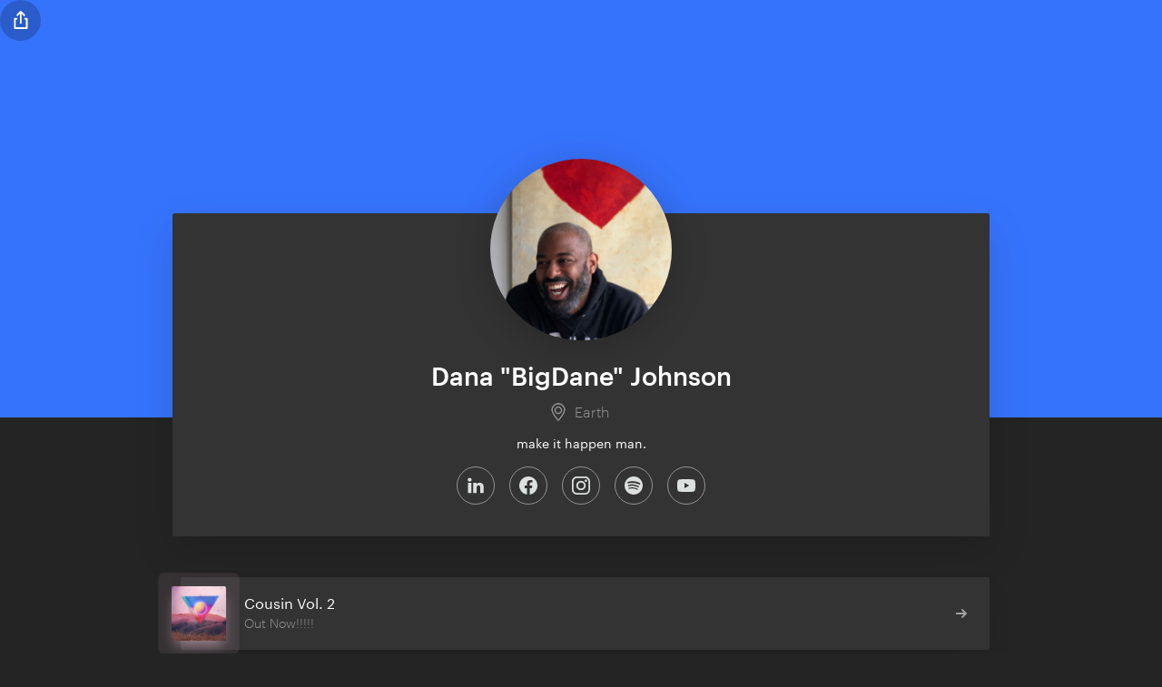

--- FILE ---
content_type: text/html; charset=UTF-8
request_url: https://solo.to/bigdane1973
body_size: 2632
content:

<!DOCTYPE html>
<html>
<head>
<meta charset="utf-8">
<title>Dana &quot;BigDane&quot; Johnson (/bigdane1973)</title>
<meta property="og:title" content="Dana &quot;BigDane&quot; Johnson (/bigdane1973)">
<meta name="description" content="Earth · make it happen man.">
<meta property="og:description" content="Earth · make it happen man.">
<meta property="og:image" content="https://cdn.solo.to/og/bigdane1973.jpg">
<meta property="og:image:type" content="image/jpeg">
<meta property="og:image:width" content="1200">
<meta property="og:image:height" content="630">
<meta name="twitter:card" content="summary_large_image">
<meta name="viewport" content="width=device-width, initial-scale=1">
<meta name="theme-color" content="#3673FC">
<meta name="csrf-token" content="gaEuElK31EJVFmFKPwEWgyz6EqGhFAvEDxEr1VVh">
<link href="https://cdn.solo.to/images/favicon.png" rel="shortcut icon" type="image/x-icon">
<link href="https://cdn.solo.to/user/a/sm/607d08ba21f731_50368080.jpg" rel="apple-touch-icon">
<link href="https://solo.to/bigdane1973" rel="canonical">
<link href="/css/vendor.css?i=e151e5eb" rel="stylesheet" type="text/css">
<link href="/css/app.css?i=1c759637" rel="stylesheet" type="text/css">
<script src="https://a.solo.to/script.js" data-site="IHGLANPG" defer></script>

</head>
<body class="body-dark">
<div class="modal-wrapper modal-wrapper-share" id="share-modal">
<div class="modal-content-card modal-content-card-dark modal-content-card-share">
<div class="share-modal-title-wrapper">Share this page<div class="upgrade-modal-close-button upgrade-modal-close-button-dark upgrade-modal-close-button-static w-inline-block"><img src="https://cdn.solo.to/images/dashboard/link-close-icon.svg"></div></div>
<div class="share-modal-content">
<div class="share-modal-button share-modal-button-void" id="share-facebook"><div class="share-modal-button-details"><img src="https://cdn.solo.to/images/social/facebook-fill.svg" class="share-modal-button-icon">Facebook</div><img src="https://cdn.solo.to/images/home/sharp-arrow.svg" class="share-modal-button-arrow share-modal-button-arrow-dark"></div>
<div class="share-modal-button share-modal-button-void" id="share-x"><div class="share-modal-button-details"><img src="https://cdn.solo.to/images/social/x-fill.svg" class="share-modal-button-icon">X</div><img src="https://cdn.solo.to/images/home/sharp-arrow.svg" class="share-modal-button-arrow share-modal-button-arrow-dark"></div>
<div class="share-modal-button share-modal-button-void" id="share-linkedin"><div class="share-modal-button-details"><img src="https://cdn.solo.to/images/social/linkedin-fill.svg" class="share-modal-button-icon">LinkedIn</div><img src="https://cdn.solo.to/images/home/sharp-arrow.svg" class="share-modal-button-arrow share-modal-button-arrow-dark"></div>
<div class="share-modal-button share-modal-button-void" id="share-whatsapp"><div class="share-modal-button-details"><img src="https://cdn.solo.to/images/social/whatsapp-fill.svg" class="share-modal-button-icon">WhatsApp</div><img src="https://cdn.solo.to/images/home/sharp-arrow.svg" class="share-modal-button-arrow share-modal-button-arrow-dark"></div>
<div class="share-modal-button share-modal-button-void" id="share-messenger"><div class="share-modal-button-details"><img src="https://cdn.solo.to/images/social/messenger-fill.svg" class="share-modal-button-icon">Messenger</div><img src="https://cdn.solo.to/images/home/sharp-arrow.svg" class="share-modal-button-arrow share-modal-button-arrow-dark"></div>
<div class="share-modal-button share-modal-button-void" id="share-email"><div class="share-modal-button-details"><img src="https://cdn.solo.to/images/social/email-fill.svg" class="share-modal-button-icon">Email</div><img src="https://cdn.solo.to/images/home/sharp-arrow.svg" class="share-modal-button-arrow share-modal-button-arrow-dark"></div><a href="#" id="mail-link" style="display:none"></a>
<div class="share-modal-button share-modal-button-void" id="share-qr"><div class="share-modal-button-details"><img src="https://cdn.solo.to/images/social/qr-fill.svg" class="share-modal-button-icon share-modal-button-icon-invert">QR Code</div><img src="https://cdn.solo.to/images/home/sharp-arrow.svg" class="share-modal-button-arrow share-modal-button-arrow-dark"></div>
<div class="page-share-link-copy page-share-link-copy-dark"><div class="affiliate-start-link-button w-inline-block noselect" id="copy-link">copy</div><div class="page-share-link-url-wrapper"><div id="copy-link-page">solo.to/bigdane1973</div></div><div class="affiliate-start-link-overlay affiliate-start-link-overlay-void noselect"><img src="https://cdn.solo.to/images/checkmark.svg" class="affiliate-start-link-overlay-icon">copied</div></div>
</div>
</div>
<div class="modal-content-card modal-content-card-dark modal-content-card-share" style="display:none">
<div class="share-modal-title-wrapper">Report Page<div class="upgrade-modal-close-button upgrade-modal-close-button-dark upgrade-modal-close-button-static w-inline-block"><img src="https://cdn.solo.to/images/dashboard/link-close-icon.svg"></div></div>
<form id="report-form" name="report-form" method="POST" action="#">
<div class="modal-message-wrapper modal-message-wrapper-report"><div class="blank-form-block w-form"><textarea placeholder="Briefly describe the reason for reporting..." maxlength="250" id="report-info" name="report-info" class="text-field-on-white text-field-report text-field-report-dark w-input" autocomplete="off" style="overflow:auto"></textarea></div></div>
<div class="modal-confirm-button-wrapper modal-confirm-button-wrapper-less-padding"><button type="submit" class="button button-small button-full-width w-inline-block" id="report-send">Send Report</button></div>
</form>
</div>
</div>
<div class="modal-wrapper modal-wrapper-share" id="qr-modal"><div class="modal-content-card modal-content-card-dark modal-content-card-share"><div class="qr-code-wrapper qr-code-wrapper-page"><div id="qr-code" class="qr-code" style="filter:invert();"></div><div class="qr-url qr-url-void">solo.to/bigdane1973</div><div class="upgrade-modal-close-button upgrade-modal-close-button-dark w-inline-block"><img src="https://cdn.solo.to/images/dashboard/link-close-icon.svg"></div></div></div></div>
<div class="page-wrapper page-wrapper-linkpage">
<div class="profile-bg-hero-wrapper" style="background-image:none;background-color:#3673FC">
<div class="slice-div slice-div-large slice-div-large-dark"></div>
<div class="page-share w-inline-block"><img src="https://cdn.solo.to/images/share-icon.svg" class="page-share-icon"></div>
</div>
<div class="section info-card"><div class="section-container"><div class="profile-info-wrapper profile-info-wrapper-dark">
<div class="profile-info-top-wrapper"><div class="profile-image-wrapper">
<picture><source media="(max-width:479px)" srcset="https://cdn.solo.to/user/a/sm/607d08ba21f731_50368080.jpg"><img src="https://cdn.solo.to/user/a/607d08ba21f731_50368080.jpg" decoding="async" class="profile-image"></picture>
</div></div>
<div class="profile-info-bottom-wrapper">
<div class="profile-name-wrapper">
<h1 class="profile-name">Dana &quot;BigDane&quot; Johnson</h1>
</div>
<div class="profile-location-box">
<img src="https://cdn.solo.to/images/map-pin.svg" alt="Location" class="location-icon">
<div class="profile-location-text">Earth</div>
</div>
<p class="profile-bio profile-bio-dark">make it happen man.</p>
</div>
<div class="social-button-wrapper">
<div class="social-button-wrapper-row">
<a href="https://linkedin.com/in/mrdanajohnson" id="lin" class="minimal-button minimal-button-dark w-inline-block soc-linkedin"><img src="https://cdn.solo.to/images/social/linkedin-min.svg" alt="LinkedIn" class="minimal-button-icon minimal-button-icon-dark"></a>
<a href="https://facebook.com/bigdane1973" id="fbk" class="minimal-button minimal-button-dark w-inline-block soc-facebook"><img src="https://cdn.solo.to/images/social/facebook-min.svg" alt="Facebook" class="minimal-button-icon minimal-button-icon-dark"></a>
<a href="https://instagram.com/bigdane1973" id="ist" class="minimal-button minimal-button-dark w-inline-block soc-instagram"><img src="https://cdn.solo.to/images/social/instagram-min.svg" alt="Instagram" class="minimal-button-icon minimal-button-icon-dark"></a>
<a href="https://open.spotify.com/playlist/3LgF3vI9xbeNVSO0dWzBI3" id="spt" class="minimal-button minimal-button-dark w-inline-block soc-spotify"><img src="https://cdn.solo.to/images/social/spotify-min.svg" alt="Spotify" class="minimal-button-icon minimal-button-icon-dark"></a>
<a href="https://youtube.com/averysunshinetv" id="ytb" class="minimal-button minimal-button-dark w-inline-block soc-youtube"><img src="https://cdn.solo.to/images/social/youtube-min.svg" alt="YouTube" class="minimal-button-icon minimal-button-icon-dark"></a>
</div>
</div>
</div></div></div>
<div class="section link-section" style="padding-bottom:80px"><div class="section-container"><div class="profile-link-wrapper">
<div class="link-item-wrapper link-item-wrapper-full-width">
<a href="http://smarturl.it/cousinvol2" id="MzY0MTA5MA" class="link-button link-button-full-width link-button-dark w-inline-block">
<div class="link-icon-float" style="box-shadow:0 8px 14px -4px rgba(222,178,196,0.65)">
<div class="link-button-beacon" style="background-color:rgba(222,178,196,0.85)"></div>
<img src="https://cdn.solo.to/user/th/629df2954111d8_97722920.jpg" class="link-icon-float-image">
</div>
<div class="link-block-text-wrapper">
<div class="link-name">Cousin Vol. 2</div>
<div class="link-url">Out Now!!!!!</div>
</div>
<div class="link-arrow-wrapper"><img src="https://cdn.solo.to/images/link-button-arrow.svg" class="link-arrows"></div>
</a>
</div>
<div class="link-item-wrapper">
<a href="https://solo.to/averysunshine" id="ODgzMTc1" class="link-button link-button-dark w-inline-block">
<div class="link-icon-float" style="box-shadow:0 8px 14px -4px rgba(202,171,165,0.65)">
<img src="https://cdn.solo.to/user/th/607d03487901b1_01014662.jpg" class="link-icon-float-image">
</div>
<div class="link-block-text-wrapper">
<div class="link-name">☀️Avery*Sunshine ☀️</div>
</div>
<div class="link-arrow-wrapper"><img src="https://cdn.solo.to/images/link-button-arrow.svg" class="link-arrows"></div>
</a>
</div>
<div class="link-item-wrapper">
<a href="http://heysunshineshow.com" id="ODgzMTQ0" class="link-button link-button-dark w-inline-block">
<div class="link-icon-float" style="box-shadow:0 8px 14px -4px rgba(251,211,4,0.65)">
<img src="https://cdn.solo.to/user/th/607d00521033c4_06920261.jpg" class="link-icon-float-image">
</div>
<div class="link-block-text-wrapper">
<div class="link-name">📺Hey Sunshine Show! 📺</div>
<div class="link-url">Exclusive Content Platform</div>
</div>
<div class="link-arrow-wrapper"><img src="https://cdn.solo.to/images/link-button-arrow.svg" class="link-arrows"></div>
</a>
</div>
<div class="link-item-wrapper">
<a href="http://loumackbeauty.com" id="ODgzMTU3" class="link-button link-button-dark w-inline-block">
<div class="link-icon-float" style="box-shadow:0 8px 14px -4px rgba(188,12,12,0.65)">
<img src="https://cdn.solo.to/user/th/607d00ddce85d2_72439769.jpg" class="link-icon-float-image">
</div>
<div class="link-block-text-wrapper">
<div class="link-name">💄Lou Mack Beauty 💄</div>
<div class="link-url">Cosmetics by Avery*Sunshine</div>
</div>
<div class="link-arrow-wrapper"><img src="https://cdn.solo.to/images/link-button-arrow.svg" class="link-arrows"></div>
</a>
</div>
<div class="link-item-wrapper">
<a href="http://NextLevelBoysAcademy.com" id="ODgzMTc2" class="link-button link-button-dark w-inline-block">
<div class="link-icon-float" style="box-shadow:0 8px 14px -4px rgba(80,80,80,0.65)">
<img src="https://cdn.solo.to/user/th/607d02a21428b8_33291165.jpg" class="link-icon-float-image">
</div>
<div class="link-block-text-wrapper">
<div class="link-name">✊🏾Next Level Boys Academy ✊🏾</div>
</div>
<div class="link-arrow-wrapper"><img src="https://cdn.solo.to/images/link-button-arrow.svg" class="link-arrows"></div>
</a>
</div>
</div></div></div>
</div>
<script src="https://code.jquery.com/jquery-3.7.1.min.js" integrity="sha256-/JqT3SQfawRcv/BIHPThkBvs0OEvtFFmqPF/lYI/Cxo=" crossorigin="anonymous"></script><script>window.jQuery||document.write('<script src="/js/jquery-3.7.1.js"><\/script>')</script>
<script src="https://cdnjs.cloudflare.com/ajax/libs/arrive/2.5.2/arrive.min.js" integrity="sha512-jLj/JqNgSSmTQqG1dVYFcTMA/J6/L9TmfhlqtHEt3IoW0bsUSbHR/KnsFdu+ONqsmcOKuSuo9pItpR5nBDhKIA==" crossorigin="anonymous" referrerpolicy="no-referrer"></script><script>window.Arrive||document.write('<script src="/js/arrive-2.5.2.js"><\/script>')</script>
<script>const i18n = { }</script><script src="/js/page.js?i=d52d0a5c"></script>
<script src="/js/prefetch.js?i=dc93443b" type="module"></script>
</body>
</html>
<!--・。.・⁺· design © 2026 solo.to ·⁺・。.・-->


--- FILE ---
content_type: text/css
request_url: https://solo.to/css/app.css?i=1c759637
body_size: 47587
content:
:root{--ultragrey:#f4f4f7;--black:#1a1a1a;--read-grey:#929292;--solo-blue:#3673fc;--light-grey:#b6b6b6;--bkg-black:#242424;--white:white;--off-black:#333;--ultrawhite:#fcfcfc;--void:#0e0e0e;--toggle-grey:#e4e4e4;--indian-red:#ee4266;--transparent:#fff0;--spring-green:#1fcc6d;--medium-slate-blue:#7f7eff;--white-smoke:#f7f7fa;--light-green:#2ee07e;--mid-grey:#e1e1e8;--dark-mode-inactive:#494949;--yellow:#f2ff49;--dim-theme:#2c313d;--white-5:#ffffff0d;--blue-20:#3673fc33}.w-checkbox{margin-bottom:5px;padding-left:20px;display:block}.w-checkbox:before{content:" ";grid-area:1/1/2/2;display:table}.w-checkbox:after{content:" ";clear:both;grid-area:1/1/2/2;display:table}.w-checkbox-input{float:left;margin:4px 0 0 -20px;line-height:normal}.w-checkbox-input--inputType-custom{border:1px solid #ccc;border-radius:2px;width:12px;height:12px}.w-checkbox-input--inputType-custom.w--redirected-checked{background-color:#3898ec;background-image:url('https://d3e54v103j8qbb.cloudfront.net/static/custom-checkbox-checkmark.589d534424.svg');background-position:50%;background-repeat:no-repeat;background-size:cover;border-color:#3898ec}.w-checkbox-input--inputType-custom.w--redirected-focus{box-shadow:0 0 3px 1px #3898ec}.w-form-formradioinput--inputType-custom{border:1px solid #ccc;border-radius:50%;width:12px;height:12px}.w-form-formradioinput--inputType-custom.w--redirected-focus{box-shadow:0 0 3px 1px #3898ec}.w-form-formradioinput--inputType-custom.w--redirected-checked{border-width:4px;border-color:#3898ec}body{background-color:var(--ultragrey);color:var(--black);font-family:Graphik,sans-serif;font-size:14px;font-weight:400;line-height:20px}h1{margin-top:0;margin-bottom:10px;font-size:38px;font-weight:400;line-height:44px}h2{margin-top:0;margin-bottom:20px;font-size:32px;font-weight:700;line-height:36px}h3{margin-top:0;margin-bottom:0;font-size:24px;font-weight:400;line-height:30px}h4{margin-top:0;margin-bottom:0;font-size:18px;font-weight:700;line-height:24px}h5{margin-top:10px;margin-bottom:10px;font-size:14px;font-weight:700;line-height:20px}p{margin-bottom:10px}a{color:var(--black);text-decoration:none}a:focus{border:0 #000}ul{white-space:normal;margin-top:0;margin-bottom:10px;padding-left:40px}ol{margin-top:0;margin-bottom:10px;padding-left:40px}li{margin-bottom:5px}img{max-width:100%;display:inline-block}label{margin-bottom:0;font-weight:700;display:block}strong{font-weight:600}blockquote{border:0 #0000;margin-bottom:0;padding:0}figure{margin-top:15px;margin-bottom:15px}figcaption{text-align:center;margin-top:5px}.success-message{color:#fff;background-color:#fe6667;border-radius:4px;font-weight:300}.form{align-items:stretch}.paragraph{font-size:15px;line-height:1.6em}.paragraph.paragraph-large{font-size:19px}.paragraph.paragraph-large.paragraph-large-max500{max-width:500px}.paragraph.paragraph-large.paragraph-large-center-m35{text-align:center;margin-bottom:35px}.paragraph.paragraph-hiw{max-width:450px;margin-bottom:20px;font-size:17px}.paragraph.paragraph-error{margin-bottom:35px}.paragraph.paragraph-copyright{color:var(--read-grey);font-size:14px}.paragraph.paragraph-contact{color:var(--read-grey);margin-bottom:0;font-size:17px}.paragraph.paragraph-sca-confirm{margin-bottom:35px}.paragraph.paragraph-unsubscribe{text-align:center;margin-bottom:30px}.paragraph.paragraph-key{color:var(--read-grey);margin-bottom:0}.paragraph.paragraph-affiliate{flex:1;margin-bottom:30px;font-size:16px}.text-field{color:var(--black);border:1px #0000;border-left:4px solid #0000;border-radius:1px;width:100%;min-height:60px;margin-bottom:15px;font-size:16px;font-weight:400;transition:all .3s}.text-field:hover{border-left-color:#dbdbdb}.text-field:focus{border-color:transparent transparent transparent var(--solo-blue);border-bottom-style:none}.text-field::placeholder{color:#b1b1b1;text-transform:none}.text-field.text-field-username{margin-bottom:0;padding-left:73px}.text-field.text-field-half{width:49%}.text-field.text-field-search{background-color:var(--ultragrey);padding-left:55px}.text-field.text-field-search::placeholder{color:var(--light-grey)}.text-field.text-field-search{margin-bottom:0;padding-left:57px}.text-field.text-field-capture{background-color:var(--ultragrey);border-radius:0;min-height:60px;margin-bottom:0}.text-field.text-field-capture.text-field-capture-dark{background-color:var(--bkg-black);color:var(--white)}.text-field.text-field-capture.text-field-capture-dark:hover{border-left-color:#5c5c5c}.text-field.text-field-capture.text-field-capture-dark:focus{border-left-color:var(--solo-blue)}.text-field.text-field-capture.text-field-capture-dark::placeholder{color:#5c5c5c}.text-field.text-field-capture.text-field-capture-msim{min-height:50px}.text-field.text-field-disabled{background-color:#e9e9f0}.text-field.text-field-disabled:focus{border-left-color:#0000}.text-field.text-field-invite-link{background-color:var(--ultragrey);margin-bottom:0;padding-left:102px}.text-field.text-field-password{margin-bottom:0;padding-right:0}.text-field.text-field-tip-jar{background-color:#fff0;min-height:50px;padding-left:25px;padding-right:3px;font-size:20px;font-weight:500}.text-field.text-field-tip-jar.text-field-tip-jar-dark{color:var(--white)}.text-field.text-field-tip-jar.text-field-tip-jar-dark:hover{border-left-color:#5c5c5c}.text-field.text-field-tip-jar.text-field-tip-jar-dark:focus{border-left-color:var(--solo-blue)}.profile-image{border-radius:50%;width:100%;height:100%;transform:scale(1.01)}.profile-image.profile-image-square{border-radius:5px;transform:scale(1)}.profile-name{text-align:center;max-width:340px;margin-top:0;margin-bottom:15px;font-size:28px;font-weight:500;line-height:29px}.profile-name.profile-name-msim{font-size:22px;line-height:1em}.profile-bio{text-align:center;max-width:340px;margin-bottom:10px}.profile-side-button{opacity:.25;width:25px;display:none}.profile-side-button.profile-side-button-dark{opacity:.45}.profile-location-box{color:var(--read-grey);text-align:center;justify-content:center;align-items:center;margin-bottom:15px;margin-left:-5px;font-size:16px;font-weight:300;display:flex}.profile-location-box.profile-location-box-long{flex-wrap:wrap;margin-left:0}.location-icon{width:20px;height:20px;margin-right:8px}.location-icon.location-icon-long{margin-bottom:5px;margin-right:0}.link-item-wrapper{flex-direction:column;align-items:flex-end;width:49%;margin-bottom:20px;display:flex;position:relative}.link-item-wrapper.link-item-wrapper-full-width{width:100%;display:flex}.link-item-wrapper.link-item-wrapper-msim{width:100%}.link-button{color:var(--black);background-color:#fff;border-radius:2px;justify-content:space-between;align-items:center;width:98%;height:80px;padding-left:70px;font-size:16px;text-decoration:none;display:flex;position:relative;box-shadow:0 14px 30px -5px #00000021}.link-button.link-button-dark{background-color:var(--off-black);color:#fff}.link-button.link-button-full-width{width:99%}.link-button.link-button-embed{border:1px dashed var(--light-grey);width:99%}.link-button.link-button-embed:focus{border:1px dashed var(--light-grey)}.link-button.link-button-minimal{width:100%;padding-left:20px}.link-button.link-button-msim{width:90%;padding-left:50px}.link-button.link-button-void{color:#fff;background-color:#1a1a1a}.link-icon-float{border-radius:2px;justify-content:center;align-items:center;width:60px;height:60px;display:flex;position:absolute;left:-10px;box-shadow:0 9px 14px -4px #525252a6}.link-icon-float.link-icon-float-msim{left:-10%}.link-icon-float.link-icon-float-circle{border-radius:50%;width:65px;height:65px}.link-block-text-wrapper{position:relative;overflow:hidden}.link-name{margin-bottom:2px;font-weight:400;line-height:20px}.link-url{color:var(--read-grey);font-size:14px;font-weight:300}.link-arrows{height:12px}.link-arrows.link-arrows-embed{height:15px}.footer-wrapper{border-top:1px solid #d1d1d1;justify-content:space-between;align-items:center;width:100%;max-width:1000px;margin-left:auto;margin-right:auto;padding-top:5px;padding-bottom:5px;display:flex}.footer-wrapper.footer-wrapper-dark{border-top-color:var(--read-grey)}.footer-link{color:var(--read-grey);padding-top:10px;padding-bottom:10px;padding-left:15px;font-size:13px;text-decoration:none;transition:color .3s}.footer-link:hover{color:var(--black)}.footer-link.footer-link-dark:hover{color:#fff}.brand{align-self:center;padding-top:10px;padding-bottom:10px}.brand.footerbrand{color:var(--read-grey);align-items:center;text-decoration:none;transition:all .3s;display:flex}.brand.footerbrand:hover{color:var(--black)}.brand.footerbrand.footerbrand-dark:hover{color:#fff}.navbar{z-index:100;background-color:#0000;padding-top:20px;padding-bottom:20px;position:absolute;inset:0% 0% auto}.nav-image{width:auto;height:28px}.mobile-nav-close-link,.mobile-nav-menu-wrapper{display:none}.nav-container{flex-direction:row;justify-content:space-between;align-items:stretch;width:90%;max-width:1500px;margin-left:auto;margin-right:auto;display:flex}.nav-link{color:var(--read-grey);padding:15px 17px 13px;text-decoration:none;transition:color .3s;position:relative}.nav-link:hover{color:var(--black)}.nav-link.w--current{border-bottom-color:#ff5c5f}.nav-link.hidden,.nav-link.nav-link-logo{display:none}.nav-link-hover{background-color:var(--off-black);opacity:0;width:100%;height:0%;position:absolute;inset:auto 0% 0%}.nav-link-hover.nav-link-hover-blue{background-color:var(--solo-blue)}.nav-button-text{display:inline;position:relative}.nav-link-spacer{color:var(--read-grey);margin-right:13px;padding:15px 10px 13px;text-decoration:none;position:relative}.nav-link-spacer.w--current{color:#fff;border-bottom-color:#ff5c5f}.nav-button{border:1px solid var(--solo-blue);color:var(--solo-blue);border-radius:1px;margin-left:8px;margin-right:8px;padding:15px 17px 13px;text-decoration:none;transition:color .3s cubic-bezier(.86, 0, .07, 1);position:relative}.nav-button:focus{border:1px solid var(--solo-blue)}.profile-bg-hero-wrapper{background-image:url('../images/stars.jpg');background-position:50%;background-repeat:no-repeat;background-size:cover;height:460px;position:relative;overflow:hidden}.profile-bg-hero-wrapper.profile-bg-hero-wrapper-msim{height:125px}.profile-bg-hero-wrapper.profile-bg-hero-wrapper-full-bg{background-image:none}.section-container{z-index:2;flex-direction:column;align-items:center;width:90%;max-width:1500px;margin-left:auto;margin-right:auto;position:relative}.section-container.section-container-hero,.section-container.section-container-msim{width:85%}.section-container.section-container-small{width:75%;max-width:1500px}.section-container.section-container-mobile-only{display:none}.section-container.section-container-invite-hero{width:auto;max-width:none;margin-left:10%;margin-right:0}.section-container.section-container-styleguide{max-width:800px}.profile-info-wrapper{background-color:#fff;border-radius:2px;flex-direction:column;width:100%;max-width:900px;margin-top:-225px;margin-left:auto;margin-right:auto;padding-bottom:25px;display:flex;position:relative;box-shadow:0 18px 45px #00000021}.profile-info-wrapper.profile-info-wrapper-dark{background-color:var(--off-black);color:#fff}.profile-info-wrapper.profile-info-wrapper-msim{box-shadow:none;background-color:#0000;margin-top:0;padding-bottom:0}.profile-info-wrapper.profile-info-wrapper-void{background-color:var(--black);color:#fff}.profile-info-wrapper.profile-info-wrapper-no-pfp{margin-top:-180px;padding-top:35px}.profile-info-top-wrapper{justify-content:center;align-items:center;margin-top:-60px;padding-bottom:25px;display:flex;position:relative}.profile-info-bottom-wrapper{flex-direction:column;justify-content:flex-start;align-items:center;width:100%;max-width:340px;margin-bottom:5px;margin-left:auto;margin-right:auto;display:flex;position:relative}.page-wrapper{flex-direction:column;min-height:100vh;display:flex}.page-wrapper.page-wrapper-admin{flex:1;width:75%;margin-right:350px}.page-wrapper.page-wrapper-no-overflow{overflow:hidden}.page-wrapper.page-wrapper-linkpage{margin-bottom:-45px;display:block}.section{width:100%;padding-top:65px;padding-bottom:65px;position:relative}.section.info-card{padding-top:0;padding-bottom:0}.section.profile-footer{padding-top:0;padding-bottom:8px;font-family:Graphik,sans-serif}.section.login-page-wrapper{flex:1;justify-content:center;align-items:center;padding-top:135px;padding-bottom:100px;display:flex}.section.link-section{flex:1;padding-top:45px;padding-bottom:70px}.section.link-section.link-section-msim{padding-top:15px;padding-bottom:20px}.section.link-section.link-section-preview{padding-bottom:25px}.section.section-home-footer{border-bottom:5px solid var(--solo-blue);background-color:#fff;padding-top:150px;padding-bottom:115px}.section.sectino-cta{padding-bottom:120px;position:relative}.section.section-faq{padding-top:100px;padding-bottom:125px}.section.section-page{flex:1;justify-content:center;align-items:flex-start;padding-top:175px}.section.section-affiliate-hero{flex-direction:column;justify-content:space-between;padding-top:175px}.section.sectino-affiliate-cta{padding-bottom:120px;position:relative}.section.section-nfc-hero{flex-direction:column;justify-content:center;padding-top:175px;padding-bottom:300px;display:flex;overflow:hidden}.section.section-add-padding{padding-top:125px;padding-bottom:100px}.section.section-white{background-color:var(--white)}.section.section-white.section-key-features{padding-bottom:100px}.section.section-home-cta{background-color:var(--void);padding-top:100px;padding-bottom:100px;overflow:hidden}.section.section-page-cta{background-color:var(--void);padding-top:0;padding-bottom:0}.section.section-compare-reviews{background-color:var(--white);padding-bottom:0}.section.section-acecard{background-color:#000;padding-top:0;padding-bottom:0;overflow:hidden}.profile-link-wrapper{flex-flow:wrap;justify-content:space-between;align-items:flex-start;width:100%;max-width:900px;margin-left:auto;margin-right:auto;display:flex}.footer-brand-image{width:auto;height:20px;margin-right:8px}.profile-brand-link{padding:10px;display:block;position:absolute;inset:15px auto auto 15px}.image{width:40px}.profile-image-wrapper{border-radius:50%;align-items:flex-end;width:200px;height:200px;overflow:hidden;box-shadow:0 8px 40px #00000036}.profile-image-wrapper.profile-image-wrapper-msim{width:120px;height:120px}.profile-image-wrapper.profile-image-wrapper-square{border-radius:3px}.profile-image-wrapper.profile-image-wrapper-transparent{box-shadow:none}.login-header{text-align:center;text-transform:capitalize;margin-top:0;margin-bottom:35px;font-size:50px;font-weight:600;line-height:1em}.login-header.login-header-w-subtitle{margin-bottom:25px}.login-banner-paragraph{text-align:center;max-width:300px;margin-bottom:35px;font-size:16px;line-height:25px}.button{background-color:var(--solo-blue);color:#fff;text-align:center;border-radius:1px;flex:none;justify-content:center;align-items:center;height:70px;padding-left:50px;padding-right:50px;font-size:16px;text-decoration:none;display:flex;position:relative;overflow:visible;box-shadow:0 14px 30px -5px #00000021}.button.button-submit{color:#fff;margin:20px auto;transition:border-color .3s;box-shadow:0 14px 30px -5px #00000021}.button.button-nav{height:auto;padding:15px 17px;font-size:14px}.button.button-nav.button-nav-outline{border:1px solid var(--solo-blue);box-shadow:none;color:var(--solo-blue);background-color:#0000;margin-right:10px}.button.button-small{height:60px;padding-left:25px;padding-right:25px}.button.button-small.button-bottom-margin{margin-bottom:10px;box-shadow:0 14px 30px -5px #00000021}.button.button-small.button-offer{margin-right:10px}.button.button-checkout{text-align:center;margin-bottom:15px}.button.button-upgrade{width:75%;height:60px;margin:10px auto 25px;padding-left:30px;padding-right:30px}.button.button-upgrade.button-upgrade-outline{border:1px solid var(--solo-blue);box-shadow:none;color:var(--solo-blue);background-color:#0000}.button.button-upgrade.button-upgrade-discount{flex-direction:column;height:auto;padding-top:15px;padding-left:0;padding-right:0;overflow:hidden}.button.button-upgrade.button-upgrade-discount.button-upgrade-discount-full{width:100%;margin-top:0;margin-bottom:0}.button.button-hero-outline{border:1px solid var(--solo-blue);box-shadow:none;color:var(--solo-blue);background-color:#0000}.button.button-inactive{background-color:var(--light-grey);cursor:default}.button.button-compare{opacity:0}.button.button-index1{z-index:1}.button.button-full-width{width:100%}.button.button-2fa{border:1px solid var(--toggle-grey);box-shadow:none;color:var(--solo-blue);background-color:#0000;align-items:center;width:auto;height:auto;padding:10px 15px;font-size:14px;transition:all .2s;display:flex}.button.button-2fa:hover{border-color:var(--solo-blue)}.button.button-2fa.button-2fa-enabled{color:var(--black);transition-property:none}.button.button-2fa.button-2fa-enabled:hover{border-color:var(--toggle-grey)}.button.button-black{background-color:var(--black)}.button.button-grey{background-color:var(--ultragrey);box-shadow:none;color:var(--black);transition:all .2s}.button.button-grey:hover{background-color:#e8e8eb}.button.button-red{background-color:var(--indian-red)}.button.button-outline{border:1px solid var(--solo-blue);background-color:var(--transparent);box-shadow:none;color:var(--solo-blue)}.button.button-upgrade-discount{border-bottom-right-radius:0;border-bottom-left-radius:0}.login-create-wrapper{flex-direction:column;align-items:center;max-width:500px;margin-left:auto;margin-right:auto;display:flex}.login-form-wrapper{flex-direction:column;align-items:center;width:100%;display:flex}.login-form{flex-direction:column;align-items:stretch;width:100%;display:flex}.username-field-wrapper{width:100%;margin-bottom:15px;display:flex;position:relative}.username-field-wrapper.username-field-wrapper-no-margin{margin-bottom:0}.username-static-url-wrapper{background-color:#0000;justify-content:center;align-items:center;height:60px;margin-left:1px;padding-top:1px;padding-left:18px;padding-right:0;font-size:16px;font-weight:500;display:flex;position:absolute;left:0}.text-snippet{color:var(--black);font-size:16px}.text-snippet.text-snippet-grey{color:var(--read-grey);margin-left:auto;margin-right:auto;text-decoration:none;transition:color .3s}.text-snippet.text-snippet-grey:hover{color:var(--black)}.forgot-password-link{color:#afafaf;text-align:right;margin-left:5px;text-decoration:none;transition:color .3s}.forgot-password-link:hover{color:var(--black)}.dashboard-profile-image-wrapper{cursor:pointer;border-radius:50%;flex-direction:column;justify-content:center;align-items:center;width:175px;height:175px;margin-top:-100px;margin-left:25px;margin-right:25px;transition:all .2s;display:flex;position:relative;overflow:hidden;box-shadow:0 8px 40px #00000036}.dashboard-profile-image-wrapper.dashboard-profile-image-wrapper-transparent{box-shadow:none}.dashboard-profile-image-wrapper.dashboard-profile-image-wrapper-square{border-radius:3%}.dashboard-profile-image{opacity:1;border-radius:50%;width:100%;height:100%;transition:all .2s;position:relative;transform:scale(1.01)}.dashboard-profile-image.dashboard-profile-image-square{border-radius:3%;transform:scale(1)}.dashboard-profile-image-overlay{opacity:0;background-color:#3673fcbf;justify-content:center;align-items:center;display:flex;position:absolute;inset:0%}.file-upload-icon{width:45px;position:relative}.section-heading-wrapper{z-index:1;position:relative}.section-heading-wrapper.section-heading-wrapper-45-center{text-align:center;width:45%;margin-bottom:65px;margin-left:auto;margin-right:auto}.section-heading-wrapper.section-heading-wrapper-center{text-align:center;width:50%;margin-bottom:65px;margin-left:auto;margin-right:auto}.section-heading{cursor:default;margin-top:0;margin-bottom:25px;font-size:60px;font-weight:600;line-height:1em}.plan-price-text{margin-right:10px;font-size:40px;font-weight:600;line-height:40px;position:relative}.feature-list-check{color:#2ee07e;background-image:url('../images/check-circle-regular.svg');background-position:50%;background-repeat:no-repeat;background-size:contain;flex:none;width:16px;height:16px;margin-top:2px;margin-right:10px}.feature-list-check.feature-list-check-inactive{background-image:url('../images/check-circle-regular-inactive.svg')}.pricing-note-wrapper{border-top:1px solid var(--toggle-grey);border-bottom:1px solid var(--toggle-grey);color:var(--solo-blue);background-color:#0000;padding:13px 20px;font-weight:500}.feature-arrow{opacity:.75;height:10px;margin-top:5px;margin-left:10px}.plan-price-savings-text{color:var(--read-grey)}.remember-forgot-wrapper{justify-content:space-between;align-items:center;padding-left:1%;padding-right:1%;display:flex}.error-message-wrapper{color:var(--indian-red);background-color:#0000;justify-content:flex-start;align-items:flex-start;margin-bottom:15px;padding-left:10px;padding-right:10px;display:flex}.error-message-wrapper.error-message-wrapper-left-align{margin-bottom:25px;padding-left:0}.error-message-wrapper.error-message-wrapper-left-align.error-message-wrapper-left-align-m15{margin-bottom:15px}.error-message-wrapper.error-message-wrapper-center{justify-content:center;margin-bottom:20px}.error-message-icon{height:16px;margin-top:2px;margin-right:7px}.message-text{font-size:14px;display:inline-block}.message-text-bold{font-weight:500}.success-message-wrapper{color:var(--spring-green);background-color:#0000;justify-content:center;align-items:center;margin-bottom:20px;padding-left:10px;padding-right:10px;display:flex}.success-message-wrapper.success-message-wrapper-sca{justify-content:flex-start;margin-bottom:35px;padding-left:0}.dashboard-nav-username{white-space:nowrap;margin-top:3px}.dashboard-nav-username.dashboard-nav-username-dark{color:var(--white)}.dashboard-nav-seperator{color:#dfdfdf;margin-top:3px;margin-left:5px;margin-right:5px;font-size:20px;font-weight:300}.db-sidebar{z-index:100;background-color:#fff;flex-direction:column;width:275px;height:100%;display:block;position:fixed;inset:0% auto 0% 0%;overflow:auto;box-shadow:5px 0 30px #bdbdbf26}.link-thumbnail-wrapper{border-radius:1px;flex-direction:column;flex:none;justify-content:center;align-items:center;width:75px;height:75px;margin-right:18px;transition:border-radius .2s;display:flex;position:relative;overflow:hidden}.link-thumbnail-wrapper.link-thumbnail-wrapper-circle{border-radius:50%}.link-thumbnail-wrapper.link-thumbnail-wrapper-color{background-color:var(--medium-slate-blue)}.link-thumbnail-image{opacity:1;border-radius:1px;width:100%;height:100%;position:relative}.link-thumbnail-image.link-thumbnail-image-inverted{filter:invert()}.link-thumbnail-image.link-thumbnail-image-icon{width:50%;height:50%}.inline-link{color:var(--solo-blue);border-bottom:1px solid #d8d8d8;line-height:1.3em;transition:all .2s}.inline-link:hover{border-bottom-color:var(--solo-blue);color:#2566fa}.inline-link:focus{border-bottom:1px solid var(--solo-blue)}.inline-link.inline-link-red{color:var(--indian-red)}.inline-link.inline-link-red:hover{border-bottom-color:var(--indian-red)}.inline-link.inline-link-red:focus{border-bottom:1px solid var(--indian-red)}.inline-link.inline-link-left-padding,.inline-link.inline-link-red.inline-link-left-padding{margin-left:5px}.inline-link.inline-link-right-padding{margin-left:0;margin-right:10px}.element-section-title{cursor:default;margin-bottom:45px;margin-left:50px;margin-right:50px;font-size:35px;font-weight:500;line-height:35px}.element-section-title.element-section-title-w-button{margin-bottom:0;margin-left:0;margin-right:0}.element-section-title.element-section-title-help{margin-bottom:25px}.element-section-title.element-section-title-flex,.element-section-title.element-section-title-payout{justify-content:space-between;align-items:center;display:flex}.element-section-title.element-section-title-left-align{justify-content:flex-start;align-items:center;display:flex}.element-card{background-color:#fff;border-radius:1px;width:100%;margin-bottom:55px;margin-left:auto;margin-right:auto;padding-top:40px;padding-bottom:95px;position:relative;box-shadow:0 20px 50px #bdbdbf26}.element-card.element-card-feedback-form{padding-bottom:25px}.element-card.element-card-preview{background-color:var(--ultragrey);box-shadow:none;padding-top:0;padding-bottom:0}.element-card.element-card-analytics{padding-bottom:40px}.element-card.element-card-editor{padding-top:50px}.element-card.element-card-feedback-result{padding-top:10px;padding-bottom:35px}.element-card.element-card-even-spacing{padding-bottom:40px}.element-card.element-card-integrations{padding-top:15px}.element-card.element-card-no-padding{padding-top:0;padding-bottom:0}.element-card.element-card-no-top-padding{padding-top:0;padding-bottom:40px}.text-field-on-white{background-color:var(--ultragrey);color:var(--black);border-style:none none none solid;border-top-width:1px;border-top-color:#000;border-left-width:4px;border-left-color:#0000;border-right-width:1px;border-right-color:#000;height:60px;margin-bottom:15px;font-size:16px;transition:all .3s}.text-field-on-white:hover{border-bottom-color:var(--read-grey);border-left-color:#dbdbdb}.text-field-on-white:focus{border-bottom-color:var(--solo-blue);border-left-color:var(--solo-blue)}.text-field-on-white::placeholder{color:#ccc}.text-field-on-white.text-field-long{height:105px;padding-top:18px;padding-bottom:18px}.text-field-on-white.text-field-on-white-username{margin-bottom:0;padding-left:73px}.text-field-on-white.text-field-on-white-delete-confirm{margin-bottom:0}.text-field-on-white.text-field-on-white-color-picker{min-width:0;height:45px;margin-bottom:0}.text-field-on-white.text-field-on-white-invite{margin-bottom:0;padding-left:102px}.text-field-on-white.text-field-on-white-collab,.text-field-on-white.text-field-on-white-no-margin{margin-bottom:0}.text-field-on-white.text-field-on-white-nfc-signup{margin-bottom:0;margin-right:15px}.text-field-on-white.text-field-report{height:150px;margin-top:0;margin-bottom:0;padding:10px;overflow:hidden}.text-field-on-white.text-field-report.text-field-report-dark{background-color:var(--bkg-black);color:var(--white)}.text-field-on-white.text-field-report.text-field-report-dark:hover{border-left-color:#5c5c5c}.text-field-on-white.text-field-report.text-field-report-dark:focus{border-left-color:var(--solo-blue)}.text-field-on-white.text-field-report.text-field-report-dark::placeholder{color:#5c5c5c}.text-field-on-white.text-field-cancel{height:80px;margin-top:0;margin-bottom:0;padding:10px}.save-button{background-color:var(--solo-blue);box-shadow:none;color:#fff;border-radius:1px;justify-content:center;align-items:center;height:60px;padding-left:35px;padding-right:35px;font-size:16px;text-decoration:none;display:flex;position:absolute;inset:auto 0% 0% auto;overflow:visible}.save-button.save-button-inactive{background-color:var(--light-grey);cursor:default}.save-button.save-button-reletive{position:static}.card-field-label{color:var(--read-grey);letter-spacing:.5px;text-transform:uppercase;cursor:default;margin-bottom:10px;font-size:12px;font-weight:500;line-height:12px}.card-field-label.card-field-label-add-links{margin-top:15px;margin-bottom:0}.card-field-wrapper{width:100%;margin-bottom:20px;position:relative}.card-field-wrapper.card-field-wrapper-half{width:49%;margin-bottom:5px}.card-field-wrapper.card-field-send-wrapper{width:75%;margin-bottom:0;margin-right:15px}.card-field-wrapper.card-field-wrapper-toggle{margin-bottom:0}.card-field-wrapper.card-field-wrapper-minus-10{margin-bottom:10px}.card-form-block{margin-bottom:0;position:relative}.card-form-block.card-form-block-affiliate{width:100%}.card-2-field-wrapper{justify-content:space-between;align-items:flex-start;width:100%;display:flex}.card-button{background-color:var(--solo-blue);color:#fff;text-align:center;border-radius:1px;flex-direction:row;justify-content:center;align-items:center;width:100%;height:60px;margin-bottom:10px;padding-left:17px;padding-right:17px;font-size:16px;text-decoration:none;display:flex;position:relative;box-shadow:0 14px 30px -5px #00000021}.card-button.card-button-alt{border:1px solid var(--solo-blue);box-shadow:none;color:var(--solo-blue);background-color:#0000;flex-direction:row;margin-bottom:10px}.card-button.card-button-alt.card-button-alt-red{border-color:var(--indian-red);color:var(--indian-red)}.card-button.card-button-alt.card-button-no-margin{margin-bottom:0}.card-button.card-button-send{flex:1;margin-top:21px}.card-button.card-button-send.card-button-send-collab{box-shadow:none;margin-top:0;margin-bottom:0}.card-button.card-button-inactive{background-color:var(--light-grey);cursor:default}.card-button.card-button-receive{flex:1}.card-button.card-button-billing-switch{flex:none;width:180px;margin-bottom:0}.card-button.card-button-billing-switch.card-button-alt{background-color:var(--white)}.card-button.card-button-billing-switch.card-button-billing-switch-active{box-shadow:none;color:var(--solo-blue);background-color:#0000}.card-button.card-button-link-method{background-color:#011e0f;margin-bottom:0;box-shadow:0 14px 30px -5px #00000021}.card-button.card-button-cashapp-method{background-color:var(--black);margin-bottom:0}.card-section-heading{cursor:default;border-top:1px #e4e4e4;border-bottom:1px solid #e4e4e4;width:auto;margin-bottom:40px;padding:25px 50px;font-size:25px;font-weight:400;line-height:1em}.card-section-heading.card-section-heading-options{margin-bottom:0}.card-section-heading.card-section-heading-top{padding-top:0}.team-accounts-heading{justify-content:space-between;display:flex}.team-member-item{border-top:1px solid #d8d8d8;justify-content:space-between;padding:17px 5px;font-size:15px}.team-member-item-info-wrapper{justify-content:space-between;align-items:center;display:flex}.card-section-content{padding-left:50px;padding-right:50px;position:relative}.card-section-content.card-section-content-billing{position:relative}.card-section-content.card-section-content-chart{padding-left:28px;padding-right:31px}.card-section-content.card-section-content-spacing{margin-bottom:40px}.card-plan-price-text{margin-right:10px;font-size:25px;font-weight:600;line-height:40px;position:relative}.card-plan-price-savings{color:var(--read-grey);margin-bottom:10px;font-size:12px;line-height:12px}.new-link-icon{backface-visibility:hidden;transform-origin:50%;text-align:center;justify-content:center;align-items:center;width:15px;height:15px;display:flex;transform:rotate(0)}.card-info-link-arrow{height:12px;margin-bottom:2px;margin-left:10px}.page-bkg-editor{background-image:url('https://d3e54v103j8qbb.cloudfront.net/img/background-image.svg');background-position:50%;background-repeat:no-repeat;background-size:cover;width:100%;height:200px;position:relative}.page-info-editor-wrapper{display:flex}.page-info-field-wrapper{flex:1;margin-top:25px}.page-bkg-editor-overlay{opacity:0;background-color:#3673fcbf;flex-direction:column;justify-content:center;align-items:center;display:flex;position:absolute;inset:0%}.page-bkg-image-text{color:#fff;letter-spacing:normal;margin-top:10px;font-size:15px}.page-bkg-editor-overlay-text-wrapper{flex-direction:column;justify-content:center;align-items:center;display:flex}.new-link-button{color:var(--solo-blue);text-transform:capitalize;cursor:pointer;justify-content:flex-start;align-items:center;width:auto;margin-bottom:20px;margin-right:15px;font-size:25px;line-height:25px;display:flex;position:relative}.new-link-button.new-link-button-inactive{opacity:.51;filter:grayscale();cursor:default}.new-link-wrapper{flex-direction:column}.new-link-icon-circle{background-color:var(--solo-blue);border-radius:50%;flex-direction:column;justify-content:center;align-items:center;width:40px;height:40px;margin-right:15px;display:flex}.edit-link-wrapper{border:1px solid var(--toggle-grey);opacity:1;background-color:#fff;width:100%;padding:10px;position:relative}.edit-link-details-wrapper{justify-content:space-between;align-items:stretch;display:flex}.edit-link-text-wrapper{font-size:16px;overflow:hidden}.edit-link-name{margin-bottom:2px}.edit-link-url{color:var(--read-grey);font-size:14px;font-weight:400}.link-move-icon-image{height:25px}.link-move-icon-button{color:var(--light-grey);cursor:grab;flex:none;align-items:center;padding:10px 15px;display:flex}.edit-link-editor-wrapper{padding-top:25px;padding-left:25px;padding-right:25px}.info-link-wrapper{text-align:center;font-size:16px}.info-link-wrapper.info-link-wrapper-invoices{margin-top:15px}.switch-wrapper{flex-flow:wrap;justify-content:flex-start;align-items:center;margin-bottom:10px;display:flex;position:relative}.switch-wrapper.switch-wrapper-no-margin{margin-top:0;margin-bottom:0;position:relative}.switch-reveal-section{opacity:1;width:100%;display:flex;position:relative;overflow:hidden}.switch-reveal-section.switch-reveal-section-verticle{flex-direction:column}.card-toggle-field-wrapper{width:100%;margin-bottom:0}.edit-link-footer-button-wrapper{justify-content:space-between;margin-bottom:15px;display:flex;position:relative}.edit-link-footer-button-wrapper.edit-link-footer-button-wrapper-referral{margin-top:25px}.edit-link-footer-button{background-color:var(--solo-blue);color:#fff;border-radius:1px;justify-content:center;align-items:center;height:45px;padding-left:35px;padding-right:35px;font-size:16px;text-decoration:none;display:flex;overflow:visible;box-shadow:0 14px 30px -5px #00000021}.edit-link-footer-button.edit-link-footer-button-outline{border:1px solid var(--indian-red);box-shadow:none;color:var(--indian-red);background-color:#0000}.edit-link-footer-button.edit-link-footer-button-outline-blue{border:1px solid var(--solo-blue);box-shadow:none;color:var(--solo-blue);background-color:#0000}.checkout-section{flex-direction:column;justify-content:center;align-items:center;width:100%;min-height:100vh;padding-top:60px;padding-bottom:60px;display:flex}.checkout-wrapper{background-color:#fff;border-radius:1px;flex-direction:column;width:95%;max-width:600px;display:flex;box-shadow:0 20px 50px #bdbdbf26}.checkout-heading{background-color:var(--solo-blue);color:#fff;text-align:center;border-top-left-radius:1px;border-top-right-radius:1px;padding:15px 30px}.checkout-section-heading{text-align:left;border-bottom:1px solid #e4e4e4;width:auto;padding:25px 30px;font-size:25px;font-weight:400;line-height:1.1em}.checkout-section-heading.checkout-section-heading-middle{border-top:1px solid #e4e4e4}.checkout-section-content{border-top:1px #e4e4e4;border-bottom:1px #e4e4e4;align-items:center;font-size:16px}.checkout-review-line{border:1px dashed var(--toggle-grey);flex:1;height:1px;margin-left:10px;margin-right:10px;position:absolute;inset:auto 0%}.checkout-review-item-wrapper{justify-content:space-between;align-items:center;height:20px;margin-bottom:10px;display:flex;position:relative;overflow:hidden}.checkout-form{flex-direction:column;align-items:stretch;padding:30px;display:flex}.checkout-form.checkout-form-no-payment-fields{padding-bottom:0}.checkout-savings-text{color:var(--read-grey);text-align:center;margin-left:5px;font-size:14px;display:inline;overflow:hidden}.checkout-total-wrapper{flex-direction:column;justify-content:flex-start;align-items:center;height:25px;margin-bottom:5px;display:flex;overflow:hidden}.checkout-header-image{height:25px}.checkout-total-price{font-size:25px;font-weight:500;line-height:25px;display:inline-block;position:relative}.checkout-item-price{display:inline-block;position:relative}.checkout-item-price.checkout-item-price-bg{background-color:var(--white);padding-left:10px}.checkout-item-text{background-color:var(--white);display:inline-block;position:relative}.checkout-item-price-wrapper{flex-direction:column;align-items:flex-end;margin-bottom:-20px;display:flex}.checkout-pay-button-text-wrapper{height:20px;overflow:hidden}.body-dark{background-color:var(--bkg-black)}.checkout-total-price-wrapper{text-align:center;width:100%}.referral-list-item-data-wrapper{width:27.5%}.referral-list-item-data-wrapper.referral-list-item-data-wrapper-end{text-align:right}.referral-list-item-data-wrapper.referral-list-item-data-wrapper-front{width:45%;position:relative}.modal-wrapper{z-index:1049;opacity:0;background-color:#081126a6;flex-direction:column;justify-content:flex-start;align-items:center;width:100%;height:100vh;margin-left:auto;margin-right:auto;padding:10px;display:none;position:fixed;overflow:auto}.modal-wrapper.modal-wrapper-share{background-color:#1c1a1a99;display:none}.modal-wrapper.modal-wrapper-visible{opacity:100;display:flex}.modal-content-card{background-color:#fff;border-radius:1px;flex-direction:column;min-width:350px;max-width:450px;margin-top:auto;margin-bottom:auto;display:flex;position:relative;box-shadow:0 20px 40px #00000026}.modal-content-card.modal-content-card-croppie{min-width:300px}.modal-content-card.modal-content-card-display{margin-bottom:50px}.modal-content-card.modal-content-card-full-width{width:100%}.modal-content-card.modal-content-card-dark{background-color:var(--void);color:var(--white)}.modal-heading-wrapper{color:#fff;text-align:left;background-color:#3673fc;align-items:center;padding:25px 30px;font-size:21px;font-weight:400;display:flex;position:relative}.modal-message-wrapper{padding:25px 30px 15px;font-size:15px;line-height:1.4em;position:relative}.modal-message-wrapper.modal-message-wrapper-center{text-align:center;padding-left:45px;padding-right:45px}.modal-message-wrapper.modal-message-wrapper-report{padding:0 20px 5px}.modal-confirm-button-wrapper{flex-direction:row;justify-content:space-between;align-items:center;padding:15px 30px 20px;display:flex}.modal-confirm-button-wrapper.modal-confirm-button-wrapper-croppie{padding-top:0}.modal-confirm-button-wrapper.modal-confirm-button-wrapper-center{justify-content:center}.modal-confirm-button-wrapper.modal-confirm-button-wrapper-large-buttons{flex-direction:column;align-items:stretch}.modal-confirm-button-wrapper.modal-confirm-button-wrapper-less-padding{padding-left:20px;padding-right:20px}.modal-action-button{background-color:var(--solo-blue);color:#fff;cursor:pointer;border-radius:1px;justify-content:center;align-items:center;height:45px;padding-left:35px;padding-right:35px;font-size:16px;text-decoration:none;display:flex;position:relative;overflow:visible;box-shadow:0 14px 30px -5px #00000021}.modal-action-button.modal-action-button-outline{box-shadow:none;color:#929292;background-color:#0000;border:1px solid #b6b6b6}.modal-action-button.modal-action-button-red{background-color:var(--indian-red)}.modal-action-button.modal-action-button-color{margin-left:10px}.modal-action-button.modal-action-button-disabled{background-color:var(--light-grey);cursor:default}.checkout-form-wrapper{margin-bottom:0}.checkout-total-price-annually{font-size:25px;font-weight:500;line-height:25px;display:inline-block;position:relative;top:-26px}.checkout-item-price-annually{display:inline-block;position:relative;top:-20px}.checkout-item-price-annually.checkout-item-price-annually-bg{background-color:var(--white);padding-left:10px}.team-member-list-text-link{color:var(--solo-blue);align-items:center;display:inline-block}.invoice-icon{width:12px;margin-bottom:4px;margin-right:8px}.invoice-download-text{display:inline-block}.invoice-download-text:hover{text-decoration:underline}.team-current-wrapper-see-all{overflow:hidden}.toggle-button{border-radius:50%;width:25px;height:25px;margin-left:5px;margin-right:5px;position:relative;box-shadow:0 3px 12px #00000061}.toggle-button-bg-off{opacity:0;background-color:#3673fc;border-radius:50%;flex-flow:column wrap;flex:1;justify-content:center;align-self:stretch;align-items:center;width:100%;height:100%;position:absolute;inset:0}.toggle-bg-off{background-color:#e4e4e4;border-radius:20px;width:100%;height:100%;position:absolute}.toggle-checkbox-lable-hidden{display:none}.toggle-bg-on{background-color:#3673fc;border-radius:20px;width:100%;height:100%;position:absolute}.toggle-button-bg-on{opacity:1;background-color:#e4e4e4;border-radius:50%;flex-flow:column wrap;flex:1;justify-content:center;align-self:stretch;align-items:center;width:100%;height:100%;position:absolute;inset:0}.edit-button-form-block{flex:1;width:100%;margin-top:10px;margin-bottom:0}.edit-button-form-block.blank-form-block-searchbar{margin-bottom:15px}.checkout-switch-title-left{text-align:right;flex:1;justify-content:flex-end;font-size:16px;text-decoration:none}.small-toggle-checkbox{z-index:3;opacity:0;cursor:pointer;width:100%;height:100%;margin-top:0;margin-left:0;position:absolute;inset:0}.checkout-switch-title-right-wrapper{flex:1}.small-toggle-wrapper-off{justify-content:flex-start;align-items:center;width:55px;height:30px;margin-bottom:0;margin-left:10px;margin-right:10px;padding-left:0;padding-right:0;display:flex;position:relative}.small-toggle-button-bg-on{opacity:1;background-color:#e4e4e4;border-radius:50%;flex-flow:column wrap;flex:1;justify-content:center;align-self:stretch;align-items:center;width:100%;height:100%;position:absolute;inset:0}.checkout-switch-title-right{text-align:left;flex:1;justify-content:flex-end;font-size:16px;text-decoration:none;display:inline}.small-toggle-bg-off{background-color:#e4e4e4;border-radius:20px;width:100%;height:100%;position:absolute}.small-toggle-bg-on{opacity:1;background-color:#3673fc;border-radius:20px;width:100%;height:100%;position:absolute}.small-toggle-bg-on.small-toggle-bg-on-bottom{opacity:0}.small-toggle-button{border-radius:50%;width:20px;height:20px;margin-left:5px;margin-right:5px;position:relative;box-shadow:0 3px 12px #00000061}.small-toggle-button-bg-off{opacity:1;background-color:#3673fc;border-radius:50%;flex-flow:column wrap;flex:1;justify-content:center;align-self:stretch;align-items:center;width:100%;height:100%;position:absolute;inset:0}.checkout-switch-wrapper{flex-flow:wrap;justify-content:center;align-items:center;width:100%;margin-bottom:30px;display:flex}.small-toggle-wrapper{justify-content:flex-end;align-items:center;width:55px;height:30px;margin-bottom:0;margin-left:10px;margin-right:10px;padding-left:0;padding-right:0;display:flex;position:relative}.hiw-item-title{margin-bottom:25px;font-size:50px;font-weight:500;line-height:1em}.hero-content-title{color:var(--black);margin-top:0;margin-bottom:25px;font-size:70px;font-weight:500;line-height:1.1em}.hero-content-title.hero-content-title-affiliate{margin-bottom:0}.hero-content-subtitle{color:var(--read-grey);max-width:600px;margin-top:0;font-size:23px;font-weight:300;line-height:1.5em}.hero-content-subtitle.hero-content-subtitle-nfc{max-width:500px;margin-bottom:65px}.utility-page-wrap{justify-content:center;align-items:center;width:100vw;max-width:100%;height:100vh;max-height:100%;display:flex}.utility-page-content{text-align:center;flex-direction:column;align-items:stretch;max-width:310px;display:flex}.utility-page-content.utility-page-content-unsub{max-width:350px}.password-page-wrapper{justify-content:center;align-items:center;width:100%;height:100vh;display:flex}.form-3{flex-direction:column;min-width:275px;display:flex}.password-page-image{width:200px;margin-bottom:45px;margin-left:auto;margin-right:auto}.dashboard-section{width:100%}.dashboard-wrapper{width:100%;min-height:100vh;display:flex;position:relative}.db-page{flex:1;margin-left:275px;padding-bottom:35px;overflow:hidden}.db-sidebar-info{flex-direction:column;justify-content:center;align-items:center;width:100%;padding:35px;display:flex}.db-sidebar-info-wrapper{border-radius:50%;width:100px;height:100px;margin-bottom:25px;margin-left:auto;margin-right:auto;position:relative;box-shadow:0 8px 40px #00000036}.db-sidebar-info-wrapper.db-sidebar-info-wrapper-transparent{box-shadow:none}.db-sidebar-info-wrapper.db-sidebar-info-wrapper-square{border-radius:3%}.db-sidebar-info-logo-image{width:auto;height:23px}.db-sidebar-info-user{color:var(--black);border-radius:20px;align-items:center;margin-right:5px;padding:6px;transition:color .2s;display:flex}.db-sidebar-info-user:hover{color:var(--solo-blue)}.db-sidebar-nav{flex-direction:column;flex:1;justify-content:space-between;padding-top:25px;display:flex}.db-sidebar-nav-button{color:var(--black);letter-spacing:.5px;align-items:center;font-size:15px;font-weight:400;line-height:1em;transition:all .2s;display:flex}.db-sidebar-nav-button:hover{background-color:var(--white-smoke)}.db-sidebar-nav-button.w--current{color:var(--solo-blue);font-weight:500}.db-sidebar-nav-button.db-sidebar-nav-button-dark{color:var(--white)}.db-sidebar-nav-button.db-sidebar-nav-button-dark:hover{background-color:var(--bkg-black)}.db-sidebar-nav-button-icon{opacity:.3;height:20px}.db-sidebar-nav-button-icon.db-sidebar-nav-button-icon-dark{filter:invert()}.db-sidebar-nav-button-icon-wrapper{justify-content:flex-end;width:100px;margin-right:20px;padding-top:20px;padding-bottom:20px;display:flex}.db-sidebar-nav-wrapper{flex-direction:column;min-height:375px;display:flex}.db-sidebar-nav-footer{border-top:1px none var(--toggle-grey);color:#cfcfcf;text-align:center;justify-content:center;align-items:center;padding:20px 10px;display:flex}.db-page-header{z-index:90;justify-content:space-between;margin-bottom:25px;padding-top:35px;padding-bottom:35px;display:block}.db-page-header-title{color:var(--solo-blue);text-align:left;margin-top:0;margin-bottom:0;padding:3px;font-size:45px;font-weight:600;line-height:1em}.db-sidebar-footer-logo{opacity:.25;height:22px;transition:all .3s}.db-sidebar-footer-logo:hover{opacity:1}.db-page-content{width:90%;min-width:675px;max-width:900px;margin-left:auto;margin-right:auto}.db-page-content.db-page-content-flex{flex-wrap:wrap;justify-content:space-between;display:flex}.menu-button{flex-direction:column;justify-content:center;align-items:center;padding-left:20px;padding-right:20px}.menu-line-top{background-color:var(--black);width:22px;height:3px;margin-bottom:5px}.menu-line-bottom{background-color:var(--black);width:15px;height:3px;margin-bottom:0}.menu-line-middle{background-color:var(--black);width:22px;height:3px;margin-bottom:5px}.db-sidebar-close-button{display:none}.dropdown-arrow-icon{margin-right:20px}.db-page-header-content{justify-content:space-between;align-items:center;width:90%;min-width:675px;max-width:900px;margin-left:auto;margin-right:auto;display:flex}.db-page-header-content-title-wrapper{align-items:center;display:none}.db-overlay{z-index:20;opacity:0;background-color:#0811268c;display:none;position:absolute;inset:0%}.db-sidebar-symbol{flex-direction:column;height:100%;display:flex;overflow:auto}.db-sidebar-mobile{z-index:100;background-color:#fff;flex-direction:column;width:275px;height:100%;display:none;position:fixed;inset:0% auto 0% 0%;overflow:auto;box-shadow:5px 0 30px #bdbdbf26}.db-page-header-button{color:var(--black);text-align:center;letter-spacing:.25px;background-color:#fff;border-radius:1px;align-items:center;padding:15px 30px;font-size:16px;display:flex;box-shadow:0 14px 30px -5px #00000017}.db-page-header-button.w--open{font-weight:500}.db-page-header-button.db-page-header-button-dropdown{z-index:2;box-shadow:none;width:157px;padding-right:55px;font-weight:400}.slice-div{background-color:var(--ultragrey);opacity:1;height:200px;position:absolute;inset:auto 0% -100px;transform:skew(-10deg) rotate(-6.5deg)}.slice-div.slice-div-large{height:100%;inset:345px 0% auto;transform:skew(-7deg) rotate(-6.5deg)}.slice-div.slice-div-large.slice-div-large-dark{background-color:var(--bkg-black)}.slice-div.slice-div-large.slice-div-large-void{background-color:var(--void)}.slice-div.slice-div-dark{background-color:var(--bkg-black)}.slice-div.slice-div-msim{display:none}.slice-div.slice-div-void{background-color:var(--void)}.inline-links-see-all{color:var(--solo-blue);border-bottom:1px solid #d8d8d8;transition:all .2s}.inline-links-see-all:hover{border-bottom-color:var(--solo-blue);color:#2566fa}.inline-link-see-less{color:var(--solo-blue);border-bottom:1px solid #d8d8d8;transition:all .2s}.inline-link-see-less:hover{border-bottom-color:var(--solo-blue);color:#2566fa}.db-page-header-title-desktop{color:var(--solo-blue);text-align:left;cursor:default;margin-top:0;margin-bottom:0;padding:3px;font-size:45px;font-weight:600;line-height:1em}.page-slider-bkg{background-color:#ececec;border-radius:1px;justify-content:space-between;align-items:center;display:flex;position:relative}.page-slider-item{z-index:10;cursor:pointer;justify-content:center;width:50%;padding:15px 25px;font-size:15px;display:flex;position:relative}.page-slider-item-wrapper{justify-content:flex-start;padding:5px;display:flex;position:absolute;inset:0%}.page-slider-tab{background-color:#fff;border-radius:2px;width:49%;height:100%;margin-left:0;margin-right:0;box-shadow:0 4px 7px #bdbdbf59}.page-slider-item-text-right{color:var(--light-grey)}.db-page-header-button-icon-left,.db-page-header-button-icon-right{opacity:.3;height:19px;margin-right:10px}.my-page-editor-wrapper{padding-bottom:50px}.my-page-preview-wrapper.my-page-preview-wrapper-msim{width:428px;margin-left:auto;margin-right:auto}.db-page-header-button-arrow{height:12px;margin-left:10px}.go-to-profile-wrapper{text-align:right;justify-content:space-between;align-items:center;height:36px;margin-bottom:20px;margin-left:auto;margin-right:auto;font-size:16px;display:flex}.small-toggle-wrapper-off-editor{cursor:pointer;justify-content:flex-start;align-items:center;width:55px;height:30px;margin-bottom:15px;margin-left:1px;padding-left:0;padding-right:0;display:flex;position:relative}.list-row-wrapper{border-top:1px solid #d8d8d8;justify-content:space-between;align-items:center;padding-top:17px;padding-bottom:17px;display:flex}.row-title-middle{align-items:center;width:27.5%;display:flex}.row-title-left{align-items:center;width:45%;display:flex}.list-column-title{color:var(--read-grey);letter-spacing:.5px;text-transform:uppercase;cursor:default;font-size:12px;font-weight:500;line-height:11px}.list-column-title.list-column-title-right{text-align:right}.row-title-right{justify-content:flex-end;align-items:center;width:27.5%;display:flex}.list-row-title-wrapper{border-bottom:1px solid var(--toggle-grey);padding-bottom:8px;display:flex}.row-item-left{flex:none;align-items:center;width:54.5%;margin-right:2%;display:flex}.row-item-right{flex:none;justify-content:flex-end;width:20%;display:flex}.row-item-middle{width:41.5%;margin-right:2%}.list-row-wrapper-stack{align-items:center;width:80%;display:flex}.list-item-text{font-size:15px;line-height:1.3em}.list-item-text-right{text-align:right;line-height:1em}.mobile-nav-menu{display:flex}.mobile-nav-menu-overlay{z-index:20;opacity:0;background-color:#0811268c;display:none;position:absolute;inset:0%}.rich-media-wrapper{box-shadow:none;width:100%;margin-bottom:20px;margin-left:auto;margin-right:auto;position:relative}.rich-media-wrapper.rich-media-wrapper-120{height:120px}.rich-media-wrapper.rich-media-wrapper-150{height:150px}.rich-media-wrapper.rich-media-wrapper-80{height:80px}.rich-media-wrapper.rich-media-wrapper-border{border:1px solid var(--toggle-grey);border-radius:11px;overflow:hidden}.rich-media-wrapper.rich-media-wrapper-140{border-radius:11px;height:140px}.rich-media-wrapper.rich-media-wrapper-270{height:270px}.rich-media-wrapper.rich-media-wrapper-buzzsprout{border-radius:5px;height:366px;overflow:hidden}.rich-media-wrapper.rich-media-wrapper-175{height:175px}.rich-media-wrapper.rich-media-wrapper-450{border-radius:11px;height:450px}.rich-media-wrapper.rich-media-wrapper-450.rich-media-wrapper-border{height:452px}.rich-media-wrapper.rich-media-wrapper-tweet{background-color:var(--white);background-image:url('../images/x-icon.svg');background-position:50%;background-repeat:no-repeat;background-size:40px;border-radius:2px;align-items:center;min-height:208px;padding-top:10px;padding-bottom:10px}.rich-media-wrapper.rich-media-wrapper-tweet.rich-media-wrapper-tweet-dark{background-color:#15202b;background-image:url('../images/x-icon-dark.svg')}.rich-media-wrapper.rich-media-wrapper-tiktok{background-color:#fff;border-radius:2px;justify-content:center;height:574px;display:flex;overflow:hidden}.rich-media-wrapper.rich-media-wrapper-tiktok.rich-media-wrapper-tiktok-dark{background-color:#1a1a1a}.rich-media-wrapper.rich-media-wrapper-event-listing{background-color:var(--white);border-radius:2px;padding:15px}.rich-media-wrapper.rich-media-wrapper-event-listing.rich-media-wrapper-event-listing-dark{background-color:var(--off-black)}.rich-media-wrapper.rich-media-wrapper-event-listing.rich-media-wrapper-event-listing-void{background-color:#1a1a1a}.rich-media-wrapper.rich-media-wrapper-180{height:180px}.rich-media-wrapper.rich-media-wrapper-325{height:325px}.rich-media-wrapper.rich-media-wrapper-250{height:250px}.rich-media-wrapper.rich-media-wrapper-335{height:335px}.rich-media-wrapper.rich-media-wrapper-454{border-radius:11px;height:454px}.rich-media-wrapper.rich-media-wrapper-160{border-radius:11px;height:160px}.rich-media-wrapper.rich-media-wrapper-border-dark{border:1px solid #3c3c3d;border-radius:11px;overflow:hidden}.rich-media-wrapper.rich-media-wrapper-152{height:152px}.rich-media-wrapper.rich-media-wrapper-radius{border-radius:13px}.rich-media-wrapper.rich-media-wrapper-tiktok-profile{border-radius:8px;max-width:780px;overflow:hidden}.rich-media-wrapper.rich-media-wrapper-350{height:350px}.rich-media-wrapper.rich-media-wrapper-550{height:550px}.rich-media-wrapper.rich-media-wrapper-no-shadow{box-shadow:none}.rich-media-wrapper.rich-media-wrapper-thread{overflow:hidden}.rich-media-wrapper.rich-media-wrapper-laylo{border-radius:25px;height:200px}.rich-media-wrapper.rich-media-wrapper-shopmy{background-color:var(--white);padding-bottom:15px}.rich-media-wrapper.rich-media-wrapper-substack-sub{border:1px solid #80808069;border-radius:13px;height:320px;overflow:hidden}.link-icon-float-image{border-radius:2px;position:relative}.link-icon-float-image.link-icon-float-image-invert{filter:invert()}.link-icon-float-image.link-icon-float-image-circle{border-radius:50%}.link-arrow-wrapper{flex:none;align-items:center;height:100%;padding-left:10px;padding-right:25px;display:flex;position:relative}.edit-link-details-click{cursor:pointer;flex:1;align-items:center;width:auto;display:flex;overflow:hidden}.edit-link-details-click.edit-link-details-click-section{padding-left:8px}.edit-link-details-click.edit-link-details-click-no-thumbnail{height:75px;padding-left:8px}.new-link-buttons-wrapper{flex-direction:row;justify-content:space-between;align-items:flex-start;margin-bottom:10px;display:flex}.error-header{color:var(--solo-blue);font-size:75px;font-weight:500;line-height:1em}.preview-bkg.preview-bkg-dark{background-color:var(--bkg-black)}.preview-bkg.preview-bkg-void{background-color:var(--void)}.small-toggle-wrapper-on-editor{justify-content:flex-end;align-items:center;width:55px;height:30px;margin-bottom:15px;margin-left:1px;padding-left:0;padding-right:0;display:flex;position:relative}.small-toggle-wrapper-on-editor.small-toggle-wrapper-on-editor-no-bottom-margin{margin-bottom:0}.coming-soon-card{border-radius:1px;width:100%;margin-bottom:55px;margin-left:auto;margin-right:auto;padding:200px 60px;position:relative}.coming-soon-text{color:#e0e0e3;text-align:center;cursor:default;font-size:50px;font-weight:500;line-height:1em}.link-button-beacon{background-color:var(--solo-blue);opacity:.85;border-radius:3px;width:42px;height:42px;position:absolute}.link-button-beacon.link-button-beacon-circle{border-radius:50%}.home-footer{display:flex}.home-footer-column{width:17.5%;padding-right:20px}.home-footer-column.home-footer-column-brand{flex-direction:column;align-items:flex-start;width:30%;display:flex}.home-footer-column-logo{width:150px;margin-bottom:15px;margin-left:-3px}.home-footer-column-logo.w--current{width:150px}.home-footer-column-header{color:var(--black);margin-top:0;margin-bottom:30px;font-size:19px;font-weight:500}.home-footer-column-item{color:var(--read-grey);text-transform:none;margin-bottom:25px;font-size:15px}.home-footer-link{color:var(--read-grey);transition:color .3s}.home-footer-link:hover{color:var(--black);width:auto;display:block}.page-switch-button{border:1px solid var(--toggle-grey);box-shadow:none;cursor:pointer;align-items:center;min-height:59px;margin-bottom:10px;margin-right:10px;padding:11px 15px;font-size:16px;transition:all .2s;display:flex;position:relative}.page-switch-button:hover{border-color:var(--solo-blue)}.page-switch-button:focus{border:1px solid var(--solo-blue)}.page-switch-button.page-switch-button-handle{margin-bottom:0;margin-right:0}.page-switch-button-text{color:var(--solo-blue);text-overflow:ellipsis;overflow:hidden}.call-to-action{background-color:#fff;border-radius:1px;flex-direction:column;justify-content:center;align-items:center;height:500px;padding:75px 55px;display:flex;position:relative;overflow:hidden;box-shadow:0 20px 50px #bdbdbf26}.cta-header{text-align:center;margin-bottom:30px;font-size:60px;font-weight:600;line-height:1em}.curve-shape-1{z-index:0;height:70%;position:absolute;inset:0% auto auto 0%}.curve-shape-2{z-index:0;height:70%;position:absolute;inset:auto 0% 0% auto}.cta-content-wrapper{flex-direction:column;align-items:center;min-width:500px;display:flex;position:relative}.faq-item-wrapper{flex-wrap:wrap;justify-content:space-between;align-items:stretch;margin-bottom:40px;display:flex}.faq-item{box-shadow:none;background-color:#fff;border-radius:1px;flex-direction:column;width:32.5%;margin-bottom:15px;padding:35px 30px;display:flex}.heading{margin-bottom:20px;font-weight:500}.legal-wrapper{max-width:1050px;margin-left:auto;margin-right:auto}.legal-content{background-color:#fff;padding:55px 65px;font-size:16px}.legal-rich-text h2{margin-top:40px;font-weight:500;line-height:1.2em}.legal-rich-text p{margin-bottom:20px;font-size:16px;line-height:1.5em}.legal-rich-text li{margin-bottom:10px;line-height:1.6em}.legal-rich-text h4{color:var(--read-grey);margin-bottom:40px;font-size:14px;font-weight:400}.legal-rich-text a{color:var(--solo-blue);border-bottom:1px solid #d8d8d8;transition:all .2s}.legal-rich-text a:hover{border-bottom-color:var(--solo-blue);color:#2566fa}.remember-me-wrapper{cursor:pointer;align-items:center;display:flex}.remember-toggle-wrapper{justify-content:flex-start;align-items:center;margin-bottom:0;margin-left:0;padding-left:0;padding-right:0;display:flex;position:relative}.remember-checkbox{z-index:3;opacity:0;cursor:pointer;width:100%;height:20px;margin-top:0;margin-left:0;position:absolute;inset:0}.remember-toggle-button-bg-off{opacity:1;background-color:#3673fc;border-radius:50%;flex-flow:column wrap;flex:1;justify-content:center;align-self:stretch;align-items:center;width:100%;height:100%;position:absolute;inset:0}.remember-toggle-button{border-radius:50%;width:18px;height:18px;position:relative;box-shadow:0 3px 12px #00000061}.page-heading{text-align:center;margin-top:0;margin-bottom:45px;font-size:50px;font-weight:600;line-height:1em}.section-heading-small{margin-top:0;margin-bottom:25px;font-size:50px;font-weight:500;line-height:1em}.remember-toggle-button-bg-on{background-color:var(--ultragrey);opacity:1;border-radius:50%;flex-flow:column wrap;flex:1;justify-content:center;align-self:stretch;align-items:center;width:100%;height:100%;position:absolute;inset:0}.tiny-toggle-wrapper{justify-content:flex-start;align-items:center;width:35px;height:14px;margin-bottom:0;margin-left:0;margin-right:5px;padding-left:0;padding-right:0;display:flex;position:relative}.builder-wrapper{min-height:100vh;padding:73px}.builder-card{background-color:#fff;padding:60px}.builder-card.builder-card-dark{background-color:var(--ultragrey)}.contact-method-title{width:100%;margin-bottom:25px}.select-field{background-color:var(--ultragrey);color:var(--black);cursor:pointer;background-image:url('../images/feature-arrow.svg');background-position:98%;background-repeat:no-repeat;background-size:auto 11px;border:1px solid #e2e2e2;border-radius:1px;width:100%;height:60px;margin-bottom:15px;padding-left:12px;padding-right:12px;font-size:16px;font-weight:400;transition:all .3s;position:relative}.select-field:focus{border-color:#e2e2e2}.select-field::placeholder{color:#d1d1d1;text-transform:none}.select-field.select-field-short{background-position:95%}.select-field.select-field-short.select-field-no-margin{margin-bottom:0}.element-card-header{border-top:1px #e4e4e4;border-bottom:1px solid #e4e4e4;justify-content:space-between;align-items:center;width:auto;margin-bottom:40px;padding:20px 50px;display:flex}.feedback-card-details{font-size:16px;font-weight:400}.feedback-card-details.feedback-card-details-spacer{margin-left:8px;margin-right:8px}.feedback-card-details-wrapper{display:flex}.feedback-subject-header{margin-bottom:15px;font-size:20px;font-weight:500}.feedback-card-email{color:var(--solo-blue);border-bottom:1px solid #d8d8d8;margin-right:15px;font-size:25px;line-height:1em;display:block}.feedback-card-agent-wrapper{color:var(--read-grey);justify-content:space-between;align-items:center;margin-top:25px;line-height:1.5em;display:flex}.feedback-delete-button{color:var(--indian-red)}.beta-message-rich-text p{margin-bottom:20px;font-size:16px;line-height:1.5em}.beta-message-rich-text h4{margin-top:20px;margin-bottom:10px}.beta-message-rich-text h2{font-size:31px;font-weight:400}.beta-message-rich-text h3{margin-top:20px;margin-bottom:15px;font-weight:400}.beta-message-rich-text ol{font-size:16px}.beta-message-rich-text li{margin-bottom:15px;line-height:1.5em}.beta-message-rich-text figcaption{color:var(--read-grey);font-size:12px;font-style:italic}.beta-message-rich-text a{color:var(--solo-blue);border-bottom:1px solid #d4d4d4;transition:all .2s}.beta-message-rich-text a:hover{border-bottom-color:var(--solo-blue)}.beta-message-rich-text a:focus{border-bottom:1px solid var(--solo-blue)}.beta-message-rich-text strong{font-weight:600}.beta-message-rich-text figure{margin-top:30px;margin-bottom:30px}.db-sidebar-notification{z-index:999;color:#fff;background-color:#ff2653;border-radius:50%;justify-content:center;align-items:center;width:23px;height:23px;font-size:11px;font-weight:500;line-height:1em;display:flex;position:absolute;inset:0% 0% auto auto}.db-sidebar-notification.db-sidebar-notification-square{top:-8px;right:-8px}.db-sidebar-info-image{border-radius:50%;width:100%;height:100%}.db-sidebar-info-image.db-sidebar-info-image-square{border-radius:3%}.feedback-card-title{margin-right:15px;font-size:25px}.copy-link-button{border:1px solid var(--toggle-grey);color:var(--solo-blue);cursor:pointer;background-color:#fff;border-radius:1px;flex:none;justify-content:flex-start;align-items:center;height:36px;padding-top:2px;padding-left:10px;padding-right:10px;transition:all .2s;display:flex;position:relative;overflow:hidden}.copy-link-button.copy-link-button-icon-only{width:40px;height:40px;margin-right:10px}.copy-link-button.copy-link-button-icon-only:focus{border:1px solid var(--toggle-grey)}.copy-link-text{line-height:18px;position:relative;overflow:hidden}.copy-link-icon{height:20px;margin-right:8px}.copy-link-icon.copy-link-icon-only{margin-right:0}.copy-link-icon.copy-link-icon-only-check{height:18px;margin-right:0}.copy-link-overlay{z-index:2;opacity:0;color:var(--black);cursor:pointer;background-color:#fff;justify-content:center;align-items:center;padding-bottom:1px;display:none;position:absolute;inset:0%}.social-button-wrapper{justify-content:center;align-items:center;width:100%;margin-bottom:10px;padding-left:25px;padding-right:25px;display:flex;position:relative}.social-button-wrapper.social-button-wrapper-bottom{margin-top:15px;margin-bottom:20px}.social-button-wrapper.social-button-wrapper-preview-dark{background-color:var(--off-black);padding-top:5px;padding-bottom:5px}.social-button-wrapper.social-button-wrapper-msim,.social-button-wrapper.social-button-wrapper-preview{flex-wrap:wrap;margin-bottom:3px}.social-button-wrapper.social-button-wrapper-action{flex-wrap:wrap;margin-bottom:0}.social-button-wrapper.social-button-wrapper-action.social-button-wrapper-action-bottom{margin-top:15px;margin-bottom:10px}.social-button-wrapper.social-button-wrapper-preview-void{background-color:var(--black);padding-top:5px;padding-bottom:5px}.social-button-wrapper.social-button-wrapper-preview-bottom{background-color:var(--ultragrey);padding-top:5px;padding-bottom:5px}.social-button-wrapper.social-button-wrapper-previev-void-bottom{background-color:var(--void);padding-top:5px;padding-bottom:5px}.social-button-wrapper.social-button-wrapper-preview-dark-bottom{background-color:var(--black);padding-top:5px;padding-bottom:5px}.social-button{margin-left:5px;margin-right:5px;position:relative}.social-button.facebook-like-button{min-width:25px;min-height:25px;margin-bottom:0}.social-button.twitter-button{align-items:center;height:28px;margin-top:0;display:flex}.social-button.youtube-sub-button{align-items:center;height:29px;display:flex;position:relative}.social-button.spotify-follow-button{align-items:center;height:28px;margin-bottom:0;display:flex}.feedback-user-info{align-items:center;font-size:25px;line-height:1em;display:flex}.small-user-image-wrapper{flex:none;width:50px;height:50px;margin-right:15px}.small-user-image-wrapper.small-user-image-wrapper-xs{flex:none;width:40px;height:40px;position:relative}.small-user-image-wrapper.small-user-image-wrapper-page{flex:none;width:30px;height:30px;margin-right:10px;position:relative}.style-wrapper{display:flex}.style-nav{width:20%}.style-content{flex:1}.style-nav-list-item{padding-top:5px;padding-bottom:5px}.style-nav-link{color:var(--light-grey);padding-top:5px;padding-bottom:5px;padding-right:5px;font-size:20px;font-weight:400;transition:all .3s;display:inline-block}.style-nav-link.w--current,.style-nav-link:hover{color:var(--black)}.style-nav-list{padding-top:35px;padding-left:0;padding-right:20px}.style-nav-sticky{position:sticky;top:50px}.style-logo-wrapper{flex-wrap:wrap;justify-content:space-between;margin-bottom:75px;display:flex}.style-content-item{width:32%;margin-bottom:15px}.style-content-item.style-content-item-half{width:49%}.style-logo-preview{background-color:#e6e6e6;background-image:url('../images/checker.svg');background-position:0 0;background-size:13px;border-radius:1px;justify-content:center;align-items:center;height:200px;margin-bottom:15px;display:flex;position:relative}.style-logo-description{line-height:1.7em}.solo-logo-preview-image{max-height:40px}.solo-logo-preview-image.solo-logo-preview-image-vertical{max-width:80%;max-height:75px}.solo-logo-preview-image.solo-logo-preview-image-banner{max-width:80%;max-height:115px}.style-content-section-title{border-bottom:1px solid var(--toggle-grey);width:100%;margin-bottom:25px;padding-top:50px;padding-bottom:15px;font-size:25px}.style-color-wrapper{flex-flow:wrap;justify-content:space-between;display:flex}.style-color{justify-content:center;align-items:center;height:200px;margin-bottom:15px;display:flex}.style-color.style-color-blue{background-color:var(--solo-blue);border-radius:1px}.style-color.style-color-ultrablue{border:1px solid var(--toggle-grey);background-color:var(--ultragrey)}.style-color.style-color-black{background-color:var(--black);border-radius:1px}.style-color.style-color-white{background-color:#fff}.style-color.style-color-grey{background-color:var(--toggle-grey)}.style-color.style-color-red{background-color:var(--indian-red);border-radius:1px}.style-color.style-color-green{background-color:var(--spring-green);border-radius:1px}.style-color.style-color-purple{background-color:var(--medium-slate-blue);border-radius:1px}.copy-hover-text{color:var(--black)}.copy-link-wrapper{align-items:stretch;display:flex}.fineprint{justify-content:space-between;display:flex}.fineprint.fineprint-clone-only{justify-content:flex-end}.fineprint-link-wrapper{color:var(--read-grey)}.email-brand{padding-top:30px;padding-bottom:30px}.email-content{border-bottom:5px solid var(--solo-blue);background-color:#fff;width:90%;max-width:700px;margin-bottom:50px;margin-left:auto;margin-right:auto;padding:60px 20px 30px;line-height:1em}.email-footer{padding-top:35px;padding-bottom:30px;line-height:1em}.email-container{width:90%;margin-left:auto;margin-right:auto}.email-container.email-container-center{flex-direction:column;justify-content:center;align-items:center;display:flex}.email-content-greeting{margin-bottom:30px;font-size:30px;font-weight:500;line-height:1em}.email-content-paragraph{color:var(--read-grey);margin-bottom:40px;font-size:17px;line-height:1.5em}.email-content-paragraph.email-content-paragraph-small{font-size:14px}.email-brand-logo{height:35px}.email-content-button-wrapper{justify-content:flex-start;align-items:center;margin-bottom:50px;display:flex}.email-content-signature-text{color:var(--read-grey);margin-bottom:10px;font-size:17px;line-height:1.4em}.email-content-signature-image{opacity:.7;height:55px;margin-bottom:45px}.email-content-line{background-color:var(--toggle-grey);width:100%;height:1px;margin-bottom:25px}.email-footer-links{color:var(--read-grey);text-align:center;margin-bottom:25px;font-size:16px}.email-footer-details{color:var(--light-grey);text-align:center;margin-bottom:25px;font-size:14px;line-height:1.5em}.email-footer-logo{opacity:.4;height:25px}.user-item{border:1px solid var(--toggle-grey);margin-bottom:10px}.user-item-wrapper{border-left:5px solid var(--solo-blue);flex-direction:column;padding:15px;display:flex;overflow:hidden}.user-item-wrapper.user-item-wrapper-entrepreneur{border-left-color:#3673fc80}.user-item-wrapper.user-item-wrapper-personal{border-left-color:#3673fc33}.user-item-wrapper.user-item-wrapper-beginner{border-left-color:var(--toggle-grey)}.user-item-wrapper.user-item-wrapper-paid{border-left-color:var(--light-green)}.user-item-wrapper.user-item-wrapper-collection{border-left-color:#e5b4ff}.user-item-wrapper.user-item-wrapper-warn{border-left-color:#f5db1b}.user-item-arrow{height:12px}.user-item-arrow-wrapper{flex:none;justify-content:flex-end;align-items:center;width:5%;padding-left:15px;display:flex}.user-item-info{cursor:pointer;flex:1;display:flex}.user-item-info-username{align-items:center;width:47%;padding-right:10px;display:flex;position:relative}.user-item-info-email{align-items:center;width:53%;padding-right:10px;display:flex}.user-item-info-email.user-item-info-email-bounced{color:var(--indian-red)}.user-item-text{width:100%;font-size:15px;line-height:1.3em}.user-item-text.user-item-text-username{width:100%}.small-user-image{border-radius:50%;width:100%;height:100%;position:relative}.user-item-details{padding-left:20px;padding-right:20px}.user-item-details-title{margin-bottom:20px;font-size:25px;font-weight:500;line-height:1em}.user-item-details-title.user-item-details-title-info{margin-top:30px}.user-item-details-info-wrapper{flex-wrap:wrap;align-items:center;margin-bottom:20px;display:flex}.user-item-details-info{align-items:center;margin-bottom:5px;margin-right:10px;display:flex}.user-item-details-info.user-item-details-info-email{display:none}.user-item-details-info-title{margin-right:5px;font-weight:500}.user-item-details-info-data{color:var(--read-grey);margin-right:5px;display:inline-block}.user-item-details-info-data.user-item-details-info-data-copy{transition:color .2s;position:relative}.user-item-details-info-data.user-item-details-info-data-copy:hover{color:var(--solo-blue)}.user-item-info-wrapper{align-items:center;width:95%;display:flex}.fineprint-link{color:var(--read-grey);transition:color .3s}.fineprint-link:hover{color:var(--black)}.style-logo-download{opacity:0;height:20px;position:absolute;inset:auto 15px 10px auto}.analytics-card-wrapper{flex-wrap:wrap;justify-content:space-between;margin-bottom:10px;display:flex}.analytics-card{border:1px solid var(--toggle-grey);border-radius:1px;flex-direction:column;align-items:flex-start;min-width:49%;margin-bottom:20px;padding:30px;display:flex;position:relative}.analytics-card.analytics-card-links{align-items:stretch;width:100%;min-width:0;padding-bottom:10px}.analytics-card-title{margin-bottom:25px;font-size:25px;font-weight:400;line-height:1em}.analytics-card-count{color:var(--solo-blue);font-size:65px;font-weight:500;line-height:1em}.analytics-card-count.analytics-card-count-blurred{filter:blur(14px)}.analytics-card-list{width:100%;margin-bottom:35px}.analytics-card-list.analytics-card-list-v2{margin-bottom:20px}.analytics-card-change-wrapper{color:var(--read-grey);align-items:center;margin-top:15px;display:flex;position:static;inset:auto 20px 20px auto}.analytics-card-change-icon{height:10px;margin-bottom:1px;margin-right:7px}.analytics-card-change-text{color:var(--spring-green);margin-right:7px;font-size:16px;font-weight:500;line-height:1em}.analytics-card-change-text.analytics-card-change-text-red{color:var(--indian-red)}.analytics-dropdown-wrapper{justify-content:space-between;align-items:center;margin-bottom:25px;padding-left:50px;padding-right:50px;display:flex}.font-dropdown{border:1px solid var(--toggle-grey);text-align:center;letter-spacing:.25px;cursor:pointer;border-radius:1px;justify-content:space-between;align-items:center;padding:20px;font-size:16px;display:flex;position:relative}.analytics-card-list-item{border:1px solid var(--toggle-grey);cursor:pointer;justify-content:space-between;align-items:stretch;margin-bottom:10px;padding:7px}.analytics-card-list-item.analytics-card-list-item-selected{border-color:#3673fcbf}.analytics-card-list-item-title{margin-bottom:1px;font-size:16px;font-weight:400;line-height:1.3em}.analytics-card-list-item-url{color:var(--read-grey);font-size:14px;font-weight:400;line-height:1.3em}.analytics-card-list-item-count{align-items:center;font-size:18px;font-weight:400;line-height:1em;display:flex}.analytics-card-list-item-count.analytics-card-list-item-count-key{font-size:15px}.analytics-card-list-item-count.analytics-card-list-item-count-key-mobile{font-size:14px;display:none}.analytics-card-list-item-count.analytics-card-list-item-count-blurred{filter:blur(5px)}.analytics-card-list-item-content{align-items:center;height:50px;display:flex;overflow:hidden}.analytics-card-list-item-content.analytics-card-list-item-content-no-thumbnail{padding-left:5px}.analytics-thumbnail-wrapper{flex:none;width:50px;height:50px;margin-right:12px}.analytics-thumbnail-wrapper.analytics-thumbnail-wrapper-round{border-radius:50%;overflow:hidden}.analytics-card-list-stat-wrapper{flex:none;align-items:center;padding-left:20px;padding-right:8px;display:flex}.dropdown-list{border:1px solid var(--toggle-grey);background-color:#fff;width:100%;margin-top:10px;display:none;position:absolute;inset:50px 0 auto;box-shadow:0 15px 30px #bdbdbf33}.dropdown-list.w--open{border:1px solid var(--toggle-grey);opacity:1;background-color:#0000;border-radius:1px;width:110%;margin-top:5px;font-weight:500;box-shadow:0 14px 20px -5px #00000017}.dropdown-link{text-align:left;cursor:pointer;background-color:#fff;width:100%;padding:15px 25px;font-size:16px;font-weight:400}.dropdown-link:hover{background-color:var(--white-smoke)}.analytics-dropdown-holder{z-index:1;min-width:170px;position:relative}.utility-error-message-wrapper{color:var(--indian-red);background-color:#0000;align-items:center;margin-bottom:15px;padding-left:10px;padding-right:10px}.user-action-wrapper{display:flex}.send-link-icon{opacity:0;height:20px;position:absolute}.send-link-button{border:1px solid var(--toggle-grey);color:var(--solo-blue);cursor:pointer;background-color:#fff;border-radius:1px;flex:none;justify-content:center;align-items:center;width:40px;margin-right:10px;padding:7px 10px;line-height:16px;display:flex;position:relative}.send-link-button:focus{border:1px solid var(--toggle-grey)}.send-link-button.send-link-button-inactive{cursor:default}.expired-link-icon{opacity:.55;height:14px}.delete-confirmation-text{color:var(--indian-red);text-align:center;font-weight:600}.delete-confirmation-paragraph{margin-bottom:20px;font-weight:500}.analytics-card-list-item-count-spacer{color:var(--light-grey);padding-left:5px;padding-right:5px;font-size:14px}.analytics-card-list-key-wrapper{justify-content:flex-end;align-items:center;margin-bottom:10px;display:flex}.analytics-card-list-item-content-wrapper{overflow:hidden}.analytics-card-list-wrapper{justify-content:space-between;display:flex}.addc-link-wrapper{width:100%;margin-bottom:15px}.addc-link-button{border:1px solid var(--toggle-grey);border-radius:2px;justify-content:space-between;align-items:center;width:98%;height:80px;margin-left:2%;padding-left:70px;font-size:16px;text-decoration:none;display:flex;position:relative;box-shadow:0 14px 30px -5px #00000014}.addc-link-button:focus{border:1px solid var(--toggle-grey)}.link-url-2{color:#929292;font-size:14px;font-weight:300}.color-picker-wrapper{max-width:300px}.color-picker-display{background-color:var(--solo-blue);justify-content:center;align-items:center;height:175px;line-height:1em}.color-picker-swatches{flex-wrap:wrap;justify-content:space-between;padding-top:10px;padding-left:15px;padding-right:15px;display:flex}.color-picker-field{padding-top:10px;padding-left:20px;padding-right:20px;display:flex}.color-picker-swatch{background-color:var(--solo-blue);cursor:pointer;border-radius:1px;width:40px;height:40px;margin:5px}.swatch-icon{width:35px;position:relative}.add-link-menu{z-index:100;border:1px solid var(--toggle-grey);background-color:var(--white);opacity:1;transform-origin:0 0;flex-direction:column;min-width:200px;position:absolute;top:-10px;left:100px;transform:scale(.8);box-shadow:0 15px 30px #bdbdbf33}.add-link-menu-item{border-bottom:1px solid var(--toggle-grey);color:var(--solo-blue);cursor:pointer;align-items:center;padding:15px 10px 15px 25px;font-size:20px;line-height:25px;display:flex}.add-link-menu-item:hover{background-color:#f7f7fa}.add-link-menu-item.add-link-menu-item-bottom{border-bottom-style:none}.add-link-menu-icon{width:25px;height:22px;margin-right:15px}.scheduled-indicator-tag{z-index:3;border:1px solid var(--solo-blue);background-color:var(--white);color:var(--solo-blue);letter-spacing:.5px;text-transform:uppercase;cursor:default;border-radius:2px;padding:3px 6px 2px;font-size:10px;font-weight:500;line-height:1.8em;position:absolute;inset:-7px 10px auto auto}.scheduled-indicator-tag.scheduled-indicator-tag-archived{border-color:var(--light-grey);color:var(--read-grey)}.hd-article{border-bottom:5px solid var(--solo-blue);background-color:var(--white);margin-left:auto;margin-right:auto;padding:30px;box-shadow:0 20px 50px #bdbdbf26}.hd-article-richtext{font-size:16px}.hd-article-richtext figcaption{color:var(--read-grey);font-size:14px}.hd-article-richtext h2{margin-bottom:30px;font-weight:500}.hd-article-richtext h3{margin-bottom:10px;font-size:20px;font-weight:500}.hd-article-richtext a{color:var(--solo-blue);border-bottom:1px solid #d8d8d8;transition:all .2s}.hd-article-richtext a:hover{border-bottom-color:var(--solo-blue)}.hd-article-richtext p{margin-bottom:20px;line-height:1.5em}.hd-article-richtext ol{margin-bottom:15px;line-height:1.8em}.hd-article-richtext ul{line-height:1.5em}.hd-article-richtext blockquote{border-style:solid;border-width:1px 1px 1px 5px;border-color:var(--toggle-grey) var(--toggle-grey) var(--toggle-grey) var(--solo-blue);border-radius:1px;margin-top:20px;margin-bottom:30px;padding-top:15px;padding-bottom:15px;font-size:16px;font-style:italic}.hd-article-wrapper{width:90%;max-width:900px;margin-left:auto;margin-right:auto}.hd-article-title{color:var(--solo-blue);text-align:left;margin-top:0;margin-bottom:50px;font-size:45px;font-weight:600;line-height:1em}.hd-hero{padding-top:135px;padding-bottom:65px}.hd-search{text-align:center;flex-direction:column;justify-content:center;align-items:stretch;width:95%;max-width:800px;margin-left:auto;margin-right:auto;display:flex}.hd-search-title{margin-top:0;margin-bottom:25px;font-size:40px;font-weight:500;line-height:1em}.hd-category-wrapper{flex-wrap:wrap;justify-content:space-between;max-width:1100px;margin-left:auto;margin-right:auto;display:flex}.hd-category{background-color:#fff;border-bottom:5px solid #0000;flex-flow:column wrap;justify-content:space-between;align-items:flex-start;width:49%;margin-bottom:25px;margin-right:1%;padding:45px;transition:border-color .3s;display:flex}.hd-category:hover{border-bottom-color:var(--solo-blue)}.hd-category-article-count{color:var(--solo-blue);font-size:16px}.contact-button-wrapper{justify-content:center;align-items:center;margin-bottom:20px;padding-left:25px;padding-right:25px;display:flex;position:relative}.contact-button-wrapper.contact-button-wrapper-dark{background-color:var(--off-black);padding-top:5px;padding-bottom:5px}.contact-button{border:1px solid var(--toggle-grey);cursor:pointer;flex:none;justify-content:flex-start;align-items:center;margin-left:5px;margin-right:5px;padding:10px 13px 9px;font-weight:400;transition:all .2s;display:flex;position:relative}.contact-button:hover{border-color:var(--light-grey)}.contact-button:focus{border:1px solid var(--toggle-grey)}.contact-button.contact-button-dark{border-color:var(--read-grey);color:var(--white)}.contact-button.contact-button-dark:hover{border-color:var(--white)}.contact-button.contact-button-colorful{background-color:var(--ultragrey);border-style:none;padding:11px 14px 10px}.contact-button.contact-button-colorful:hover{background-color:#e5e5e8}.contact-button.contact-button-colorful.contact-button-colorful-dark{background-color:var(--bkg-black);color:var(--white)}.contact-button.contact-button-colorful.contact-button-colorful-dark:hover{background-color:#141414}.contact-button.contact-button-colorful.contact-button-colorful-void{background-color:var(--void);color:var(--white)}.contact-button.contact-button-colorful.contact-button-colorful-void:hover{background-color:#262626}.contact-button.contact-button-colorful.contact-button-colorful-void.contact-button-colorful-void-round,.contact-button.contact-button-round{border-radius:20px}.contact-button-image{height:18px;margin-right:10px;position:relative}.contact-button-image.contact-button-image-dark{filter:invert()}.contact-button-text{text-align:center;white-space:nowrap;line-height:1em;position:relative}.upgrade-modal-heading{padding:25px 45px 5px;position:relative}.upgrade-modal-logo{height:25px;margin-left:auto;margin-right:auto;display:block}.upgrade-modal-action{padding:25px 45px}.upgrade-modal-content{padding-top:10px;padding-left:45px;padding-right:45px}.upgrade-modal-feature-item{align-items:flex-start;width:100%;margin-bottom:15px;font-size:16px;display:flex}.upgrade-modal-feature-wrapper{flex-direction:column}.upgrade-modal-close-button{z-index:2;filter:brightness(200%) invert();cursor:pointer;width:25px;height:25px;position:absolute;inset:15px 15px auto auto}.upgrade-modal-close-button.upgrade-modal-close-button-on-blue{filter:brightness(200%);top:23px}.upgrade-modal-close-button.upgrade-modal-close-button-static{filter:brightness(200%) invert();position:static;top:17px}.upgrade-modal-close-button.upgrade-modal-close-button-dark{filter:brightness(200%)}.form-fineprint{color:var(--read-grey);font-size:12px;line-height:1.5em}.form-fineprint.form-fineprint-home-register{margin-bottom:10px}.element-test{flex-direction:column;justify-content:space-around;align-items:center;height:100vh;display:flex}.lottie-animation{opacity:0;width:24px;height:24px;position:absolute}.referral-link-overlay{opacity:0;cursor:pointer;background-color:#e8e8eb;justify-content:center;align-items:center;font-size:15px;display:flex;position:absolute;inset:0%}.referral-link-overlay.referral-link-overlay-white{background-color:var(--white)}.mobile-sub-button{display:none;position:absolute;inset:0%}.mobile-sub-button-wrapper{position:relative}.cta-logo{height:45px;margin-bottom:15px}.spacer{height:500px}.consent{z-index:1000;background-color:var(--white);border:1px solid #f4f4f7;flex-direction:column;justify-content:space-between;align-items:stretch;width:275px;display:flex;position:fixed;inset:auto auto 20px 20px}.consent-button{background-color:var(--solo-blue);color:var(--white);text-align:center;padding:10px}.consent-info{padding:17px;font-size:13px}.modal-onboard{background-color:#fff;border-radius:1px;flex-direction:column;max-width:500px;margin-top:auto;margin-bottom:auto;display:flex;box-shadow:0 20px 40px #00000026}.modal-onboard-slider{background-color:#0000;height:auto}.modal-onboard-arrow-icon{color:var(--black);font-size:25px}.onboard-slider-nav{justify-content:center;align-items:center;width:50%;height:40px;margin-left:auto;margin-right:auto;padding-top:5px;font-size:8px;display:flex;position:absolute}.modal-onboard-arrow{float:left;width:50px;height:40px;position:relative}.modal-onboard-arrow.modal-onboard-arrow-left{inset:auto auto 0% 25px}.modal-onboard-arrow.modal-onboard-arrow-right{float:right;inset:auto 25px 0% auto}.onboard-slider-mask{width:100%}.onboard-slide-title{margin-bottom:5px;font-size:15px;font-weight:500}.onboard-slide-text{text-align:center;padding:20px 30px}.onboard-slide-subtitle{color:var(--read-grey);font-size:13px}.onboard-slide-image{object-fit:cover;object-position:50% 0%;flex:0 auto;width:100%;height:225px}.onboard-slide-content{flex-direction:column;justify-content:center;align-items:center;width:100%;height:100%;display:flex}.onboard-slide-subtitle-username{color:var(--solo-blue);font-weight:500}.upgrade-action-button-wrapper{margin-bottom:20px}.analytics-title-wrapper{align-items:flex-start;display:flex}.referral-card-list-item{border-left:5px solid var(--solo-blue);justify-content:space-between;align-items:stretch;padding:10px}.referral-card-list-item.referral-card-list-item-beginner{border-left-color:var(--toggle-grey)}.referral-card-list-item.referral-card-list-item-personal{border-left-color:#3673fc33}.referral-card-list-item.referral-card-list-item-entrepreneur{border-left-color:#3673fc80}.referral-card-list-item.referral-card-list-item-professional{border-left-color:var(--solo-blue)}.referral-card-list-item-info-wrapper{cursor:pointer;flex:1;justify-content:space-between;display:flex}.referral-card-list-item-content{align-items:center;display:flex;overflow:hidden}.referral-card-list-item-info{align-items:center;display:flex}.referral-link-editor-wrapper{padding-top:25px;padding-left:25px;padding-right:25px}.referral-card-list-stat-wrapper{flex:none;align-items:center;padding-left:15px;padding-right:8px;display:flex}.referral-card-list-item-wrapper{display:flex}.referral-card-list-item-outline{border:1px solid var(--toggle-grey);margin-bottom:10px}.sign-up-announcement{border-left:4px solid var(--light-green);background-color:var(--white);color:var(--spring-green);align-items:center;margin-bottom:15px;padding:12px;display:flex}.sign-up-announcement-icon{flex:none;width:15px;margin-right:10px}.sign-up-announcement-icon.sign-up-announcement-icon-white{filter:brightness(0%) invert()}.add-button-beacon{background-color:var(--solo-blue);opacity:.85;border-radius:50%;width:20px;height:20px;position:absolute}.link-placeholder{border:1px dashed var(--light-grey);color:var(--light-grey);justify-content:center;align-items:center;height:80px;display:flex}.minimal-button{border:1px solid var(--toggle-grey);cursor:pointer;border-radius:50%;width:42px;height:42px;margin-top:0;margin-left:8px;margin-right:8px;padding:0;transition:all .2s;position:relative}.minimal-button:hover{border-color:var(--light-grey)}.minimal-button:focus{border:1px solid var(--toggle-grey)}.minimal-button.minimal-button-colorful{background-color:var(--ultragrey);border-style:none}.minimal-button.minimal-button-colorful:hover{background-color:#e5e5e8}.minimal-button.minimal-button-colorful.minimal-button-colorful-dark{background-color:var(--bkg-black);border-style:none}.minimal-button.minimal-button-colorful.minimal-button-colorful-dark:hover{background-color:#141414}.minimal-button.minimal-button-colorful.minimal-button-colorful-dark.minimal-button-colorful-dark-bottom{background-color:var(--off-black)}.minimal-button.minimal-button-colorful.minimal-button-colorful-dark.minimal-button-colorful-dark-bottom:hover{background-color:var(--black)}.minimal-button.minimal-button-colorful.minimal-button-preview:hover{background-color:var(--ultragrey)}.minimal-button.minimal-button-colorful.minimal-button-colorful-bottom{background-color:var(--white)}.minimal-button.minimal-button-colorful.minimal-button-colorful-bottom:hover{background-color:#e5e5e8}.minimal-button.minimal-button-colorful.minimal-button-colorful-void{background-color:var(--void);border-style:none}.minimal-button.minimal-button-colorful.minimal-button-colorful-void:hover{background-color:#262626;flex:0 auto}.minimal-button.minimal-button-colorful.minimal-button-colorful-void.minimal-button-colorful-void-bottom{background-color:#1a1a1a}.minimal-button.minimal-button-colorful.minimal-button-colorful-void.minimal-button-colorful-void-bottom:hover{background-color:#262626}.minimal-button.minimal-button-preview{cursor:pointer;margin-left:4px;margin-right:4px}.minimal-button.minimal-button-preview:hover{border-color:var(--toggle-grey)}.minimal-button.minimal-button-preview.minimal-button-preview-edit{margin-left:0;margin-right:10px}.minimal-button.minimal-button-square{border-radius:0}.minimal-button.minimal-button-dark{border-color:var(--read-grey)}.minimal-button.minimal-button-dark:hover{border-color:var(--white)}.minimal-button.minimal-button-msim{margin-top:5px;margin-left:5px;margin-right:5px}.minimal-button.minimal-button-colorful-filled{border-style:none}.minimal-button.minimal-button-colorful-filled:hover{filter:brightness(90%)}.minimal-button.minimal-button-filled{background-color:var(--bkg-black);border-style:none}.minimal-button.minimal-button-filled.minimal-button-filled-dark{background-color:var(--white)}.minimal-button-icon{border-radius:50%;transition:all .2s;position:relative}.minimal-button-icon.minimal-button-icon-dark{filter:invert()}.minimal-button-icon.minimal-button-icon-white{filter:brightness(0%) invert()}.minimal-button-icon.minimal-button-icon-square{border-radius:0}.advanced-card-menu{border-bottom:1px solid var(--toggle-grey);flex-direction:column;align-items:stretch;margin-bottom:40px;padding:15px 50px;display:flex}.advanced-card-menu-button{cursor:pointer;display:flex}.social-oneclick-wrapper{justify-content:center;align-items:center;margin-left:auto;margin-right:auto;padding-left:25px;padding-right:25px;display:flex}.social-oneclick-wrapper.social-oneclick-wrapper-bottom{width:100%;margin-top:20px}.toggle-dollar-sign{color:var(--spring-green);margin-right:10px;font-size:20px;font-weight:400}.user-search-tools{margin-bottom:40px}.email-section-title{margin-bottom:15px;font-size:20px;font-weight:500;line-height:1em}.email-image{margin-top:10px;margin-bottom:20px}.email-section,.email-section.email-section-bottom{margin-bottom:50px}.email-section.email-section-flex{justify-content:space-between}.email-newsletter-title{color:var(--solo-blue);margin-bottom:40px;font-size:30px;font-weight:500;line-height:1em}.email-spotlight{text-align:center;flex-direction:row;align-items:center;width:100%;margin-bottom:20px;display:flex}.email-spotlight-photo{border:1px solid var(--toggle-grey);border-radius:50%;width:100px;height:100px;margin-right:30px}.email-spotlight-link{color:var(--solo-blue);margin-bottom:15px;font-size:17px}.email-spotlight-job{text-align:left;font-size:13px}.profile-location-text{text-align:center;max-width:340px}.profile-location-text.profile-location-text-long{width:100%}.search-static-icon-wrapper{background-color:#0000;justify-content:center;align-items:center;height:60px;margin-left:1px;padding-top:1px;padding-left:18px;padding-right:0;font-size:16px;font-weight:500;display:flex;position:absolute}.user-search-section{width:48%}.user-search-section-title{margin-bottom:10px;font-size:16px}.user-search-sorting{justify-content:space-between;display:flex}.search-dropdown-holder{width:49%;position:relative}.user-search-tools-facets{justify-content:space-between;display:flex}.card-field-info-wrapper{align-items:center;display:flex}.field-label-info-button{justify-content:center;align-items:center;width:12px;height:12px;margin-bottom:10px;margin-left:5px;position:relative}.field-label-info-button.field-label-info-button-analytics{margin-top:8px;margin-bottom:0}.field-label-info-button.field-label-info-button-referrals{margin-top:2px;margin-bottom:0;margin-left:8px}.field-label-info-button.field-label-info-button-card-status{margin-bottom:0;margin-left:0;margin-right:5px}.field-label-info-button.field-label-info-button-collection{margin-bottom:-2px}.field-label-info-button-icon{cursor:pointer;display:block;position:relative}.info-popup{z-index:110;border:1px solid var(--toggle-grey);background-color:var(--white);opacity:0;transform-origin:24%;border-radius:1px;width:235px;height:auto;padding:13px 16px;font-size:13px;line-height:1.5em;display:none;position:absolute;top:auto;bottom:27px;left:-49px;transform:scale(.9);box-shadow:0 15px 30px #bdbdbf33}.info-popup.info-popup-right{opacity:0;transform-origin:75%;display:none;left:-174px;transform:scale(.9)}.info-popup.info-popup-center{opacity:0;transform-origin:50%;display:none;left:-115px;right:auto;transform:scale(.9)}.info-popup.info-popup-collab{z-index:1;background-color:var(--bkg-black);transform-origin:50%;color:var(--white);border-color:#0000;width:auto;padding:6px 8px;bottom:32px;left:auto;right:auto;transform:scale(.9)}.info-popup-text{margin-bottom:5px}.info-popup-text.info-popup-text-alone{margin-bottom:0}.pop-up-message-carrot{border-style:none none solid solid;border-width:1px;border-color:var(--toggle-grey);background-color:var(--white);width:15px;height:15px;position:absolute;bottom:-8px;left:47px;transform:rotate(-45deg)}.pop-up-message-carrot.pop-up-message-carrot-right{left:172px}.pop-up-message-carrot.pop-up-message-carrot-center{left:113px}.pop-up-message-carrot.pop-up-message-carrot-collab{background-color:var(--bkg-black);border-bottom-color:#0000;border-left-color:#0000;margin-left:auto;margin-right:auto;left:0;right:0}.info-popup-buffer{cursor:pointer;width:20px;height:30px;position:absolute;bottom:-28px;left:44px}.info-popup-buffer.info-popup-buffer-right{left:170px}.info-popup-buffer.info-popup-buffer-center{left:110px}.info-popup-buffer.info-popup-buffer-collab{margin-left:auto;margin-right:auto;left:0;right:0}.compare-logo{width:175px;max-height:38px;margin-bottom:20px}.compare{background-color:var(--white);flex-direction:column;justify-content:center;align-items:stretch;max-width:900px;margin-left:auto;margin-right:auto;padding-top:30px;display:flex;box-shadow:0 20px 50px #bdbdbf26}.compare-row{border-bottom:1px solid var(--toggle-grey);display:flex}.compare-row-header{flex-direction:column;align-items:flex-start;width:40%;padding:20px 20px 20px 30px;display:flex}.compare-row-company{flex-direction:column;justify-content:center;align-items:center;width:30%;padding:15px 25px 30px;display:flex;position:relative}.compare-row-item{justify-content:center;align-items:flex-start;width:30%;padding:20px;display:flex}.compare-item-check{width:22px}.compare-header-feature{font-size:17px}.compare-row-section{border-bottom:2px solid var(--solo-blue);align-items:center;width:100%;padding:20px;display:flex}.compare-header-section{font-size:23px;font-weight:500}.compare-row-top{z-index:1;background-color:var(--white);justify-content:flex-end;padding-left:30px;padding-right:30px;display:flex;position:sticky;top:0}.compare-container{padding-bottom:30px;padding-left:30px;padding-right:30px}.compare-row-top-border{background-color:var(--toggle-grey);opacity:0;width:100%;height:1px;position:absolute;inset:auto 0% 0%}.compare-border-trigger{height:0}.compare-plan{text-align:center;font-size:16px;position:absolute;inset:auto 0% 15%}.compare-item-text{font-size:14px}.compare-row-cta{flex-direction:column;align-items:flex-start;width:40%;padding:20px;display:flex}.key{justify-content:space-between;align-items:stretch;min-height:500px;display:flex;position:relative}.key-image-wrapper{z-index:1;justify-content:flex-start;width:45%;min-width:600px;min-height:500px;display:flex;position:relative}.key-info{z-index:1;align-self:center;width:45%;min-width:500px;margin-right:75px;position:relative}.key-info-item-wrapper{flex-wrap:wrap;justify-content:space-between;display:flex}.key-info-item{border:1px solid var(--toggle-grey);background-color:var(--white);box-shadow:none;border-radius:1px;width:48%;margin-bottom:20px;padding:25px}.key-item-title{font-size:20px;font-weight:500}.key-item-title-wrapper{align-items:center;margin-bottom:15px;display:flex}.key-item-icon{max-width:25px;height:25px;margin-right:15px}.square-switch-wrapper{height:45px;margin-bottom:15px;display:flex}.square-switch-wrapper.square-switch-wrapper-no-margin{margin-bottom:0}.square-switch-button{justify-content:center;align-items:center;width:85px;height:100%;margin-bottom:0;padding-left:25px;padding-right:25px;font-size:15px;display:flex;position:relative}.square-switch-button.square-switch-button-active{background-color:var(--solo-blue);color:var(--white)}.square-switch-container{background-color:var(--ultragrey);border-radius:1px;align-items:center;display:flex;overflow:hidden}.square-switch-radio{cursor:pointer;border-style:none;border-radius:0;width:100%;height:100%;margin-top:0;margin-left:0;transition:all .15s;position:absolute}.square-switch-radio:hover{border-color:#abb0c7}.square-switch-radio.w--redirected-focus,.square-switch-radio.w--redirected-focus-visible{box-shadow:none}.checkbox-label{margin-bottom:0;position:relative}.compare-hero-content{flex-direction:column;justify-content:center;align-items:center;width:50%;margin-left:50px}.review-wrapper{justify-content:space-between;margin-top:-180px;display:flex;position:relative}.review{-webkit-backdrop-filter:blur(14px);backdrop-filter:blur(14px);background-color:#fff6;border-radius:1px;flex-direction:column;justify-content:space-between;align-items:stretch;width:24%;padding:30px;display:flex;box-shadow:0 20px 40px #33333314}.review-text{color:var(--solo-blue);margin-top:auto;margin-bottom:auto;font-size:21px;font-weight:500;line-height:1.5em}.key-image{border-radius:40px;flex:none;align-self:center;width:45%;margin-right:30px;overflow:hidden;box-shadow:0 25px 50px #3333334d}.compare-hero-image-wrapper{text-align:center;justify-content:flex-end;align-items:center;width:45%;display:flex}.referral-social-button{background-color:var(--ultragrey);cursor:pointer;border-radius:1px;justify-content:center;align-items:center;width:32%;height:45px;margin-bottom:10px;transition:background-color .3s;display:flex;position:relative}.referral-social-button:hover{background-color:#e8e8eb}.referral-social-button.referral-social-button-white{background-color:var(--white);color:var(--black)}.referral-social-button.referral-social-button-full{background-color:var(--solo-blue);color:var(--white);width:100%;margin-bottom:0}.referral-social-button-icon{width:19px;margin-right:12px}.referral-social-button-icon.referral-social-button-icon-add{filter:brightness(0%) invert();width:12px}.referral-social-button-wrapper{flex-wrap:wrap;justify-content:space-between;display:flex}.modal-message-title{margin-bottom:10px;font-weight:600}.modal-message-title.modal-message-title-extra-padding{margin-bottom:15px}.news-banner{background-color:var(--solo-blue);color:var(--white);justify-content:center;padding:15px 10px;display:flex}.news-banner.news-banner-red{background-color:var(--indian-red)}.share-style-wrapper{margin-bottom:15px;display:flex}.share-style-option-wrapper{flex-direction:column;justify-content:center;align-items:center;min-width:150px;height:110px;margin-bottom:0;margin-right:20px;padding-top:30px;padding-left:15px;padding-right:15px;display:flex;position:relative}.share-style-radio-button{border-color:var(--toggle-grey);cursor:pointer;border-radius:0;width:100%;height:100%;margin-top:0;margin-left:0;position:absolute;inset:0%}.share-style-radio-button.w--redirected-checked{border:1px solid var(--solo-blue)}.share-style-radio-button.w--redirected-focus{box-shadow:none}.share-style-radio-button.share-style-radio-button-active{border-color:var(--solo-blue)}.share-style-button-label{font-size:15px;position:absolute;top:20px}.asset-card{background-color:var(--white);margin-bottom:20px;margin-left:auto;margin-right:auto;padding:40px}.asset-card.asset-card-embeds{background-color:var(--ultragrey);padding-left:0;padding-right:0}.asset-card-title{margin-bottom:45px;font-size:35px;font-weight:500;line-height:1em}.asset-card-content{margin-bottom:15px}.asset-card-content.asset-card-content-pfps{margin-top:0;display:flex}.asset-card-content.asset-card-content-pfps-top-margin{margin-top:150px;display:flex}.asset-heading{color:var(--solo-blue);margin-top:0;margin-bottom:50px;font-size:80px;font-weight:600;line-height:1em}.platform-wrapper{flex-wrap:wrap;align-items:flex-start;margin-top:15px;display:flex}.platform-label{margin-right:10px}.platform-icon{z-index:0;justify-content:center;align-items:center;width:12px;height:12px;display:flex;position:relative}.edit-button-wrapper{border:1px solid var(--toggle-grey);background-color:var(--white);flex-flow:column wrap;align-items:stretch;margin-bottom:15px;padding:10px;display:flex}.platform{color:var(--light-grey);cursor:pointer;align-items:center;margin-bottom:10px;margin-right:10px;padding:9px 12px;font-size:14px;display:flex;position:relative}.platform:focus{border:1px solid var(--toggle-grey)}.platform.platform-inactive{opacity:.55;filter:grayscale();cursor:default}.platform-checkbox{border:1px solid var(--toggle-grey);opacity:1;color:var(--light-grey);border-radius:0;align-items:center;width:100%;height:100%;margin-top:0;margin-left:0;font-size:14px;display:block;position:absolute;inset:0%}.platform-checkbox:focus{border:1px solid var(--toggle-grey)}.platform-checkbox.w--redirected-checked{background-color:#0000;background-image:none;border:0 #0000;border-radius:0}.platform-checkbox.w--redirected-focus{box-shadow:none}.platform-on{border:1px solid var(--solo-blue);background-color:var(--solo-blue);opacity:0;color:var(--white);align-items:center;padding-left:11px;font-weight:400;display:flex;position:absolute;inset:0%}.platform-on.platform-on-fixed{border-color:var(--light-grey);background-color:var(--light-grey);opacity:1;cursor:default}.platform-icon-white{z-index:0;filter:brightness(0%) invert();justify-content:center;align-items:center;width:12px;height:12px;display:flex;position:relative}.social-move-icon-button{color:var(--light-grey);cursor:grab;flex:none;align-items:center;padding:5px 10px;display:flex}.social-button-link-details-click{cursor:pointer;flex:1;align-items:center;width:auto;font-size:15px;display:flex;overflow:hidden}.social-button-link-details-wrapper{justify-content:space-between;align-items:stretch;display:flex}.asset-card-title-subtitle{margin-bottom:20px;font-size:20px;line-height:1em}.compare-memo{color:var(--light-grey);margin-top:30px;margin-left:20px;margin-right:20px;font-size:13px}.social-button-wrapper-row{display:flex}.social-button-wrapper-row.social-button-wrapper-row-msim,.social-button-wrapper-row.social-button-wrapper-row-preview{margin-bottom:7px}.user-item-details-button{border:1px solid var(--toggle-grey);color:var(--solo-blue);cursor:pointer;margin-right:10px;padding:7px 8px;font-size:13px;line-height:1em}.user-item-details-button:focus{border:1px solid var(--toggle-grey)}.user-item-details-button.user-item-details-button-delete{color:var(--indian-red)}.user-item-details-button.user-item-details-button-plain{color:var(--black);text-align:center;min-width:90px}.user-item-details-actions{width:100%;margin-top:20px;display:flex}.twitch-chat-wrapper{height:0;transition:all .4s cubic-bezier(.86, 0, .07, 1);overflow:hidden}.twitch-chat-open{background-color:var(--white);cursor:pointer;justify-content:center;align-items:center;padding:8px;font-size:13px;font-weight:500;display:flex}.twitch-chat-open.twitch-chat-open-dark{background-color:var(--off-black);color:var(--white)}.twitch-chat-open.twitch-chat-open-void{background-color:var(--black);color:var(--white)}.twitch-chat-open-arrow{height:10px;margin-top:2px;margin-left:10px;transition:transform .25s linear}.twitch-chat-open-arrow.twitch-chat-open-arrow-dark{filter:invert() brightness(200%)}.checkout-item-price-total{background-color:var(--white);padding-left:10px;display:inline-block;position:relative}.checkout-review-item-wrapper-total{justify-content:space-between;align-items:center;height:20px;font-weight:500;display:flex;position:relative;overflow:hidden}.checkout-review-item-wrapper-total.checkout-review-item-wrapper-total-monthly{opacity:0}.capture-wrapper{border-bottom:4px solid var(--solo-blue);background-color:var(--white);border-top-left-radius:2px;border-top-right-radius:2px;width:100%;margin-bottom:20px;margin-left:auto;margin-right:auto;padding:20px 25px;position:relative;box-shadow:0 14px 30px -5px #00000021}.capture-wrapper.capture-wrapper-dark{background-color:var(--off-black);color:var(--white)}.capture-wrapper.capture-wrapper-msim{width:100%;padding-left:20px;padding-right:20px}.capture-wrapper.capture-wrapper-void{background-color:var(--black);color:var(--white)}.capture-wrapper.capture-wrapper-void.capture-wrapper-s2{width:100%}.capture-title{margin-bottom:15px;font-size:16px;position:relative}.capture-form{display:flex}.capture-success{border:1px solid var(--toggle-grey);border-radius:2px;justify-content:center;align-items:center;height:60px;padding:15px 10px;display:flex}.capture-success.capture-success-white-bg{background-color:var(--white)}.capture-success-icon{height:15px;margin-right:10px}.blank-success-message{background-color:#0000;padding:0}.capture-error{color:var(--indian-red);background-color:#0000;margin-top:5px;padding:0;font-size:13px}.affiliate-stats-wrapper{justify-content:space-between;margin-bottom:35px;display:flex}.affiliate-stats-item{border:1px solid var(--toggle-grey);width:23%;padding:20px}.affiliate-stats-title{cursor:default;font-size:18px;line-height:1em}.affiliate-stats-number{color:var(--solo-blue);font-size:22px;font-weight:500;line-height:1em}.affiliate-info{flex-direction:column;flex:1;justify-content:center;align-items:flex-start;padding:40px;display:flex}.affiliate-info-logo{object-fit:contain;max-width:115px;height:30px;margin-bottom:20px}.affiliate-signup-wrapper{border:1px solid var(--ultragrey);background-color:var(--ultragrey);justify-content:space-between;display:flex}.affiliate-signup-wrapper.affiliate-signup-wrapper-active{border:1px solid var(--toggle-grey);background-color:#0000}.affiliate-details-wrapper{border-right:1px solid var(--toggle-grey);flex-direction:column;justify-content:flex-start;align-items:flex-start;width:45%;padding:40px;display:flex}.affiliate-details-title{margin-bottom:15px;font-size:25px;font-weight:500;line-height:1em}.affiliate-details-title.affiliate-details-title-no-margin{margin-bottom:0}.capture-submit{background-color:var(--solo-blue);flex:none;justify-content:center;align-items:center;width:56px;display:flex}.capture-submit.capture-submit-msim{width:45px}.capture-submit.capture-submit-outline-light{border:1px solid var(--ultragrey);background-color:var(--white)}.capture-submit.capture-submit-outline-dark{border:1px solid var(--bkg-black);background-color:#0000}.capture-submit.capture-submit-outline-void{background-color:#0000;border:1px solid #242424}.capture-submit-arrow{height:12px}.capture-submit-arrow.capture-submit-arrow-inverted{filter:invert()}.capture-select-tab{border:1px solid var(--toggle-grey);cursor:pointer;background-color:#0000;align-items:center;margin-right:10px;padding:15px;display:flex}.capture-select-tab:focus{border:1px solid var(--toggle-grey)}.capture-select-tab.w--current{border-color:var(--solo-blue);background-color:#0000}.capture-select-tab.capture-select-tab-active{border-color:var(--solo-blue)}.capture-select-tab-icon{height:25px;margin-right:12px}.capture-select-tab-menu{margin-bottom:15px;display:flex}.capture-legal{color:var(--read-grey);padding-top:8px;font-size:12px;line-height:1.3em}.capture-legal-wrapper{display:none;position:relative}.blank-html-embed{margin-bottom:0}.banner-inline-link{color:var(--white);text-decoration:underline}.user-item-details-page-wrapper{flex-wrap:wrap;margin-bottom:20px;display:flex}.user-item-details-page{border:1px solid var(--toggle-grey);align-items:center;min-width:200px;margin-bottom:15px;margin-right:15px;padding:10px;display:flex}.page-switch-button-content{justify-content:center;align-items:center;display:flex}.page-switch-avatar-wrapper{flex:none;width:35px;height:35px;margin-right:10px;position:relative}.setup-item-button-arrow{height:12px;margin-left:10px}.affiliate-stats-title-wrapper{align-items:center;margin-bottom:15px;display:flex}.affiliate-active-title-wrapper{justify-content:space-between;align-items:center;margin-bottom:15px;display:flex}.affiliate-active-icon{width:18px;margin-right:10px}.sign-up-announcement-text{line-height:1.4em}.announcement-banner{background-color:var(--light-green);color:var(--white);justify-content:flex-start;align-items:center;margin-bottom:15px;padding:12px;display:flex}.checkout-review-item-text{z-index:1;background-color:var(--white);padding-right:10px;position:relative}.asset-button-wrapper{justify-content:center;align-items:center;width:275px}.upgrade-button-discount-text{background-color:var(--light-green);color:var(--white);letter-spacing:.5px;text-transform:uppercase;border-bottom-right-radius:1px;border-bottom-left-radius:1px;justify-content:center;align-items:center;width:100%;padding:3px 6px;font-size:11px;font-weight:500;line-height:1.8em;display:flex;position:relative}.profile-name-wrapper{display:flex;position:relative}.verified-icon{width:16px;height:16px;position:absolute;inset:8px -25px auto auto}.payout-actions-wrapper{align-items:center;display:flex}.payout-action-button{border:1px solid var(--toggle-grey);cursor:pointer;align-items:center;margin-left:10px;padding:9px 12px;font-size:14px;font-weight:400;line-height:20px;display:flex}.payout-action-button:focus{border:1px solid var(--toggle-grey)}.payout-action-button-icon{width:12px;max-height:13px;margin-left:8px}.payout-action-button-icon.payout-action-button-icon-check{filter:brightness(90%)}.payout-table-row{justify-content:space-between;align-items:center;padding:8px;display:flex}.payout-table-row.payout-table-row-total{border-top:1px solid var(--toggle-grey);padding-top:15px;padding-bottom:0;font-weight:600}.payout-table-row.payout-table-row-odd{background-color:var(--ultragrey);border-top-style:none;padding-left:8px;padding-right:8px}.payout-table-row.payout-table-row-more{border-top:1px solid var(--toggle-grey);justify-content:center}.payout-table-row.payout-table-row-personal{border-left:5px solid #3673fc33}.payout-table-row.payout-table-row-entrepreneur{border-left:5px solid #3673fc80}.payout-table-row.payout-table-row-professional{border-left:5px solid var(--solo-blue)}.payout-title-wrapper{align-items:center;display:flex}.db-page-header-button-drop-arrow{width:12px;margin-right:25px;position:absolute;right:0}.nav-dropdown{z-index:4;margin-left:0;margin-right:0;box-shadow:0 15px 30px -5px #00000017}.nav-dropdown-list.w--open{background-color:#0000;right:0;overflow:hidden;box-shadow:0 14px 30px -5px #00000017}.affiliate-paypal-email{background-color:var(--ultragrey);align-items:center;width:100%;height:60px;padding-left:12px;padding-right:12px;font-size:16px;display:flex}.affiliate-hero-content{flex-direction:column;justify-content:center;align-items:flex-start;width:100%;max-width:1000px;margin-bottom:65px;display:flex}.pre-title{letter-spacing:.5px;text-transform:uppercase;cursor:default;margin-bottom:30px;font-family:Roboto Mono,sans-serif;font-size:15px;line-height:1em}.pre-title.pre-title-blue{color:var(--solo-blue);font-family:Roboto Mono,sans-serif;line-height:1em}.pre-title.pre-title-m45{margin-bottom:45px}.affiliate-hero-images{justify-content:flex-start;display:flex}.affiliate-hero-image-wrapper{border-radius:50%;flex:none;width:100px;height:100px;margin-right:30px;position:relative;box-shadow:0 15px 35px #bfbfbf}.referral-empty-message{color:var(--light-grey);text-align:center;padding:30px 40px;font-size:16px;line-height:1.3em}.affiliate-hero-image-icon-wrapper{background-color:var(--light-green);color:var(--white);border-radius:50%;justify-content:center;align-items:center;width:30px;height:30px;margin-left:auto;margin-right:auto;font-size:14px;display:flex;position:absolute;inset:0% 0% auto auto;box-shadow:0 2px 11px #2ee07ea6}.affiliate-hero-image{border-radius:50%}.affiliate-details{background-color:var(--white);padding:70px 60px;position:relative;box-shadow:0 20px 50px #bdbdbf26}.affiliate-specs{justify-content:space-between;display:flex}.affiliate-specs-item{width:28%;padding-left:30px;padding-right:30px}.affiliate-spec-title{color:var(--solo-blue);margin-bottom:15px;font-size:30px;font-weight:500;line-height:1em}.affiliate-reason-item{flex-direction:column;align-items:flex-start;margin-bottom:25px;display:flex}.affiliate-reason-item.affiliate-reason-item-bottom{margin-bottom:0}.reason-item-title{color:var(--solo-blue);font-size:21px;font-weight:500}.affiliate-reason-item-header{align-items:center;margin-bottom:15px;display:flex}.affiliate-rules{background-color:var(--white);flex-direction:column;justify-content:center;align-items:stretch;max-width:750px;margin-left:auto;margin-right:auto;padding:40px;display:flex;box-shadow:0 20px 50px #bdbdbf26}.affiliate-rules-list-item{align-items:flex-start;margin-bottom:30px;display:flex}.affiliate-rules-list-item.affiliate-rules-list-item-bottom{margin-bottom:0}.affiliate-rules-number{margin-right:30px;font-size:25px;font-weight:600;line-height:1em}.affiliate-rules-number-info{font-size:16px;line-height:1.6em}.affiliate-start{flex-direction:column;justify-content:space-between;display:flex}.affiliate-start-steps{justify-content:space-between;width:100%;display:flex}.affiliate-start-steps-item{background-color:var(--white);flex-direction:column;width:30%;display:flex;box-shadow:0 20px 50px #bdbdbf26}.affiliate-start-steps-item-title{margin-bottom:15px;font-size:25px;font-weight:500;line-height:1em}.affiliate-start-steps-item-header{padding-top:30px;padding-left:30px;padding-right:30px}.affiliate-start-steps-item-image-wrapper{flex-direction:column;flex:1;justify-content:center;align-items:stretch;padding:30px;display:flex}.affiliate-start-steps-item-image{width:100%}.affiliate-start-steps-item-image.affiliate-start-steps-item-image-activate{width:90%;margin-left:auto;margin-right:auto}.payout-action-updating-icon{width:23px;height:23px}.affiliate-cta{background-color:var(--white);display:flex;box-shadow:0 20px 50px #bdbdbf26}.affiliate-cta-details{border-right:1px solid var(--toggle-grey);width:35%;padding:60px 50px}.affiliate-cta-message{flex-direction:column;flex:1;justify-content:center;align-items:flex-start;padding:60px 50px;display:flex;position:relative}.affiliate-cta-blob{z-index:0;height:65%;position:absolute;inset:auto 0% 0% auto}.affiliate-cta-message-header{z-index:1;margin-bottom:40px;position:relative}.affiliate-copy-link-label{margin-bottom:10px;font-weight:500}.affiliate-start-link-wrapper{border:1px solid var(--toggle-grey);align-items:center;height:60px;padding-left:20px;padding-right:20px;font-size:16px;display:flex;position:relative}.affiliate-start-link-button{z-index:2;background-color:var(--solo-blue);color:var(--white);letter-spacing:.5px;text-transform:uppercase;cursor:pointer;border-radius:1px;align-items:center;margin-top:12px;margin-bottom:12px;padding:3px 10px;font-size:11px;font-weight:500;line-height:1.8em;display:flex;position:absolute;inset:0% 12px 0% auto;box-shadow:0 5px 16px #2b53ac33}.affiliate-start-link-button.affiliate-start-link-button-inactive{background-color:var(--light-grey)}.payout-table-row-arrow{height:10px;margin-left:10px}.affiliate-start-link-overlay{background-color:var(--white);opacity:0;align-items:center;padding-left:20px;padding-right:20px;display:none;position:absolute;inset:0%}.affiliate-start-link-overlay.affiliate-start-link-overlay-void{background-color:var(--void)}.display-link-wrapper{background-color:var(--white);border-radius:2px;width:100%;margin-bottom:20px;margin-left:auto;margin-right:auto;position:relative;overflow:hidden;box-shadow:0 14px 30px -5px #00000021}.display-link-image{background-image:url('../images/pexels-photo-2618782.jpg');background-position:50%;background-repeat:no-repeat;background-size:cover;width:100%;height:400px}.display-link-content{justify-content:space-between;align-items:center;height:75px;padding-left:25px;font-size:16px;display:flex}.music-page-wrapper{width:70%;min-height:100vh;margin-left:30%;display:flex}.music-page-info{z-index:1;background-color:var(--white);flex-direction:column;width:30%;padding-top:80px;display:flex;position:fixed;inset:0% auto 0% 0%}.music-page-links{flex:1;display:flex;position:relative;overflow:hidden}.music-page-info-title{margin-bottom:20px;font-size:40px;font-weight:500;line-height:1.2em}.music-page-info-title-subtitle{margin-bottom:0;font-size:20px;font-weight:400;line-height:1.2em}.music-page-heading{margin-bottom:50px;margin-left:65px;margin-right:65px}.music-page-artwork{border-radius:2px;justify-content:center;align-items:center;display:flex;position:relative;left:65px;overflow:hidden;box-shadow:0 15px 40px #227fa466}.music-page-links-bg{filter:blur(25px);background-image:url('../images/pexels-photo-4906295.jpg');background-repeat:no-repeat;background-size:cover;position:absolute;inset:0%;transform:scale(1.1)}.music-page-links-content{flex-direction:column;justify-content:center;align-items:stretch;width:100%;height:100%;padding:200px 100px 100px;display:flex;position:relative}.music-page-link-container{width:70%;max-width:650px;margin-left:auto;margin-right:auto}.music-page-info-artist{font-weight:500}.music-page-footer-wrapper{justify-content:space-between;align-items:center;width:90%;max-width:1000px;margin-left:auto;margin-right:auto;padding-top:5px;padding-bottom:5px;display:flex;position:absolute;inset:auto 0% 0%}.music-page-artwork-image{flex:none;width:100%;height:100%}.music-page-artwork-player{background-color:var(--ultragrey);border-radius:50%;justify-content:center;align-items:center;width:50px;height:50px;padding-left:4px;display:flex;position:absolute;box-shadow:0 8px 20px #00000059}.music-page-artwork-player-icon{width:18px;height:18px}.hidden-checkbox-label{display:none}.payout-checkbox-wrapper{cursor:pointer;margin-bottom:0;margin-right:10px;padding-left:0}.payout-checkbox-wrapper.payout-checkbox-wrapper-header{margin-left:8px}.payout-checkbox{border-color:var(--toggle-grey);background-color:var(--white);width:17px;height:18px;margin-top:0;margin-left:0}.payout-checkbox.w--redirected-checked{border-color:var(--solo-blue);background-color:var(--solo-blue);background-image:url('../images/white-check.svg');background-position:50%;background-size:11px 10px}.payout-checkbox.w--redirected-focus{box-shadow:none}.payout-checkbox.payout-checkbox-inactive{border-color:var(--toggle-grey);cursor:default;background-color:#f0f0f0;background-image:none}.active-page-wrapper{border:1px solid var(--toggle-grey);align-items:flex-start;margin-bottom:20px}.active-page-header{border-bottom:1px solid var(--toggle-grey);justify-content:space-between;align-items:stretch;min-height:50px;display:flex;position:relative}.active-page-tag{z-index:1;background-color:var(--solo-blue);color:var(--white);letter-spacing:.5px;text-transform:uppercase;cursor:default;border-radius:1px;margin-left:15px;padding:3px 6px;font-size:10px;font-weight:500;line-height:1.8em}.active-page-collab{padding:15px}.active-page-header-user{align-items:center;font-size:16px;display:flex}.collab-person-wrapper{justify-content:space-between;align-items:center;display:flex}.simple-add-button{color:var(--solo-blue);cursor:pointer;align-items:center;display:flex;position:relative}.simple-add-button-icon{width:11px;margin-right:5px}.active-page-collab-header{justify-content:space-between;align-items:center;display:flex}.active-page-collab-content{padding-top:10px}.collab-indicator{background-color:var(--ultragrey);border-radius:50px;flex:none;justify-content:center;align-items:center;width:20px;height:20px;margin-right:10px;display:flex;position:relative}.collab-indicator.collab-indicator-button{margin-left:10px;margin-right:0;transition:background-color .2s}.collab-indicator.collab-indicator-button:hover{background-color:var(--toggle-grey)}.collab-indicator-icon{filter:none;width:10px;height:10px}.affiliate-start-link-overlay-icon{height:14px;margin-top:2px;margin-right:8px}.collab-person-info{flex:1;align-items:center;margin-right:20px;display:flex;overflow:hidden}.capture-multi-field{background-color:var(--ultragrey);flex-direction:row;flex:1;display:flex}.capture-field-separator{background-color:var(--toggle-grey);flex:none;width:1px;height:100%}.capture-field-separator.capture-field-separator-dark{background-color:#363636}.pending-invite-icon{height:16px;margin-right:8px}.upgrade-modal-fineprint{color:var(--light-grey);text-align:center;margin-top:10px;font-size:12px;line-height:1em}.tiktok-pattern-overlay{opacity:.1;background-image:url('../images/tiktok-pattern.svg');background-position:50%;background-size:50px;position:absolute;inset:0%}.tiktok-pattern-overlay.tiktok-pattern-overlay-dark{filter:invert()}.tiktok-embed-wrapper{background-color:#fff;position:relative;overflow:hidden}.tiktok-embed-wrapper.tiktok-embed-wrapper-dark{background-color:var(--black);background-color:#1a1a1a}.tiktok-video-embed{margin-top:-1px}.twitter-embed-wrapper{border-radius:16px;justify-content:center;align-items:center;max-width:548px;margin-left:auto;margin-right:auto;display:flex;position:relative;overflow:hidden}.twitter-embed{justify-content:center;width:102%;height:100%;margin:-11px -3px -12px -1px;display:flex}.view-switch-wrapper{border:1px solid var(--toggle-grey);border-radius:1px;height:36px;display:flex}.view-switch-button{justify-content:center;align-items:center;width:40px;height:100%;display:flex}.view-switch-button.view-switch-button-active{background-color:var(--white)}.view-switch-button.view-switch-button-right{border-left:1px solid var(--toggle-grey)}.view-switch-icon{width:16px}.view-switch-icon.view-switch-icon-inactive{opacity:.15;filter:brightness(0%)}.go-to-profile-right{display:flex}.analytics-thumbnail-image{width:100%;height:100%}.analytics-thumbnail-image.analytics-thumbnail-image-inverted{filter:invert()}.link-icon-float-bg{border-radius:2px;justify-content:center;align-items:center;display:flex;position:absolute;inset:0%}.link-icon-float-bg.link-icon-float-bg-circle{border-radius:50%}.color-picker-form-wrapper{min-width:0;display:flex}.divider-wrapper{text-align:center;width:100%;margin:20px auto 40px}.divider-wrapper.divider-wrapper-title{margin-top:15px;margin-bottom:30px}.divider-wrapper.divider-wrapper-top{margin-top:0}.divider-title{color:var(--black);margin-bottom:0;font-size:23px;font-weight:500;line-height:1.4em}.divider-title.divider-title-dark{color:var(--white)}.divider-title.divider-title-text-section{margin-bottom:10px}.divider-line{background-color:var(--black);width:100%;height:2px}.divider-line.divider-line-dark{background-color:var(--white)}.section-line-dash{background-color:var(--black);flex:none;width:40px;height:2px;margin-right:18px}.social-button-categories{margin-bottom:25px}.full-bg{background-image:url('../images/pexels-guillaume-meurice-1894350.jpg');background-position:50%;background-size:auto;background-attachment:fixed}.id-copy-indicator{background-color:var(--white);opacity:0;justify-content:center;align-items:center;min-width:12px;margin-right:5px;display:none;position:absolute;inset:0%}.nfc-hero-content{flex-direction:column;justify-content:center;align-items:flex-start;width:45%;display:flex}.nfc-hero{justify-content:space-between;display:flex}.nfc-hero-image{justify-content:space-around;align-items:center;width:45%;max-height:400px;margin-left:auto;margin-right:auto;display:flex}.nfc-hero-image-logo{background-image:url('../images/solo.to.svg');background-position:50%;background-size:cover;border:1px solid #000;border-radius:50%;flex:none;justify-content:center;align-items:center;width:125px;height:125px;margin-left:20px;display:flex;position:relative;box-shadow:0 20px 60px #1b3a8066}.ncf-hero-image-logo-ring{border:1px solid var(--solo-blue);border-radius:50%;width:250px;height:250px;margin-left:auto;margin-right:auto;position:absolute}.ncf-hero-image-logo-ring.ncf-hero-image-logo-ring-2{border-color:#3673fc99;width:375px;height:375px;transform:none}.ncf-hero-image-logo-ring.ncf-hero-image-logo-ring-3{border-color:#3673fc59;width:500px;height:500px}.slider-wrapper{justify-content:space-between;align-items:center;max-width:275px;margin:15px auto;display:flex}.rotate,.slider{height:20px}.paragraph-list{margin-top:20px;margin-bottom:20px;font-size:15px}.paragraph-list.paragraph-list-checklist{padding-left:40px;list-style-type:none}.paragraph-list-item{margin-bottom:10px;position:relative}.verify-form-field-wrapper{display:flex}.verify-form-field-icon{border-radius:50%;height:40px;margin-top:10px;margin-right:15px}.verify-field-wrapper{margin-bottom:25px}.verify-status{border:1px solid var(--toggle-grey);flex-flow:row;justify-content:flex-start;align-items:flex-start;padding:20px;font-size:15px;display:flex}.verify-status-icon{height:16px;margin-top:2px;margin-right:13px}.verified-icon-image{position:absolute;inset:0%}.verified-icon-image.verified-icon-image-dark{filter:invert()}.paragraph-list-item-icon{height:15px;margin-bottom:2px;margin-left:5px;display:inline-block;position:absolute;top:3px;bottom:0;left:-28px}.checkout-climate-message{background-color:var(--ultragrey);align-items:center;margin-bottom:15px;padding:12px;font-size:13px;display:flex}.checkout-climate-icon{height:25px;margin-right:12px}.checkout-climate-text{line-height:1.4em}.social-button-tab-menu{border-bottom:1px solid var(--toggle-grey);padding-bottom:15px}.social-button-tab{background-color:var(--ultragrey);text-align:center;align-items:center;margin-right:5px}.social-button-tab.w--current{background-color:var(--solo-blue);color:var(--white)}.footer-climate-message{background-color:var(--ultragrey);color:var(--read-grey);border-radius:20px;flex-direction:row;align-items:center;margin-top:8px;margin-left:-3px;padding:5px 10px;transition:all .2s;display:flex}.footer-climate-message:hover{color:var(--black)}.footer-climate-icon{height:15px;margin-right:10px}.footer-climate-text{white-space:nowrap;font-size:13px}.nfc-hero-phone{z-index:1;background-color:var(--white);border:1px solid #000;border-radius:35px;flex:none;width:290px;height:600px;margin-top:auto;position:relative;overflow:hidden;box-shadow:0 25px 40px #3333}.nfc-phone-notfication{z-index:1;cursor:pointer;background-color:#f4f4f7c7;border-radius:10px;margin-left:15px;margin-right:15px;padding:10px;display:block;position:relative;top:15px;box-shadow:0 20px 30px #00000040}.nfc-phone-notification-info{color:#6b6b6b;justify-content:space-between;margin-bottom:5px;font-size:11px;display:flex}.nfc-phone-notification-info-details{color:var(--read-grey);align-items:center;height:20px;font-size:10px;font-weight:400;display:flex}.nfc-phone-notification-info-nfc-icon{background-color:#000;border-radius:5px;height:16px;margin-right:5px;padding:1px}.nfc-phone-notfication-title{justify-content:space-between;align-items:flex-start;font-size:13px;display:flex}.nfc-phone-notfication-title-icon{border-radius:8px;height:30px}.nfc-hero-phone-image-solo{opacity:0;width:100%;position:absolute;top:0}.nfc-hero-phone-image-apple{opacity:1;filter:blur(7px);width:100%;height:100%;position:absolute;inset:0%}.nfc-overview{justify-content:space-between;align-items:flex-start;display:flex}.nfc-overview-info-item{flex-direction:column;align-items:flex-start;margin-bottom:450px;display:flex}.nfc-overview-info-item.nfc-overview-info-item-initial{margin-top:230px}.nfc-overview-info-item.nfc-overview-info-item-end{margin-bottom:220px}.nfc-overview-image{border:1px solid var(--black);width:48%;height:650px;margin-right:50px;position:sticky;top:100px;overflow:hidden;box-shadow:0 20px 50px #bdbdbf33}.nfc-overview-info{flex-direction:column;align-items:flex-start;width:40%;max-width:500px;margin-left:auto;margin-right:auto;display:flex}.nfc-setup-phone{z-index:2;border:1px solid #000;border-radius:35px;height:535px;position:relative;top:55px;right:-15px;box-shadow:0 20px 45px #33333359}.nfc-setup-phone.nfc-setup-phone-large{height:565px;top:30px;left:-15px}.nfc-overview-setup{opacity:1;justify-content:center;align-items:flex-end;display:flex;position:absolute;inset:0%}.nfc-overview-place{opacity:0;flex-direction:column;justify-content:center;align-items:center;display:flex;position:absolute;inset:0%}.nfc-place-phone{z-index:2;background-color:var(--black);border:1px solid #000;border-radius:40px;justify-content:center;align-items:flex-end;width:325px;height:690px;display:flex;position:absolute;top:-150px;overflow:hidden;box-shadow:0 20px 45px #33333359}.nfc-tap-phone{z-index:2;background-color:var(--white);border:1px solid #000;border-radius:40px;width:325px;height:690px;position:absolute;overflow:hidden;transform:translate(0,725px);box-shadow:0 20px 45px #33333359}.nfc-phone-notfication-title-text{align-items:center;display:flex}.nfc-phone-notfication-title-beacon-wrapper{background-color:var(--solo-blue);border-radius:50%;width:7px;height:7px;margin-right:7px}.nfc-phone-notfication-title-beacon{background-color:var(--solo-blue);border-radius:50%;width:100%;height:100%}.nfc-tap-phone-notfication{z-index:1;cursor:pointer;background-color:#f4f4f7c7;border-radius:10px;margin-left:15px;margin-right:15px;padding:10px;display:block;position:relative;top:15px;box-shadow:0 20px 30px #00000040}.nfc-tap-image{width:100%;position:absolute}.nfc-cta-details{border-right:1px solid var(--toggle-grey);background-image:url('../images/nfc-mockup-isometric.png');background-position:50%;background-repeat:no-repeat;background-size:cover;justify-content:center;align-items:center;width:35%;height:450px;display:flex;overflow:hidden}.nfc-tap-image-solo{z-index:2;opacity:0;width:100%;height:100%;position:absolute;inset:0%}.nfc-wrapper{background-color:var(--white);padding:40px;position:relative;box-shadow:0 20px 50px #bdbdbf26}.nfc-place-phone-image{position:absolute}.nfc-place-portal{background-color:var(--solo-blue);border:1px solid #000;border-radius:50%;width:115px;height:115px;margin-bottom:75px;padding:5px;position:relative;overflow:hidden}.nfc-overview-image-mobile{display:none}.nfc-setup-phone-mobile{z-index:2;border:1px solid #000;border-radius:35px;height:535px;position:relative;top:55px;right:-15px;box-shadow:0 20px 45px #33333359}.nfc-place-phone-image-mobile{position:absolute}.nfc-place-portal-mobile{background-color:var(--solo-blue);border:1px solid #000;border-radius:50%;width:115px;height:115px;margin-bottom:75px;padding:5px;position:relative;overflow:hidden}.nfc-overview-tap-mobile{flex-direction:column;justify-content:center;align-items:center;display:flex;position:absolute;inset:0%}.nfc-tap-phone-mobile{z-index:2;background-color:var(--white);border:1px solid #000;border-radius:40px;width:325px;height:690px;position:absolute;overflow:hidden;transform:translate(0,725px);box-shadow:0 20px 45px #33333359}.nfc-tap-image-solo-mobile{z-index:2;opacity:0;width:100%;height:100%;position:absolute;inset:0%}.nfc-signup-form{display:flex}.nfc-signup-form-wrapper{width:100%;max-width:500px;position:relative}.nfc-setup-title{margin-bottom:25px;font-size:25px;font-weight:400;line-height:1.3em}.nfc-setup-title.nfc-setup-title-subtitle{margin-bottom:5px}.nfc-setup-pretitle{color:var(--solo-blue);letter-spacing:.5px;text-transform:uppercase;margin-top:65px;margin-bottom:15px;font-family:Roboto Mono,sans-serif;font-size:16px;font-weight:400;line-height:1em}.nfc-setup-pretitle.nfc-setup-pretitle-top{margin-top:0}.nfc-setup-guide{flex-direction:column;align-items:stretch;display:flex}.nfc-setup-image{border:1px solid var(--toggle-grey);margin-top:0;margin-bottom:25px}.nfc-setup-image.nfc-setup-image-no-margin{margin-bottom:0}.nfc-setup-section{border-bottom:1px solid var(--toggle-grey);flex-direction:column;align-items:flex-start;margin-bottom:40px;padding-bottom:40px;display:flex}.nfc-setup-section.nfc-setup-section-last{border-bottom-style:none;margin-bottom:0;padding-bottom:0}.nfc-setup-tab-menu{margin-bottom:65px;display:flex}.nfc-setup-header{margin-bottom:10px;font-size:35px;font-weight:500;line-height:35px}.nfc-portal-paragraph{margin-bottom:25px;font-size:16px;line-height:1.6em}.nfc-setup-tab{border:1px solid var(--toggle-grey);background-color:#0000;justify-content:center;align-items:center;margin-right:10px;padding-left:29px;display:flex}.nfc-setup-tab:focus{border:1px solid var(--toggle-grey)}.nfc-setup-tab.w--current{border-color:var(--solo-blue);background-color:#0000}.nfc-setup-tab-icon{width:20px;max-height:17px;margin-bottom:3px;margin-right:10px}.nfc-setup-tab-icon.nfc-setup-tab-icon-android{margin-bottom:1px}.nfc-announcement{display:flex;position:relative}.announcement-image{background-image:url('../images/nfc-portal-indicator.png');background-position:50%;background-repeat:no-repeat;background-size:cover;width:35%}.announcement-content{border-left:1px solid var(--toggle-grey);flex-direction:column;flex:1;align-items:flex-start;padding:40px;display:flex;position:relative}.announcement-dismiss{background-color:var(--white);color:var(--light-grey);justify-content:center;align-items:center;margin-top:10px;margin-right:10px;padding:2px 2px 2px 5px;display:flex;position:absolute;inset:0% 0% auto auto}.announcement-dismiss-icon{width:17px;margin-left:5px}.embed-page-plan-level-name{color:var(--solo-blue);font-weight:500}.collect-options-wrapper{align-items:center;margin-bottom:5px;display:flex}.font-alt{font-family:Graphik,sans-serif}.font-wrapper{flex-wrap:wrap;justify-content:flex-start;width:100%;margin-bottom:15px;display:flex}.font-item{text-align:center;cursor:pointer;margin-bottom:10px;margin-right:10px;padding:17px 20px;position:relative}.font-item-example{font-size:20px;font-weight:400;line-height:1em}.font-item-example.font-item-example-roboto{font-family:Roboto Mono,sans-serif}.font-item-example.font-item-example-maitree{font-family:Maitree,sans-serif;line-height:1em}.font-item-example.font-item-example-graphik{font-family:Graphik,sans-serif}.font-item-example.font-item-example-chillax{font-family:Chillax,sans-serif;line-height:1em}.font-item-example.font-item-example-nippo{font-family:Nippo,sans-serif;line-height:1em}.font-item-example.font-item-example-clash{font-family:Clash,sans-serif;line-height:1em}.font-item-example.font-item-example-glora{font-family:Glora,sans-serif;line-height:1em}.font-item-example.font-item-example-shago{font-family:Shago,sans-serif;line-height:1em}.font-item-example.font-item-example-funnel{font-family:Funnel,sans-serif;line-height:1em}.font-item-radio-button{border:1px solid var(--toggle-grey);opacity:1;border-radius:0;width:100%;height:100%;margin-top:0;margin-left:0;position:absolute;inset:0%}.font-item-radio-button.w--redirected-checked{border-width:1px;border-color:var(--solo-blue)}.font-item-radio-button.w--redirected-focus{border:1px solid var(--solo-blue);box-shadow:none;border-radius:0}.font-item-radio-button.w--redirected-focus-visible{box-shadow:none}.font-item-radio-button.font-item-radio-button-active{border-color:var(--solo-blue)}.offer-item{border:1px solid var(--toggle-grey);flex-direction:row;align-items:stretch;width:100%;margin-bottom:20px;display:flex}.offer-wrapper{flex-flow:column wrap;justify-content:space-between;display:flex}.offer-title{margin-bottom:10px;font-size:25px;font-weight:500;line-height:1em}.offer-title.offer-title-no-margin{margin-bottom:0}.offer-item-content{flex-direction:column;flex:1;justify-content:center;align-items:flex-start;padding:40px;display:flex}.offer-item-image{border-right:1px solid var(--toggle-grey);background-image:url('../images/nfc-portal-indicator.png');background-position:50%;background-repeat:no-repeat;background-size:cover;width:42%}.offer-item-list{border-right:1px solid var(--toggle-grey);flex-direction:column;justify-content:center;width:42%;padding:40px;display:flex}.offer-detail-item{align-items:flex-start;margin-top:5px;margin-bottom:5px;font-size:16px;display:flex}.offer-detail-item-icon{height:15px;margin-top:3px;margin-right:10px}.element-card-accordion{background-color:#fff;border-radius:1px;justify-content:space-between;align-items:center;width:100%;margin-bottom:55px;margin-left:auto;margin-right:auto;position:relative;box-shadow:0 20px 50px #bdbdbf26}.element-card-title-wrapper{cursor:pointer;justify-content:space-between;align-items:center;padding:40px 50px;display:flex}.element-card-title-wrapper.element-card-title-wrapper-left-align{justify-content:flex-start}.element-card-title{font-size:35px;font-weight:500;line-height:35px}.element-card-title-arrow{width:20px;height:20px}.element-card-content{padding-bottom:95px;position:relative}.element-card-content.element-card-content-no-save{padding-bottom:40px}.offer-subtext{color:var(--read-grey);margin-bottom:30px;font-size:15px}.page-bag-wrapper{margin-top:20px;margin-bottom:20px}.page-bag-title{font-size:19px;line-height:1em}.page-bag-title.page-bag-title-count{color:var(--read-grey);margin-left:7px;margin-right:10px;font-size:14px;font-weight:400}.page-bag-title-wrapper{justify-content:flex-start;align-items:center;margin-bottom:15px;display:flex}.page-list-wrapper{flex-wrap:wrap;align-items:flex-start;display:flex}.page-switch-button-wrapper{margin-bottom:10px;margin-right:10px;display:flex}._2fa-icon{filter:none;height:17px;margin-right:8px}._2fa-wrapper{display:flex}._2fa-qr-code{width:45%;margin-bottom:15px;margin-left:auto;margin-right:auto;transition:all .2s;display:block;position:relative}._2fa-manual-key{border:1px solid var(--toggle-grey);text-align:center;cursor:pointer;justify-content:center;align-items:center;margin-left:auto;margin-right:auto;padding:10px 15px;font-size:18px;line-height:1em;display:flex;position:relative}._2f-detail-wrapper{flex-direction:column;justify-content:space-between;margin-bottom:20px;display:flex}._2fa-input-wrapper{justify-content:space-between;align-items:center;display:flex}._2fa-input-wrapper._2fa-input-wrapper-large{margin-bottom:30px}._2fa-input-field{color:var(--black);text-align:center;border:1px solid #0000;border-radius:2px;width:13%;height:60px;margin-bottom:0;padding:5px;font-size:30px;transition:all .2s}._2fa-input-field:focus{border-color:var(--solo-blue)}._2fa-input-field::placeholder{color:#ccc}._2fa-input-field._2fa-input-field-modal{border-color:var(--toggle-grey);background-color:var(--white);height:50px}._2fa-input-field._2fa-input-field-modal:focus{border-color:var(--solo-blue)}._2fa-separator{background-color:var(--light-grey);width:10px;height:2px}._2fa-message{text-align:center;margin-bottom:15px}._2fa-key-icon{filter:invert(46%) sepia(83%) saturate(4145%) hue-rotate(210deg) brightness(97%) contrast(104%);height:18px;margin-left:8px}._2fa-key-overlay{background-color:var(--white);opacity:0;text-align:center;cursor:pointer;justify-content:center;align-items:center;padding-right:10px;font-size:16px;display:none;position:absolute;inset:0%}.feedback-message{margin-bottom:40px;font-size:18px;line-height:1.4em}.feedback-cta-wrapper{background-color:var(--solo-blue);color:var(--white);padding:40px 40px 30px}.linkpage-cta{color:var(--read-grey);white-space:nowrap;flex:none;align-items:center;transition:all .3s;display:flex}.linkpage-cta:hover{color:var(--black)}.linkpage-cta.linkpage-cta-dark{color:var(--read-grey)}.linkpage-cta.linkpage-cta-dark:hover{color:var(--ultrawhite)}.feedback-message-wrapper{align-items:flex-start;display:flex}.feedback-message-icon{height:17px;margin-top:4px;margin-right:8px}.card-status-indicator{cursor:pointer;background-color:#3673fc33;border-radius:1px;align-items:center;padding:5px 9px;display:flex;position:absolute;inset:auto 120px 15px auto}.card-status-indicator-text{color:var(--solo-blue);letter-spacing:.5px;text-transform:uppercase;font-size:11px;font-weight:500;line-height:1.8em}.card-status-indicator-text.card-status-indicator-text-red{color:var(--indian-red)}.card-status-indicator-text.card-status-indicator-text-green{color:#1bb25f}.profile-search-wrapper{width:100%;margin-bottom:20px}.blank-form-block{margin-bottom:0}.profile-search-field{background-color:var(--white);color:var(--black);background-image:url('../images/search-icon.svg');background-position:12px;background-repeat:no-repeat;background-size:auto 20px;border:1px #0000;border-left:4px solid #0000;height:50px;margin-bottom:0;padding-top:0;padding-bottom:1px;padding-left:46px;font-size:16px;line-height:1em;transition:all .2s;position:relative;box-shadow:0 14px 30px -5px #00000014}.profile-search-field:hover{border-left-color:var(--toggle-grey)}.profile-search-field:focus{border-color:var(--white) var(--white) var(--white) var(--solo-blue);background-color:var(--white);border-right-style:none}.profile-search-field::placeholder{color:var(--light-grey)}.profile-search-field.profile-search-field-dark{background-color:var(--off-black);color:var(--white);background-image:url('../images/search-white.svg')}.profile-search-field.profile-search-field-dark:hover{border-left-color:#5c5c5c}.profile-search-field.profile-search-field-dark:focus{border-left-width:4px;border-left-color:var(--solo-blue)}.profile-search-field.profile-search-field-dark::placeholder{color:#5c5c5c}.profile-search-field.profile-search-field-void{color:var(--white);background-color:#1a1a1a;background-image:url('../images/search-white.svg')}.profile-search-field.profile-search-field-void:hover{border-left-color:#5c5c5c}.profile-search-field.profile-search-field-void:focus{border-left-width:4px;border-left-color:var(--solo-blue)}.profile-search-field.profile-search-field-void::placeholder{color:#5c5c5c}.profile-search-field.profile-search-field-on-white{background-color:var(--ultragrey);box-shadow:none}.profile-search-clear-button{justify-content:center;align-items:center;width:50px;height:50px;display:flex;position:absolute;inset:0% 0% 0% auto}.profile-search-form{justify-content:flex-start;align-items:center;position:relative}.profile-search-clear-icon{cursor:pointer;width:15px;height:15px}.profile-search-clear-icon.profile-search-clear-icon-dark{filter:invert()}.capture-legal-link{border-bottom:1px solid var(--read-grey);color:var(--read-grey);line-height:1.1em;display:inline-block}.custom-domain-title{margin-bottom:20px}.custom-domain-records{justify-content:space-between;width:100%;display:flex}.custom-domain-record-column{flex-direction:column;align-items:flex-start;display:flex}.custom-domain-record-column-title{text-transform:uppercase;margin-bottom:10px;font-size:12px;font-weight:500;line-height:1em}.custom-domain-record-column-detail{background-color:var(--ultragrey);padding:4px 8px 5px;font-size:14px}.custom-domain-record-column-detail-wrapper{align-items:center;display:flex}.custom-domain-status-wrapper{align-items:center;margin-top:20px;display:flex}.radio-option-wrapper{display:flex}.theme-item{text-align:center;cursor:pointer;margin-bottom:0;margin-right:15px;padding:10px;position:relative}.theme-item-title{text-align:center;margin-bottom:10px;font-size:15px}.theme-item-color{background-color:var(--ultragrey);border-radius:50px;width:60px;height:25px;margin-left:auto;margin-right:auto;display:flex}.theme-item-color.theme-item-color-dark{background-color:var(--off-black)}.theme-item-color.theme-item-color-void{background-color:#000}.linkpage-admin-wrapper{display:flex}.linkpage-admin-panel{border-left:3px solid var(--solo-blue);background-color:var(--white);width:350px;height:100vh;padding:35px;position:fixed;inset:0% 0% 0% auto;overflow:scroll}.linkpage-admin-title{color:var(--solo-blue);margin-bottom:40px;font-size:35px;font-weight:600;line-height:1em}.linkpage-admin-section{border-bottom:1px solid var(--toggle-grey);margin-bottom:25px;padding-bottom:10px}.linkpage-admin-section.linkpage-admin-section-end{border-bottom-style:none;margin-bottom:0;padding-bottom:0}.linkpage-admin-item{margin-bottom:20px}.claim-wrapper{background-color:var(--white);flex-direction:column;margin-bottom:20px;display:flex;box-shadow:0 15px 40px #bdbdbf26}.claim-title-wrapper{border-bottom:1px solid var(--toggle-grey);align-items:center;padding:25px;display:flex}.claim-title{font-size:20px;font-weight:400}.claim-title-icon{height:20px;margin-right:15px}.claim-content-wrapper{padding:25px 25px 10px}.claim-action{padding-bottom:25px;padding-left:25px;padding-right:25px}.claim-container{width:100%;max-width:350px}.claim-username{color:var(--solo-blue);text-align:center;margin-bottom:30px;font-size:25px;font-weight:500;line-height:1em}.theme-item-radio-button{border:1px solid var(--toggle-grey);opacity:1;border-radius:0;width:100%;height:100%;margin-top:0;margin-left:0;position:absolute;inset:0%}.theme-item-radio-button.w--redirected-checked{border-width:1px;border-color:var(--solo-blue)}.theme-item-radio-button.w--redirected-focus{border:1px solid var(--solo-blue);box-shadow:none;border-radius:0}.theme-item-radio-button.w--redirected-focus-visible{box-shadow:none}.theme-item-radio-button.theme-item-radio-button-active{border-color:var(--solo-blue)}.body-void{background-color:var(--void)}.link-icon-float-small-icon{object-fit:contain;max-width:30px;max-height:30px;width:50%}.link-icon-float-small-icon.link-icon-float-small-icon-invert{filter:invert()}.transfer-details-wrapper{border:1px solid var(--toggle-grey);flex-direction:column;justify-content:space-between;align-items:stretch;margin-bottom:20px;padding:15px;display:flex}.transfer-details-username{font-size:17px}.status-indicator{cursor:pointer;background-color:#3673fc33;border-radius:1px;flex:none;align-items:center;padding:5px 9px;display:flex}.status-indicator.status-indicator-red{background-color:#ee426633}.status-indicator.status-indicator-green{background-color:#2ee07e33}.status-indicator.status-indicator-billing-switch{cursor:default}.transfer-info{flex-direction:column;align-items:flex-start;margin-bottom:40px;display:flex}.transfer-details-info{justify-content:space-between;align-items:center;width:100%;display:flex}.transfer-field{border:1px solid var(--toggle-grey);justify-content:space-between;align-items:center;height:60px;margin-top:20px;padding-left:16px;padding-right:16px;font-size:16px;display:flex;position:relative}.transfer-link-copy-overlay{background-color:var(--white);opacity:0;align-items:center;padding-left:20px;padding-right:20px;font-size:16px;display:none;position:absolute;inset:0%}.transfer-code{font-family:Roboto Mono,sans-serif}.transfer-button{z-index:2;background-color:var(--solo-blue);color:var(--white);letter-spacing:.5px;text-transform:uppercase;cursor:pointer;border-radius:1px;flex:none;align-items:center;padding:7px 10px;font-size:11px;font-weight:500;line-height:1.8em;display:flex;box-shadow:0 5px 16px #2b53ac33}.qr-code-link{border:1px solid var(--toggle-grey);background-color:var(--white);cursor:pointer;justify-content:center;align-items:center;width:36px;height:36px;margin-right:5px;display:flex}.qr-code-link:focus{border:1px solid var(--toggle-grey)}.qr-code-icon{width:18px;height:18px}.paragraph-list-item-seperator{background-color:var(--toggle-grey);width:100%;height:1px;margin-top:15px;margin-bottom:15px;margin-left:-20px}.modal-section{flex-direction:column;align-items:flex-start;margin-bottom:50px;display:flex}.modal-section-title{margin-bottom:25px}.qr-code-wrapper{flex-direction:column;justify-content:center;align-items:center;padding:50px 40px 20px;display:flex;position:relative}.qr-code-wrapper.qr-code-wrapper-page{padding-bottom:40px}.qr-code{width:180px;height:180px;margin-bottom:10px}.qr-code.qr-code-invert{filter:invert()}.qr-url{background-color:var(--ultragrey);color:var(--solo-blue);border-radius:20px;padding:7px 14px;font-size:16px;font-weight:500}.qr-url.qr-url-void{background-color:var(--bkg-black);color:var(--white)}.qr-url.qr-url-top{margin-bottom:10px}.page-footer{justify-content:center;align-items:flex-start;height:45px;font-family:Graphik,sans-serif;display:flex;position:relative}.contact-button-copy-overlay{opacity:0;justify-content:center;align-items:center;display:flex;position:absolute;inset:0%}.link-title-copy-overlay{opacity:0;flex-direction:column;align-items:flex-start;display:flex;position:absolute;inset:19px auto auto 70px;overflow:hidden}.link-title-copy-overlay.link-title-copy-overlay-no-thumbnail{opacity:0;left:20px}.page-hero{background-color:var(--ultragrey);padding-top:175px;padding-bottom:150px;position:relative}.page-hero.page-hero-gradient{background-image:linear-gradient(to top,#e1e1e8,var(--ultragrey))}.page-hero.page-hero-gradient.page-hero-home{background-image:linear-gradient(0deg,#e1e1e8,var(--ultragrey));padding-bottom:0}.page-hero.page-hero-gradient.page-hero-pricing{padding-bottom:100px}.page-hero.page-hero-standard{background-color:#0000;background-image:linear-gradient(0deg,#e8e8f0,#f3f3fa);overflow:hidden}.page-hero.page-hero-alternative{background-color:#0000;background-image:linear-gradient(to top,#e8e8f0,#f3f3fa);padding-top:150px;padding-bottom:200px}.home-hero-content{z-index:2;flex-direction:column;align-items:flex-start;width:65%;margin-bottom:150px;margin-right:auto;display:flex;position:relative}.hero-title{margin-bottom:25px;font-size:80px;font-weight:600;line-height:1em}.hero-title.hero-title-small{font-size:65px}.home-hero-signup{flex-direction:column;align-items:flex-start;width:100%;display:flex}.showcase-items{z-index:2;perspective:2000px;justify-content:center;display:flex;position:relative;bottom:-20px}.home-hero-showcase-image{z-index:1;border-radius:40px;flex:none;width:285px;margin-left:20px;margin-right:20px;position:relative;overflow:hidden;box-shadow:0 25px 50px #3333334d}.home-hero-showcase-image.home-hero-showcase-image-high{transform:translate(0,-60px)}.large-subtitle{color:var(--read-grey);font-size:28px;font-weight:300;line-height:1.5em}.large-subtitle.large-subtitle-max650{max-width:650px}.home-hero-header{margin-bottom:55px}.section-title-wrapper{margin-bottom:100px;margin-left:auto;margin-right:auto}.section-title-wrapper.section-title-wrapper-center{text-align:center;flex-direction:column;align-items:center;display:flex}.section-title-wrapper.section-title-wrapper-50bm{margin-bottom:50px}.section-title{margin-bottom:20px;font-size:60px;font-weight:600;line-height:1em}.section-title.section-title-no-margin{margin-bottom:0}.section-title.section-title-xsmall{font-size:50px}.bio-examples-wrapper{justify-content:space-between;padding-bottom:80px;padding-left:5%;padding-right:5%;display:flex;position:relative}.bio-examples-item{background-color:var(--white);border-radius:2px;flex-direction:column;flex:none;width:22%;display:flex;overflow:hidden;box-shadow:0 30px 50px #00000014}.bio-example-details{padding:25px 25px 10px;position:relative}.bio-example-link-section{margin-bottom:26px;padding-left:15px;padding-right:25px;display:flex}.bio-example-content{border-top:1px solid var(--toggle-grey);justify-content:space-between;height:125px;overflow:hidden}.bio-example-link{z-index:2;background-color:var(--white);color:var(--solo-blue);border-radius:1px;padding:7px 10px;font-size:16px;font-weight:500;position:relative}.bio-example-details-pfp{border-radius:50%;width:75px;height:75px;margin-bottom:15px;position:relative}.bio-example-details-name{margin-bottom:5px;font-size:18px;font-weight:500}.bio-example-details-social-icon{width:28px}.bio-example-line{z-index:0;background-color:var(--solo-blue);height:2px;position:absolute;inset:auto 0% 346px}.bio-example-line.bio-example-line-2,.bio-example-line.bio-example-line-3,.bio-example-line.bio-example-line-4{display:none}.bio-example-content-item{width:32.5%;height:100%;position:relative}.interior-image{object-fit:cover;width:100%;height:100%}.bio-example-content-3-col{justify-content:space-between;height:125px;display:flex}.tiktok-play-mockup{color:var(--white);align-items:center;font-size:13px;font-weight:500;line-height:1em;display:flex;position:absolute;inset:auto auto 7px 10px}.tiktok-play-icon{filter:invert();height:10px;margin-right:5px}.bio-example-content-full-width{flex-direction:column;justify-content:flex-start;height:125px;padding-top:20px;padding-left:25px;padding-right:25px;display:flex;position:relative}.bio-example-twitter-header{align-items:center;margin-bottom:10px;display:flex}.bio-example-twitter-pfp{border-radius:50%;width:35px;height:35px;margin-right:10px}.bio-example-twitter-info{font-size:13px;line-height:1em}.bio-example-twitter-info-details{color:var(--read-grey)}.bio-example-twitter-info-name{margin-bottom:2px;font-weight:500}.bio-example-video-mockup{height:200px}.feature-showcase{flex-direction:row;justify-content:space-between;align-items:stretch;display:flex}.feature-showcase-tab-menu{flex-direction:column;width:35%;margin-right:50px;display:flex}.feature-showcase-tab-content{background-color:var(--mid-grey);flex-direction:row;flex:1;justify-content:center;align-items:flex-end;min-height:600px;max-height:90vh;position:sticky;top:25px}.feature-showcase-segment{margin-bottom:10px;font-size:40px;font-weight:500;line-height:1em}.bio-example-content-fade-overlay{background-image:linear-gradient(#fff0 67%,#fff 95%);position:absolute;inset:0%}.bio-example-platform-bar{background-color:var(--black);justify-content:flex-end;align-items:center;height:50px;padding-right:15px;display:flex;position:absolute;inset:0% 0% auto}.bio-example-platform-bar.bio-example-platform-bar-youtube{background-color:#c62d26}.bio-example-platform-bar.bio-example-platform-bar-instagram{background-image:linear-gradient(45deg,#fdb611,#9e29a8)}.bio-example-platform-bar.bio-example-platform-bar-tiktok{background-color:var(--black)}.feature-showcase-tab-link-alt{background-color:#0000;margin-bottom:10px;padding:25px;transition:all .2s}.feature-showcase-tab-link-alt:hover{background-color:var(--white)}.feature-showcase-tab-link-alt.w--current{z-index:1;background-color:var(--white);opacity:1;color:var(--solo-blue);box-shadow:0 20px 50px #00000014}.feature-showcase-tab-detail-wrapper{overflow:hidden}.feature-showcase-tab-detail-content{padding-top:25px;font-size:16px;line-height:1.4em}.feature-showcase-tab-detail-text{color:var(--read-grey);font-size:16px;line-height:1.6em}.feature-showcase-tab-detail-icon-wrapper{display:flex}.feature-showcase-tab-detail-icon{border-radius:50%;width:45px;height:45px;margin-right:15px;overflow:hidden}.featured-pages{z-index:1;flex-direction:column;justify-content:center;align-items:center;display:flex;position:relative}.featured-pages-section{justify-content:center;margin-bottom:20px;display:flex}.featured-page-item{background-color:var(--black);-webkit-backdrop-filter:blur(11px);backdrop-filter:blur(11px);border:1px solid #0000;flex:none;justify-content:flex-start;align-items:center;margin-left:10px;margin-right:10px;padding:15px 25px;transition:all .2s;display:flex;box-shadow:0 20px 40px #000000b3}.featured-page-item:hover{border-color:var(--solo-blue);box-shadow:none}.featured-page-item:focus{border:1px solid var(--solo-blue)}.featured-page-pfp{border-radius:50%;flex:none;width:65px;height:65px;margin-right:20px;overflow:hidden}.featured-page-details{flex:1}.featured-page-details-name{color:var(--white);margin-bottom:5px;font-size:22px;font-weight:500}.featured-page-details-url{color:var(--solo-blue);font-size:16px;font-weight:500}.feature-cta{z-index:10;color:var(--white);background-color:#2668fc;flex:none;justify-content:center;align-items:center;margin-left:10px;margin-right:10px;padding-left:30px;padding-right:30px;font-size:35px;font-weight:600;line-height:1em;display:flex;box-shadow:0 0 15px 5px #3673fc40,0 25px 40px #0009}.feature-cta-arrow{filter:brightness(0%) invert();width:20px;margin-left:20px}.feature-showcase-tab-pane{flex:1;width:100%;height:100%}.feature-showcase-tab-image{object-fit:contain;width:100%;height:100%;display:block}.feature-showcase-tab-image.feature-showcase-tab-image-full{object-fit:cover}.index-nav-wrapper{z-index:1000;border-bottom:1px solid var(--toggle-grey);background-color:var(--white);-webkit-backdrop-filter:none;backdrop-filter:none;height:65px;position:absolute;inset:0% 0% auto}.index-nav-container{justify-content:space-between;align-items:center;width:75%;max-width:1500px;margin-left:auto;margin-right:auto;display:flex}.index-nav-logo{margin-right:25px}.index-nav-logo-image{height:28px}.index-nav-link-wrapper{flex:none;align-items:center;display:flex}.index-nav-link{color:var(--read-grey);border-bottom:2px solid #0000;margin-left:15px;margin-right:15px;padding-top:22px;padding-bottom:20px;transition:all .2s;position:relative;top:0}.index-nav-link:hover{border-bottom-color:var(--solo-blue);color:var(--black)}.index-nav-link:active,.index-nav-link:focus{border-bottom:2px solid var(--solo-blue)}.index-nav-link.w--current{border-bottom-color:var(--solo-blue);color:var(--black)}.index-nav-link.index-nav-link-pfp{padding-top:22px;padding-bottom:18px;display:flex}.index-nav-left{align-items:center;display:flex}.index-nav-right{flex:none;display:flex}.gofundme-embed-container{border-radius:3px;max-width:478px;margin-left:auto;margin-right:auto;overflow:hidden;box-shadow:0 14px 30px -5px #00000021}.gofundme-embed{max-width:480px;margin:-1px -1px -7px}.transfer-modal-page-info{border:1px solid var(--toggle-grey);align-items:center;height:60px;margin-bottom:10px;padding-left:10px;padding-right:10px;display:flex}.transfer-modal-page-info-username{color:var(--solo-blue);font-weight:500}.transfer-warning-text{flex-direction:column;margin-top:15px;font-size:14px;line-height:1.4em}.transfer-warning-text.transfer-warning-text-red{color:var(--indian-red)}.transfer-warning-text.transfer-warning-text-red.transfer-warning-text-max-width{max-width:290px}.mobile-nav-button{padding:22px;display:none}.mobile-nav-menu-2{display:none}.menu-line-x1,.menu-line-x2{background-color:var(--black);width:22px;height:3px;margin-bottom:5px}.transfer-indicator-wrapper{cursor:pointer;display:flex}.transfer-indicator-arrow-wrapper{flex:none;justify-content:flex-end;align-items:center;margin-left:10px;display:flex}.home-hero-accent{z-index:1;transform-origin:50% 0;width:100%;min-width:1500px;position:absolute;inset:auto 0% -100px}.standard-hero-content{flex-direction:column;align-items:flex-start;width:65%;display:flex}.standard-hero-content.standard-hero-content-100bm{margin-bottom:100px}.explainer-section{align-items:flex-start;margin-bottom:100px;display:flex}.explainer-section.explainer-section-last{margin-bottom:0}.explainer-content{box-shadow:none;flex-direction:column;align-items:flex-start;width:40%;padding:50px 40px 50px 50px;display:flex;position:relative}.explainer-section-title{font-size:50px;font-weight:600;line-height:1em}.small-subtitle{color:var(--read-grey);font-size:24px;font-weight:300;line-height:1.4em}.explainer-image-wrapper{flex:1;height:650px}.explainer-image-wrapper.explainer-image-wrapper-1{justify-content:center;align-items:center;display:flex}.explainer-image-wrapper.explainer-image-wrapper-2{justify-content:center;align-items:flex-start;height:800px;padding-top:100px;padding-bottom:100px;display:flex}.explainer-image-wrapper.explainer-image-wrapper-3{flex-wrap:wrap;justify-content:center;align-items:flex-start;height:auto;padding-top:100px;display:flex}.feature-showcase-tab-detail-plus{border:2px solid var(--solo-blue);border-radius:50%;justify-content:center;align-items:center;width:45px;height:45px;margin-right:15px;display:flex;overflow:hidden}.feature-showcase-tab-detail-plus-image{height:18px}.price-chart{background-color:var(--white);flex-direction:column;justify-content:space-between;display:flex}.pricing-chart-header{z-index:2;border-bottom:1px solid var(--toggle-grey);background-color:var(--white);margin-bottom:25px;display:flex;position:sticky;top:0}.price-chart-section{margin-bottom:50px}.price-chart-section.price-chart-section-last{margin-bottom:0}.pricing-section-title-wrapper{border-bottom:2px solid var(--solo-blue);align-items:center;width:100%;padding-bottom:20px;padding-left:20px;padding-right:20px;display:flex}.pricing-section-title{font-size:23px;font-weight:500}.pricing-chart-feature-item{display:flex}.pricing-chart-feature-item.pricing-chart-feature-item-alt{background-color:var(--ultragrey)}.pricing-chart-column-center{border-right:1px solid var(--toggle-grey);flex:1;justify-content:center;align-items:flex-start;padding-top:20px;padding-bottom:20px;display:flex}.pricing-chart-column-center.pricing-chart-column-center-header{border-right-style:none;flex-direction:column;align-items:center}.pricing-chart-column-center.pricing-chart-column-center-last{border-right-style:none}.pricing-chart-column-left{border-right:1px solid var(--toggle-grey);cursor:pointer;flex:1;padding:20px}.pricing-chart-column-left.pricing-chart-column-left-header{cursor:auto;border-right-style:none;flex-direction:column;justify-content:center;align-items:flex-start;display:flex}.pricing-chart-header-text{margin-bottom:5px;font-size:20px;font-weight:500}.pricing-chart-header-title-text{color:var(--read-grey);font-size:20px;font-weight:400}.pricing-chart-feature-title-text{font-size:18px}.pricing-chart-feature-title-wrapper{justify-content:space-between;align-items:center;display:flex}.pricing-chart-feature-title-arrow{height:13px}.pricing-chart-feature-title-description-wrapper{height:0;overflow:hidden}.pricing-chart-feature-title-description{color:var(--read-grey);padding-top:10px;font-size:14px}.pricing-chart-feature-detail-icon{width:20px}.pricing-chart-feature-detail-text{font-size:15px}.pricing-overview{flex-wrap:wrap;justify-content:space-between;margin-left:-10px;margin-right:-10px;display:flex}.pricing-overview-item{background-color:var(--white);flex-direction:column;width:48%;margin-left:10px;margin-right:10px;display:flex;box-shadow:0 30px 50px #00000014}.pricing-overview-item.pricing-overview-item-current{outline-color:var(--solo-blue);outline-offset:0px;outline-width:1px;outline-style:solid}.pricing-overview-header{padding:20px;position:relative}.pricing-overview-price{font-size:30px;font-weight:500;line-height:1em}.preview-overview-billing-cycle{color:var(--read-grey);margin-bottom:2px;margin-left:10px;font-size:16px}.pricing-overview-title{color:var(--solo-blue);margin-bottom:0;font-size:22px;font-weight:500;line-height:1em}.pricing-overview-price-wrapper{flex-direction:column;justify-content:flex-start;align-items:flex-start;height:33px;display:flex;overflow:hidden}.price-overview-subtitle-wrapper{flex-direction:column;flex:1;align-items:flex-start;padding:25px 20px 20px;display:flex;position:relative}.price-overview-feature-header{cursor:pointer;justify-content:space-between;align-items:flex-start;font-size:15px;display:flex}.price-overview-cta{background-color:var(--solo-blue);color:var(--white);justify-content:center;align-items:center;padding:20px;display:flex;position:relative}.price-overview-cta.price-overview-cta-current{border-top:1px solid var(--toggle-grey);color:var(--solo-blue);background-color:#0000}.price-overview-cta.price-overview-cta-inactive{background-color:var(--light-grey);cursor:default}.price-overview-cta-text{font-size:17px;font-weight:400}.price-overview-feature-item{flex:1;margin-bottom:12px}.price-overview-feature-text{font-size:16px}.pricing-hero-toggle-wrapper{background-color:var(--white);display:flex;box-shadow:0 15px 30px #00000014}.pricing-hero-toggle-option{text-align:center;min-width:100px;margin-bottom:0;padding:15px 22px;font-size:16px;position:relative}.billing-cycle{flex-direction:column;align-items:flex-start;margin-bottom:25px;display:flex}.billing-cycle-title{margin-bottom:10px;font-size:16px;font-weight:500}.pricing-overview-title-wrapper{justify-content:space-between;align-items:center;margin-bottom:20px;display:flex}.pricing-overview-savings{color:var(--spring-green);font-size:15px;font-weight:500}.price-overview-feature-arrow{height:12px;margin-top:6px;margin-left:15px}.price-overview-feature-details{margin-bottom:5px;display:flex}.price-overview-feature-description{color:var(--read-grey);margin-left:25px;margin-right:15px;font-size:14px;display:none}.price-overview-feature-list{flex-direction:column;width:100%}.pricing-hero-subscription-details{align-items:center;display:flex}.referral-indicator{background-color:var(--light-green);color:#fff;margin-left:20px;padding:5px 10px}.referral-indicator.referral-indicator-no-margin{margin-left:0}.pricing-compare-button-wrapper{z-index:2;justify-content:center;align-items:center;margin-top:50px;display:flex}.pricing-compare-button{background-color:var(--white);color:var(--solo-blue);justify-content:space-between;align-items:center;padding:20px 25px;font-size:17px;font-weight:500;display:flex;box-shadow:0 10px 25px #00000014}.pricing-compare-button-arrow{height:12px;margin-left:10px}.collapsable-section{overflow:hidden}.most-popular-tag-new{z-index:1;background-color:var(--solo-blue);color:var(--white);letter-spacing:.5px;text-transform:uppercase;cursor:default;border-radius:1px;padding:3px 6px;font-size:10px;font-weight:500;line-height:1.8em;position:absolute;inset:-7px 15px auto auto}.pricing-overview-price-wrapper-item{align-items:flex-end;margin-bottom:2px;display:flex}.invite-link-field{border:1px solid var(--toggle-grey);justify-content:space-between;align-items:center;height:60px;margin-bottom:15px;padding-left:16px;padding-right:16px;font-size:16px;display:flex;position:relative}.invite-link-content{display:flex}.invite-link-image-wrapper{flex:none;justify-content:center;align-items:center;width:30%;margin-right:75px;display:flex}.invite-link-edit{text-align:center;justify-content:center;margin-top:15px;font-size:13px;display:flex}.plan-unlocked-indicator{border-left:4px solid var(--light-green);background-color:var(--white);color:var(--spring-green);align-items:center;padding:8px 12px;display:flex}.register-email-indicator{background-color:var(--white);color:var(--solo-blue);border-radius:20px;margin-bottom:20px;padding:8px 16px;font-size:15px;font-weight:500}.seated-load-button{cursor:pointer;justify-content:center;align-items:center;padding-top:8px;padding-left:8px;padding-right:8px;font-size:13px;font-weight:500;display:flex}.seated-load-button.seated-load-button-dark{color:var(--white)}.s1-phone{background-color:var(--void);border-radius:30px;flex-direction:column;width:350px;display:flex;position:relative;box-shadow:0 20px 40px #0000001a}.s1-phone-url{justify-content:center;align-items:center;height:65px;display:flex}.s1-url-bar{color:var(--white);background-color:#363636;border-radius:10px;justify-content:center;align-items:center;width:87%;height:40px;font-size:16px;font-weight:500;display:flex}.s1-phone-bg{background-image:url('../images/s1-bg.jpg');background-position:50%;background-repeat:no-repeat;background-size:cover;height:100px}.s1-phone-content{color:var(--white);flex-direction:column;flex:1;align-items:center;padding-bottom:40px;display:flex}.s1-phone-pfp{border-radius:50%;width:100px;margin-top:-50px;margin-bottom:15px;position:relative}.s1-phone-name{margin-bottom:10px;font-size:20px;font-weight:500;line-height:1em}.s1-phone-location{color:var(--read-grey);align-items:center;margin-bottom:10px;display:flex}.s1-phone-location-icon{width:15px;margin-right:5px}.s1-phone-theme-item{border:1px solid var(--toggle-grey);background-color:var(--white);cursor:pointer;flex-direction:column;align-items:center;margin-bottom:10px;padding:10px;transition:all .2s;display:flex;box-shadow:0 10px 15px #00000014}.s1-phone-theme-color{background-color:var(--ultragrey);border-radius:20px;width:50px;height:25px}.s1-phone-theme-color.s1-phone-theme-color-dark{background-color:var(--off-black)}.s1-phone-theme-color.s1-phone-theme-color-void{background-color:var(--void)}.s1-phone-theme-title{margin-bottom:10px}.s1-phone-theme-wrapper{flex-direction:column;display:flex;position:absolute;inset:-50px -30px auto auto}.s1-phone-font-title.s1-phone-font-title-roboto{font-family:Roboto Mono,sans-serif}.s1-phone-font-title.s1-phone-font-title-maitree{font-family:Maitree,sans-serif}.s1-phone-font-title.s1-phone-font-title-chillax{font-family:Chillax,sans-serif}.s1-phone-font-title.s1-phone-font-title-nippo{font-family:Nippo,sans-serif}.s1-phone-font-wrapper{flex-direction:column;align-items:stretch;display:flex;position:absolute;inset:auto auto -25px -70px}.s1-phone-style-title{color:var(--solo-blue);margin-bottom:10px;font-weight:500}.s2-tab{background-color:#0000;margin-left:15px;margin-right:15px;padding:0;font-size:16px}.s2-tab.w--current{background-color:#0000}.s2-tab-menu{justify-content:center;margin-bottom:50px;display:flex}.s2-tab-content{width:400px;overflow:visible}.s2-content-item{margin-bottom:15px;box-shadow:0 20px 30px #0000001a}.s2-content-item.s2-content-item-radius{border-radius:13px}.explainer-content-header{margin-bottom:40px}.s2-social-button-wrapper{justify-content:center;margin-bottom:25px;display:flex}.s2-social-button{background-color:var(--ultragrey);border-radius:50%;width:40px;height:40px;margin-left:8px;margin-right:8px;padding:0;transition:all .2s}.s2-social-button:hover{border-color:var(--light-grey);background-color:var(--toggle-grey)}.s2-contact-button-wrapper{flex-wrap:wrap;justify-content:center;margin-bottom:15px;display:flex}.s2-contact-button-row{justify-content:center;margin-bottom:10px;display:flex}.s2-social-button-row{display:flex}.s3-social-tile{border:1px solid var(--toggle-grey);border-radius:2px;width:35%;margin-bottom:20px;margin-left:10px;margin-right:10px;padding:20px;display:flex;position:relative;box-shadow:0 15px 30px #0000000d}.s2-social-tile-content{position:relative}.s2-social-title-content-image{border-radius:50%;width:60px;height:60px;margin-bottom:15px}.s2-social-title-content-name{margin-bottom:5px;font-size:22px;font-weight:500;line-height:1em}.s2-social-title-content-icon{width:22px;height:22px}.s3-social-tile-color{background-color:#0000;justify-content:flex-end;align-items:center;height:50px;padding-right:15px;display:flex;position:absolute;inset:0% 0% auto}.s3-social-tile-color.s3-social-tile-color-instagram{background-image:linear-gradient(30deg,#fcb514,#a22da7)}.s3-social-tile-color.s3-social-tile-color-tiktok{background-color:var(--black)}.s3-social-tile-color.s3-social-tile-color-x{background-color:#000}.s3-social-tile-color.s3-social-tile-color-twitch{background-color:#9146ff}.s3-social-tile-color.s3-social-tile-color-youtube{background-color:#c4302b}.s3-social-tile-color.s3-social-tile-color-facebook{background-color:#1877f2}.s2-social-title-content-bio{color:var(--solo-blue);font-size:15px;font-weight:500}.page-hero-accent{width:100%;min-width:1500px;position:absolute;inset:auto 0% -50px}.modal-announcement-body{border-bottom:1px solid var(--toggle-grey);position:relative}.modal-announcement-image{width:100%}.favicon-item-image{width:26px;height:22px;margin-right:8px;position:relative}.favicon-item-image.favicon-item-image-custom{width:22px;height:22px}.home-cta-texture{z-index:0;opacity:1;display:none;position:absolute;inset:-76% 0% 0%}.offer-button-wrapper{display:flex}.page-cta{color:var(--white);flex-direction:row;justify-content:space-between;align-items:stretch;display:flex}.page-cta-title{margin-bottom:20px;font-size:60px;font-weight:600;line-height:1em}.page-cta-text{flex-direction:column;justify-content:center;align-items:flex-start;width:50%;height:500px;padding:40px;display:flex}.page-cta-text.page-cta-text-center{text-align:center;align-items:center;margin-left:auto;margin-right:auto}.page-cta-review-wrapper{flex-direction:column;flex:none;justify-content:flex-start;align-items:center;width:45%;max-width:550px;height:500px;margin-left:auto;margin-right:auto;padding-top:25px;padding-bottom:25px;display:flex;position:relative;overflow:hidden}.main-cta-review{z-index:1;-webkit-backdrop-filter:blur(14px);backdrop-filter:blur(14px);transform-origin:50% 0;background-color:#ffffff0f;border-radius:0;width:100%;margin-bottom:20px;padding:30px;position:relative;transform:translate(0)}.page-cta-review-header{align-items:center;margin-bottom:20px;display:flex}.page-cta-review-pfp{border-radius:50%;width:40px;height:40px;margin-right:20px}.page-cta-review-name{font-size:20px;font-weight:500}.page-cta-review-body{font-size:16px;line-height:1.3em}.feature-showcase-static-image{transform-style:preserve-3d}.index-nav-link-pfp-image{border-radius:50%;width:22px;height:22px;margin-right:12px;position:relative;top:-1px}.featured-page-pfp-image{transform:scale(1.01)}.no-overflow-section{overflow:hidden}.home-hero-signup-form{align-items:flex-start}.home-hero-signup-object{width:100%;min-width:450px;margin-right:auto;box-shadow:0 25px 40px #00000014}.featured-pages-side{flex:none;justify-content:flex-end;width:50%;display:flex}.featured-pages-side.featured-user-side-right{justify-content:flex-start}.tab-indicator{background-color:var(--mid-grey);width:100%;height:2px}.tab-indicator-current{background-color:var(--solo-blue);width:0%;height:2px}.main-cta-header{max-width:500px;margin-bottom:40px}.page-cta-accent{width:100%;min-width:1500px;position:absolute;inset:0% 0% auto}.page-cta-accent.page-cta-accent-center{transform:rotate(11deg)}.page-cta-accent.page-cta-accent-low{inset:200px 0% auto;transform:rotate(11deg)}.page-cta-review-internal-wrapper{flex-direction:column;display:flex;position:relative;transform:none}.main-cta-review-overlay{z-index:1;background-image:linear-gradient(180deg,var(--void),#0e0e0e00 10%,#0e0e0e00 90%,var(--void));position:absolute;inset:0%}.pricing-hero-toggle-option-radio{cursor:pointer;border-style:none;border-radius:0;width:100%;height:100%;margin-top:0;margin-left:0;transition:all .15s;position:absolute;inset:0%}.pricing-hero-toggle-option-radio:hover{border-color:#abb0c7}.pricing-hero-toggle-option-radio.w--redirected-focus,.pricing-hero-toggle-option-radio.w--redirected-focus-visible{box-shadow:none}.price-overview-splitter{flex:1;width:50%;min-width:600px;margin-bottom:20px;display:flex}.form-section-title{margin-bottom:20px;font-size:20px;font-weight:500}.non-caps-card-field-label{margin-bottom:10px;font-weight:400}.versus-hero{justify-content:space-between;align-items:center;display:flex}.compare-hero-mockup{border-radius:40px;flex:none;width:280px;position:relative;left:-15px;overflow:hidden;box-shadow:0 25px 50px #3333334d}.compare-hero-mockup.compare-hero-mockup-small{border-radius:35px;width:240px;left:15px}.compare-hero-accent{z-index:1;transform-origin:50% 0;width:100%;min-width:1500px;position:absolute;inset:auto 0% 0%}.db-notification{background-color:var(--solo-blue);color:var(--white);border-radius:20px;margin-bottom:15px;padding:3px 11px;font-size:12px;font-weight:500}.calendly-embed{background-color:var(--white);border-radius:2px;justify-content:space-between;align-items:center;padding:25px;display:flex}.calendly-embed.calendly-embed-dark{background-color:var(--off-black);color:var(--white)}.calendly-embed.calendly-embed-void{background-color:var(--black);color:var(--white)}.calendly-embed-logo{height:32px}.calendly-embed-logo.calendly-embed-logo-dark{filter:brightness(125%)}.calendly-embed-cta-wrapper{background-color:var(--solo-blue);color:var(--white);border-radius:1px;justify-content:center;align-items:center;padding:11px 15px;font-size:15px;font-weight:500;transition:all .2s;display:flex}.calendly-embed-cta-wrapper.calendly-embed-cta-wrapper-outline{border:1px solid var(--light-grey);background-color:#0000}.bandcamp-embed{max-width:700px;margin-left:auto;margin-right:auto}.billing-details{margin-bottom:50px;display:flex}.billing-details-plan{flex-direction:column;align-items:flex-start;width:40%;margin-right:7.5%;display:flex}.billing-details-card{border-radius:15px;flex:1;position:relative;overflow:hidden;box-shadow:0 20px 40px #00000026}.billing-details-plan-title{color:var(--solo-blue);margin-bottom:0;margin-right:5px;font-size:25px;font-weight:500;line-height:1em}.billing-details-plan-title.billing-details-plan-title-red{color:var(--indian-red)}.billing-details-plan-header{flex-direction:column;align-items:flex-start;width:100%;margin-bottom:30px;padding:0;display:flex}.billing-details-card-logo{object-fit:contain;object-position:0% 50%;flex-direction:column;justify-content:center;align-items:center;max-width:100px;max-height:40px;position:absolute;inset:auto 25px 25px auto}.billing-details-card-number{color:var(--white);margin-right:10px;font-family:Roboto Mono,sans-serif;font-size:35px;font-weight:500;line-height:1em}.billing-details-card-number-wrapper{display:flex}.billing-details-card-pattern{opacity:.5;background-image:url('../images/bank-note.svg');background-repeat:repeat;background-size:cover;position:absolute;inset:0%;transform:none}.billing-details-card-content{width:100%;height:100%;padding:30px;display:flex;position:relative}.billing-details-card-color{background-image:linear-gradient(45deg,#195ffc,#3774fc 33%,#195ffc 74%,#3271fc);position:absolute;inset:0%}.billing-details-card-color.billing-details-card-color-link{background-image:linear-gradient(45deg,#00d66f,#37f79a 33%,#00d66f 74%,#3dee99)}.billing-details-card-color.billing-details-card-color-cashapp{background-image:linear-gradient(45deg,#00cc48,#03e954 33%,#00cc48 74%,#03e954)}.billing-details-plan-price-wrapper{align-items:flex-end;margin-bottom:20px;display:flex}.billing-switch{flex-wrap:wrap;justify-content:space-between;position:relative}.billing-switch-item{border:1px solid var(--toggle-grey);flex-direction:row;justify-content:space-between;align-items:center;width:100%;min-height:102px;margin-bottom:20px;padding:20px;display:flex}.billing-switch-item.billing-switch-item-active{border-color:var(--solo-blue);background-color:#3673fc0d}.billing-switch-item.billing-switch-item-upgrade{flex-direction:column;align-items:flex-start;min-height:0;padding-top:15px;padding-bottom:15px;position:relative}.billing-switch-plan-title{color:var(--solo-blue);margin-bottom:0;margin-right:15px;font-size:20px;font-weight:500;line-height:1em}.billing-switch-price-wrapper{flex-direction:column;justify-content:flex-start;align-items:flex-start;height:28px;display:flex;overflow:hidden}.billing-switch-price-item{align-items:flex-end;margin-bottom:2px;display:flex}.billing-switch-price{font-size:25px;font-weight:500;line-height:1em}.billing-switch-plan-title-wrapper{align-items:flex-end;margin-bottom:10px;display:flex}.billing-switch-plan-savings{color:var(--spring-green);font-size:15px;font-weight:500;line-height:18px}.billing-details-plan-message-title{font-size:18px;font-weight:500}.billing-details-plan-message-title.billing-details-plan-message-title-margin{margin-bottom:5px}.billing-details-plan-message-wrapper{align-items:flex-end;margin-bottom:20px}.billing-details-plan-message-wrapper.billing-details-plan-message-wrapper-no-margin{margin-bottom:0}.billing-details-plan-message-body{color:var(--read-grey);font-size:15px}.upgrade-wrapper{width:100%;height:100vh;display:flex}.upgrade-features{flex-direction:column;justify-content:flex-start;width:50%;height:100%;padding:50px 50px 20px;display:flex;overflow:auto}.upgrade-plans{background-color:var(--white);flex-direction:column;justify-content:flex-start;width:50%;height:100%;padding:50px 50px 20px;display:flex;position:relative;overflow:auto}.upgrade-section-header{margin-bottom:40px}.upgrade-feature-section{background-color:var(--white);margin-bottom:20px;padding:15px 20px;position:relative;overflow:hidden;box-shadow:0 10px 30px #0000000d}.upgrade-feature-section-title{color:var(--solo-blue);font-size:18px;font-weight:500}.upgrade-feature-section-title.upgrade-feature-section-title-margin{margin-bottom:15px}.upgrade-feature-item{width:100%;margin-bottom:10px;display:flex}.upgrade-feature-item.upgrade-feature-item-inactive{color:var(--read-grey)}.upgrade-feature-item-wrapper{flex-wrap:wrap;padding-top:20px;display:flex}.upgrade-feature-variables{flex-wrap:wrap;justify-content:space-between;margin-bottom:10px;margin-left:-5px;margin-right:-5px;display:flex}.upgrade-feature-variable-item{background-color:var(--white);text-align:center;flex-direction:column;flex:1;min-width:160px;margin-bottom:10px;margin-left:5px;margin-right:5px;padding:15px 10px;display:flex;box-shadow:7px 7px 30px #0000000d}.upgrade-feature-variable-item-title-number{font-size:35px;font-weight:500;line-height:1em}.upgrade-feature-section-header{justify-content:space-between;align-items:center;display:flex}.upgrade-feature-section-header-icon{height:12px}.upgrade-feature-list-accordion{overflow:hidden}.upgrade-feature-list-accordion.upgrade-feature-list-accordion-mobile{display:none}.page-addon-cta{background-color:var(--ultragrey);justify-content:space-between;align-items:center;margin-bottom:20px;padding:20px;display:flex}.modal-message{margin-bottom:15px}.modal-message-checkout-details{margin-top:25px;margin-bottom:30px}.modal-message-checkout-details.modal-message-checkout-details-no-margin{margin-bottom:0}.modal-message-checkout-details.modal-message-checkout-details-no-top-margin{margin-top:0}.page-addon-details{flex-direction:column;flex:1;justify-content:flex-start;align-items:flex-start;width:65%;margin-right:50px;display:flex}.page-addon-calculator{align-items:center;margin-bottom:20px;display:flex;position:relative}.page-addon-number-field{border-style:none solid;border-width:1px;border-color:#000 var(--toggle-grey);text-align:center;width:50px;height:100%;margin-bottom:0;padding:5px;font-size:16px;font-weight:500}.page-addon-number-field:focus{border-right:1px solid var(--toggle-grey);border-left:1px solid var(--toggle-grey)}.page-addon-number-field::placeholder{color:var(--black)}.page-addon-selector{z-index:1;border:1px solid var(--toggle-grey);align-items:center;height:45px;display:flex;position:relative}.page-addon-selector-button{color:var(--solo-blue);cursor:pointer;justify-content:center;align-items:center;width:45px;height:100%;display:flex}.page-addon-selector-button.page-addon-selector-button-disabled{color:var(--toggle-grey);cursor:default}.page-addon-selector-button-text{margin-bottom:1px;font-size:22px;font-weight:500;line-height:15px}.page-addon-selector-button-text.page-addon-selector-button-text-minus{margin-bottom:4px;font-size:25px}.affiliate-details-subtitle{margin-bottom:0;font-size:16px;line-height:1.4em}.page-addon-manage{border:1px solid var(--toggle-grey);justify-content:space-between;align-items:center;margin-bottom:20px;padding:10px 15px;display:flex}.page-addon-manage-title{font-size:15px;font-weight:500}.billing-details-plan-addon-title{color:var(--solo-blue);margin-top:3px;font-weight:500;line-height:1.3em}.billing-details-plan-title-wrapper{align-items:flex-end;margin-bottom:10px;display:flex}.pinterest-embed{justify-content:center;display:flex}.add-pages-button{border:1px solid var(--toggle-grey);color:var(--solo-blue);text-transform:uppercase;cursor:pointer;border-radius:20px;align-items:center;padding:6px 8px;font-size:10px;font-weight:600;line-height:1em;transition:all .2s;display:flex}.add-pages-button:hover{border-color:var(--solo-blue)}.add-pages-button:active,.add-pages-button:focus{border:1px solid var(--solo-blue)}.add-pages-button-icon{height:8px;margin-right:5px}.add-pages-button-icon.add-pages-button-icon-blue{filter:invert(37%) sepia(67%) saturate(2639%) hue-rotate(210deg) brightness(98%) contrast(103%)}.amazon-song{height:290px}.airbnb{margin-top:-28px;margin-bottom:-14px;margin-left:-10px}.billing-button-icon{height:14px;margin-left:6px}.billing-button-icon.billing-button-icon-large{height:18px}.airbnb-container{max-width:422px;margin-left:auto;margin-right:auto;overflow:hidden;box-shadow:0 14px 30px #00000021}.inline-link-wrapper{align-items:center;display:flex}.thread-embed{margin:-2px -2px -7px}.page-move-button{border-style:solid solid solid none;border-width:1px;border-color:var(--toggle-grey);background-color:var(--ultragrey);cursor:pointer;flex-direction:column;justify-content:center;align-items:center;width:35px;transition:all .2s;display:flex}.page-move-button:hover{background-color:#ededf0}.page-move-button.page-move-button-active{border-style:none none none solid}.page-move-button-icon{width:16px}.active-page-header-content{flex:1;justify-content:space-between;align-items:center;padding:11px 15px;display:flex}.pricing-add-on-wrapper{border-top:1px solid var(--toggle-grey);justify-content:space-between;align-items:center;width:100%;padding:10px 15px;display:flex}.text-selector-label{font-size:15px;position:relative}.text-option-selector{text-align:center;cursor:pointer;flex:none;justify-content:center;align-items:center;height:45px;margin-bottom:0;margin-right:10px;padding-left:15px;padding-right:15px;display:flex;position:relative}.text-option-selector.text-option-selector-white-bg{background-color:var(--white)}.text-option-selector-radio-button{border:1px solid var(--toggle-grey);opacity:1;border-radius:0;width:100%;height:100%;margin-top:0;margin-left:0;position:absolute;inset:0%}.text-option-selector-radio-button.w--redirected-checked{border-width:1px;border-color:var(--solo-blue)}.text-option-selector-radio-button.w--redirected-focus{border:1px solid var(--solo-blue);box-shadow:none;border-radius:0}.text-option-selector-radio-button.w--redirected-focus-visible{box-shadow:none}.text-option-selector-radio-button.text-option-selector-radio-button-active{border-color:var(--solo-blue)}.text-option-selector-radio-button.text-option-selector-radio-button-white-border{border-color:var(--white)}.card-field-basic-wrapper{display:flex}.accent-color-button{border:1px solid var(--toggle-grey);border-radius:1px;align-items:center;height:45px;margin-right:10px;font-size:15px;transition:all .2s;display:flex;overflow:hidden}.accent-color-button-icon{height:18px}.accent-color-button-swatch{background-color:#ef4265;justify-content:center;align-items:center;width:78px;height:100%;padding-left:20px;padding-right:20px;display:flex}.accent-color-button-edit{border-left:1px solid var(--toggle-grey);cursor:pointer;justify-content:center;align-items:center;width:45px;height:100%;transition:all .2s;display:flex}.accent-color-button-edit:hover{background-color:var(--ultragrey)}.color-picker-shader-image{object-fit:cover;object-position:50% 0%;width:100%;height:100%}.color-picker-slider-wrapper{flex-wrap:wrap;justify-content:space-between;padding-top:10px;padding-left:15px;padding-right:15px;display:flex}.color-picker-slider-image{object-fit:cover;width:100%;height:100%}.text-option-selector-icon{height:16px;margin-right:8px;position:relative}.acecard{align-items:flex-end;padding-top:65px;display:flex}.acecard-image{width:40%;position:relative}.acecard-content{color:var(--white);flex-direction:column;justify-content:center;align-items:flex-start;margin:auto;padding-bottom:65px;padding-left:50px;display:flex}.color-picker-swatch-divider{justify-content:center;width:3px;height:38px;margin:auto 2px;display:flex}.color-picker-swatch-divider-color{background-color:var(--black);border-radius:1px;flex:none;width:50%;height:100%}.acecard-workswith-wrapper{align-items:center;margin-top:15px;display:flex}.acecard-workswith-badge{height:40px;margin-right:10px}.active-page-domain{border-bottom:1px solid var(--toggle-grey);padding:15px}.active-page-domain.active-page-domain-active{padding-bottom:5px}.active-page-domain-content{justify-content:space-between;align-items:center;display:flex}.active-page-domain-action-wrapper{justify-content:space-between;align-items:center;margin-bottom:10px;display:flex}.active-page-domain-detail{flex:1;justify-content:flex-start;align-items:center;margin-bottom:10px;margin-right:20px;transition:all .2s;display:flex;overflow:hidden}.domain-visit-link{border-bottom:1px solid #d8d8d8;transition:all .2s}.domain-visit-link:hover{border-bottom-color:var(--solo-blue);color:var(--solo-blue)}.domain-visit-link:focus{border-bottom:1px solid #d8d8d8}.custom-domain-modal-fineprint{text-align:center}.offer-banner{background-color:var(--ultragrey);border-radius:2px;margin-bottom:20px;padding:20px}.offer-banner-header{margin-bottom:15px;display:flex}.offer-header-icon{filter:brightness(0%) invert(62%) sepia(12%) saturate(2705%) hue-rotate(95deg) brightness(103%) contrast(83%);height:28px;margin-right:15px}.offer-banner-subtitle{font-size:16px;line-height:1.4em}.offer-title-accent{border-bottom:2px solid #00cf65}.bf-banner{background-color:var(--black);color:var(--white);border-radius:1px;flex-direction:column;font-size:15px;display:flex;box-shadow:0 25px 40px #00000014}.bf-banner-header{text-transform:uppercase;border-bottom:1px solid #ffffff26;justify-content:space-between;align-items:center;padding:12px 15px;display:flex}.bf-banner-header-line{background-color:var(--white);flex:1;height:1px;margin-left:15px;margin-right:15px}.bf-banner-header-line.bf-banner-header-line-black{background-color:var(--black)}.bf-banner-details{color:var(--white);cursor:pointer;justify-content:space-between;align-items:center;padding:12px 15px;display:flex}.bf-banner-details.bf-banner-details-dashboard{justify-content:flex-end}.bf-banner-details-title{font-size:17px;font-weight:500}.bf-banner-details-title.bf-banner-details-title-dashboard{margin-right:10px}.bf-banner-footer-arrow{filter:brightness(0%) invert();height:14px}.bf-banner-title-accent{border-bottom:2px solid #00cf65}.bf-dashboard-banner{background-color:var(--black);color:var(--white);flex-direction:column;display:flex}.bf-banner-header-text{text-transform:uppercase;font-family:Roboto Mono,sans-serif;font-size:13px;font-weight:400;line-height:1em}.bf-banner-details-title-wrapper{align-items:center;display:flex}.action-button{cursor:pointer;border-radius:3px;flex:none;justify-content:center;align-items:center;height:28px;margin-bottom:10px;margin-left:5px;margin-right:5px;padding-left:10px;padding-right:10px;display:flex;position:relative;overflow:hidden}.action-button.action-button-round{border-radius:20px}.action-button.action-button-placeholder{margin-bottom:0;transition:all .2s}.action-button.action-button-analytics{margin-top:5px;margin-bottom:5px;margin-right:10px}.action-button.action-button-minimal{border:1px solid var(--toggle-grey);transition:all .2s}.action-button.action-button-minimal:hover{border-color:var(--light-grey)}.action-button.action-button-minimal-dark{border:1px solid var(--read-grey);transition:all .2s}.action-button.action-button-minimal-dark:hover{border-color:var(--white)}.action-button.action-button-minimal-filled{border:1px none var(--toggle-grey);transition:all .2s}.action-button.action-button-minimal-filled:hover{border-color:var(--light-grey)}.action-button.action-button-minimal-filled-dark{border:1px none var(--read-grey);transition:all .2s}.action-button.action-button-minimal-filled-dark:hover{border-color:var(--white)}.action-button-icon{z-index:1;height:15px;margin-right:6px;position:relative}.action-button-icon.action-button-icon-inverted{filter:invert()}.action-button-text{z-index:1;color:var(--white);margin-bottom:0;font-size:13px;font-weight:500;line-height:1em;position:relative}.action-button-text.action-button-text-black{color:var(--black)}.action-button-bg{background-color:var(--read-grey);transition:all .2s;position:absolute;inset:0%}.action-button-bg.action-button-bg-gradient{background-image:linear-gradient(45deg,#797979,#cecece)}.action-button-bg.action-button-bg-minimal{background-color:#fff0}.action-button-bg.action-button-bg-minimal-filled{background-color:var(--bkg-black)}.action-button-bg.action-button-bg-minimal-filled-dark{background-color:var(--white)}.action-button-bg.action-button-bg-unfilled{background-color:var(--ultragrey)}.action-button-bg.action-button-bg-unfilled.action-button-bg-unfilled-bottom{background-color:var(--white)}.action-button-bg.action-button-bg-unfilled-dark{background-color:var(--bkg-black)}.action-button-bg.action-button-bg-unfilled-dark.action-button-bg-unfilled-dark-bottom{background-color:var(--off-black)}.action-button-bg.action-button-bg-unfilled-void{background-color:var(--void)}.action-button-bg.action-button-bg-unfilled-void.action-button-bg-unfilled-void-bottom{background-color:var(--black)}.action-button-count{z-index:1;color:var(--white);margin-left:6px;font-size:13px;line-height:1em;position:relative}.action-button-count.action-button-count-black{color:var(--black)}.text-field-password-icon-wrapper{background-color:#fff;flex:none;justify-content:center;align-items:center;width:45px;display:flex;position:relative;inset:0% 0% 0% auto}.text-field-password-icon{opacity:.3;cursor:pointer;width:20px;transition:opacity .2s}.text-field-password-icon:hover{opacity:.85}.billing-switch-item-arrow{display:none}.calendly-embed-title{margin-top:5px;font-size:16px}.floating-save-indicator{background-color:var(--off-black);color:var(--white);cursor:default;border:1px solid #000;border-radius:20px;justify-content:center;align-items:center;padding:6px 12px;font-size:14px;display:flex}.share-link{border:1px solid var(--toggle-grey);background-color:var(--white);cursor:pointer;justify-content:center;align-items:center;width:36px;height:36px;margin-right:5px;display:flex}.share-link-icon{height:18px}.copy-hover-overlay{opacity:0;justify-content:center;align-items:center;display:none;position:absolute;inset:0%}.share-modal-content{padding:0 20px 20px}.share-modal-button{background-color:var(--ultragrey);cursor:pointer;justify-content:space-between;align-items:center;margin-bottom:5px;padding:15px 10px 15px 15px;transition:all .2s;display:flex}.share-modal-button:hover{background-color:#ebebf2}.share-modal-button.share-modal-button-void{background-color:var(--bkg-black)}.share-modal-button.share-modal-button-void:hover{background-color:var(--off-black)}.share-modal-button-icon{border-radius:50%;height:26px;margin-right:10px}.share-modal-button-icon.share-modal-button-icon-report{opacity:.5;border-radius:0;height:13px;margin-top:1px}.share-modal-button-icon.share-modal-button-icon-invert{filter:invert()}.share-modal-button-details{justify-content:flex-start;align-items:center;display:flex}.share-modal-button-arrow{height:12px;margin-right:10px;transform:rotate(-45deg)}.share-modal-button-arrow.share-modal-button-arrow-straight{margin-right:5px;transform:none}.share-modal-button-arrow.share-modal-button-arrow-dark{filter:invert()}.share-modal-title-wrapper{cursor:default;justify-content:space-between;padding:20px;font-size:21px;font-weight:500;display:flex}.page-search-tools{flex-flow:row;justify-content:flex-start;align-items:flex-end;display:flex}.page-sort-wrapper{flex:none;margin-left:10px;display:flex}.page-search-filters{z-index:1;justify-content:flex-start;align-items:center;display:flex;position:relative}.small-dropdown-button{border:1px solid var(--toggle-grey);text-align:center;letter-spacing:.25px;cursor:pointer;border-radius:1px;flex:1;justify-content:space-between;align-items:center;height:50px;padding-left:15px;padding-right:15px;font-size:16px;display:flex;position:relative}.small-dropdown-button-arrow{height:12px;margin-top:1px;margin-left:15px}.page-search-form{justify-content:flex-start;align-items:center;width:100%;position:relative}.small-square-button{border:1px solid var(--toggle-grey);justify-content:center;align-items:center;width:50px;height:50px;display:flex}.small-square-button.small-square-button-margin-left{cursor:pointer;margin-left:5px}.small-square-button-icon{height:20px}.small-dropdown-list{border:1px solid var(--toggle-grey);background-color:#fff;width:100%;margin-top:10px;display:none;position:absolute;inset:45px 0 auto;box-shadow:0 15px 30px #bdbdbf33}.small-dropdown-list.w--open{border:1px solid var(--toggle-grey);opacity:1;background-color:#0000;border-radius:1px;width:110%;margin-top:5px;font-weight:500;box-shadow:0 14px 20px -5px #00000017}.small-dropdown-link{text-align:left;cursor:pointer;background-color:#fff;justify-content:flex-start;align-items:center;width:100%;height:50px;padding-left:15px;padding-right:15px;font-size:16px;font-weight:400;display:flex}.small-dropdown-link:hover{background-color:var(--white-smoke)}.via-leaderboard-item{justify-content:space-between;align-items:center;padding:13px 10px;display:flex}.via-leaderboard-item.via-leaderboard-item-last{border-bottom-style:none}.via-leaderboard-item.via-leaderboard-item-alt{background-color:var(--ultragrey)}.video-bg{object-fit:cover;width:100%;height:100%}.via-leaderboard-info{justify-content:flex-start;align-items:center;font-size:15px;display:flex}.via-leaderboard-info-number{text-align:center;width:20px;margin-right:10px;font-weight:500}.invite-hero-image{width:100%}.new-hero-title-wrapper{margin-bottom:50px}.invite-hero-content{justify-content:flex-start;align-items:center;display:flex}.invite-hero-image-container{border-radius:40px;flex:none;align-self:center;width:45%;margin-right:30px;overflow:hidden;box-shadow:0 25px 50px #0000004d}.new-hero-tab-wrapper{width:45%;bottom:-25px}.new-hero-tab-item{perspective:2000px;display:flex}.new-hero-tab-content{min-width:600px;overflow:visible}.new-hero-tab-menu{justify-content:center;align-items:center;display:flex;position:absolute;inset:auto auto -40px 15px}.new-hero-tab-link{background-color:var(--light-grey);border-radius:20px;width:10px;height:10px;margin-right:10px;padding:0}.new-hero-tab-link.w--current{background-color:var(--light-grey)}.verify-status-info{margin-bottom:0}.new-hero-header{flex-flow:column;flex:none;justify-content:flex-start;align-items:flex-start;min-width:450px;max-width:35%;margin-right:50px;display:flex;position:relative;top:-25px}.new-hero{background-color:var(--ultragrey);background-image:linear-gradient(45deg,#3673fc1a,var(--ultragrey) 50%,#3673fc1a);padding-top:150px;padding-bottom:0;position:relative}.new-hero-accent{position:absolute;inset:auto 0% -50px}.new-hero-title{margin-top:0;margin-bottom:20px;font-size:4.5vw;font-weight:600;line-height:1em}.page-share{-webkit-backdrop-filter:blur(10px);backdrop-filter:blur(10px);cursor:pointer;background-color:#0003;border-radius:50%;justify-content:center;align-items:center;width:45px;height:45px;transition:all .2s;display:flex;position:absolute;inset:15px 15px auto auto}.page-share:hover{background-color:#0003}.page-share-link-copy{border:1px solid var(--toggle-grey);align-items:center;height:60px;margin-bottom:5px;padding-left:20px;padding-right:20px;font-size:16px;display:flex;position:relative}.page-share-link-copy.page-share-link-copy-crypto{width:100%;margin-bottom:0;padding-left:15px}.page-share-link-copy.page-share-link-copy-dark{border-color:var(--dark-mode-inactive)}.page-share-report{opacity:.5;cursor:pointer;justify-content:space-between;align-items:center;margin-top:20px;font-size:13px;transition:all .2s;display:flex}.page-share-report:hover{border-color:var(--indian-red);opacity:100}.page-share-report.page-share-report-sent{opacity:100;cursor:auto;justify-content:center}.share-modal-cta{margin-top:20px}.share-modal-cta-title{margin-bottom:2px;font-size:16px;font-weight:500}.share-modal-cta-subtitle{color:var(--read-grey)}.share-modal-cta-header{margin-bottom:10px}.page-share-icon{filter:brightness(0%) invert();width:20px;position:relative;bottom:1px}.page-share-link-url{white-space:nowrap}.page-share-link-url-wrapper{width:100%;margin-right:55px;overflow:hidden}.upgrade-lock{background-color:var(--black);color:var(--white);border-radius:20px;justify-content:flex-start;align-items:center;padding:5px 6px 6px;display:flex}.upgrade-lock.upgrade-lock-pro{background-color:var(--solo-blue)}.upgrade-lock.upgrade-lock-top-right{margin-right:0;position:absolute;inset:-5px -5px auto auto}.upgrade-lock.upgrade-lock-on-toggle{margin-right:0;position:absolute;top:4px;left:66px}.upgrade-lock.upgrade-lock-10ml{margin-left:10px;margin-right:0}.upgrade-lock.upgrade-lock-analytics{margin-top:2px;margin-left:10px;margin-right:0}.upgrade-lock-icon{filter:brightness(0%) invert();height:10px}.upgrade-lock-icon.upgrade-lock-icon-pro{filter:invert(37%) sepia(67%) saturate(2639%) hue-rotate(210deg) brightness(98%) contrast(103%)}.upgrade-lock-title{letter-spacing:.5px;text-transform:uppercase;margin-left:5px;font-size:11px;font-weight:500;line-height:1em;position:relative;top:0}.payout-tab-menu{margin-bottom:20px;display:flex}.edit-link-add-item{opacity:0;justify-content:center;align-items:center;height:20px;transition:opacity .25s,height .2s cubic-bezier(.25, .46, .45, .94);display:flex;position:relative}.edit-link-add-button{opacity:.3;filter:brightness(0%);cursor:pointer;flex:none;justify-content:flex-start;align-items:center;margin-left:5px;margin-right:5px;padding:5px;transition:all .2s;display:flex}.edit-link-add-button:hover{opacity:1;filter:none}.edit-link-add-button-icon{opacity:1;filter:none;text-align:center;justify-content:center;align-items:center;width:10px;margin-right:6px;display:flex}.edit-link-add-button-text{color:var(--solo-blue);text-transform:uppercase;font-size:12px;font-weight:600;line-height:1em}.edit-link-add-item-mobile-overlay{display:none}.db-sidebar-nav-new{color:var(--spring-green);text-transform:uppercase;background-color:#1fcc6d33;border-radius:1px;margin-left:10px;padding:4px 8px;font-size:11px;font-weight:500}.element-card-title-icon{height:25px;margin-right:15px}.whop-signup-wrapper{justify-content:space-between;display:flex}.whop-signup-details{flex-flow:column;width:48%;display:flex}.whop-signup-details-header{flex-flow:column;flex:1;justify-content:flex-start;align-items:flex-start;margin-bottom:25px;display:flex}.whop-signup-examples{flex-flow:wrap;justify-content:space-between;align-items:stretch;width:48%;margin-bottom:-8px;display:flex}.whop-signup-example-item{background-color:var(--ultragrey);border-radius:1px;width:49%;margin-bottom:2%;padding:15px}.whop-signup-example-item-header{justify-content:flex-start;align-items:center;margin-bottom:10px;display:flex}.whop-signup-example-item-icon{filter:brightness(0%) invert(30%) sepia(95%) saturate(1492%) hue-rotate(211deg) brightness(104%) contrast(98%);height:15px;margin-right:8px}.whop-signup-example-item-title{color:var(--black);font-size:14px;font-weight:500;line-height:1em}.whop-signup-example-item-description{color:var(--read-grey);font-size:13px;line-height:1.3em}.whop-signup-announcement{color:var(--solo-blue);text-transform:capitalize;border-radius:20px;flex-flow:row;justify-content:flex-start;align-items:center;margin-top:15px;font-size:13px;font-weight:500;display:flex}.whop-signup-announcement-icon{width:14px;margin-right:8px}.button-icon{width:15px;height:15px;margin-right:10px}.button-icon.button-icon-invert{filter:invert()}.whop-signup-video{border:1px solid var(--toggle-grey);border-radius:1px;justify-content:space-between;align-items:center;width:100%;padding:10px 15px;transition:all .2s;display:flex}.whop-signup-video:hover{border-color:var(--solo-blue)}.whop-signup-video:focus{border:1px solid var(--toggle-grey)}.play-icon-wrapper{border:2px solid var(--solo-blue);border-radius:50%;justify-content:center;align-items:center;width:20px;height:20px;display:flex}.play-icon-image{filter:none;width:7px;margin-left:2px}.font-dropdown-holder{z-index:5;width:40%;position:relative}.font-dropdown-arrow{width:12px;margin-left:20px}.font-dropdown-list{border:1px solid var(--toggle-grey);background-color:#fff;width:100%;height:275px;margin-top:10px;display:none;position:absolute;inset:59px 0 auto;overflow:scroll;box-shadow:0 15px 30px #bdbdbf33}.font-dropdown-list.w--open{border:1px solid var(--toggle-grey);opacity:1;background-color:#0000;border-radius:1px;width:110%;margin-top:5px;font-weight:500;box-shadow:0 14px 20px -5px #00000017}.font-dropdown-link{text-align:left;cursor:pointer;background-color:#fff;justify-content:space-between;align-items:center;width:100%;padding:20px;font-size:16px;font-weight:400;display:flex}.font-dropdown-link:hover{background-color:var(--white-smoke)}.bf-checkout-banner{border:1px solid var(--light-grey);background-color:var(--ultragrey);padding:15px}.bf-checkout-header{justify-content:space-between;align-items:center;margin-bottom:10px;display:flex}.analytics-dropdown{border:1px solid var(--toggle-grey);text-align:center;cursor:pointer;border-radius:1px;justify-content:flex-start;align-items:center;padding:15px 55px 15px 25px;font-size:16px;display:flex;position:relative}.og-image-wrapper{background-color:var(--ultragrey);justify-content:center;align-items:center;width:600px;height:315px;margin-bottom:5%;padding-left:50px;padding-right:50px;display:flex;position:relative;overflow:hidden}.og-image-wrapper.og-image-wrapper-dark{background-color:var(--bkg-black);color:var(--white)}.og-image-wrapper.og-image-wrapper-void{background-color:var(--void);color:var(--white);overflow:hidden}.og-image-content{z-index:1;flex-flow:column;justify-content:flex-start;align-items:center;display:flex;position:relative}.og-image-content-pfp{border-radius:50%;width:125px;height:125px;margin-bottom:15px;overflow:hidden;box-shadow:0 10px 30px #00000040}.og-image-content-pfp.og-image-content-pfp-square{border-radius:3%}.og-image-content-name{z-index:1;text-align:center;margin-left:auto;margin-right:auto;font-size:35px;font-weight:500;line-height:1em;position:relative}.og-image-content-link{background-color:var(--white);border-radius:50px;justify-content:center;align-items:center;height:38px;padding:10px 15px;font-weight:500;display:flex}.og-image-content-link.og-image-content-link-dark{background-color:var(--off-black)}.og-image-content-link.og-image-content-link-void{background-color:var(--black)}.og-image-content-link.og-image-content-link-bg-image{color:var(--white);background-color:#00000040}.og-image-content-link-icon{filter:none;max-width:30px;height:17px;margin-right:5px}.og-image-content-link-icon.og-image-content-link-icon-white{z-index:1;filter:brightness(0%) invert();position:relative}.og-image-content-username{z-index:1;font-size:18px;font-weight:400;line-height:1em;position:relative}.og-image-content-username.og-image-content-username-slash{margin-right:5px;font-family:Graphik,sans-serif}.og-image-holder{background-color:var(--white);flex-flow:column;justify-content:center;align-items:center;padding-top:5%;display:flex}.og-image-accent{z-index:1;background-color:var(--light-green);width:100%;height:5px;position:absolute;inset:auto 0% 0%}.og-image-bg{z-index:0;opacity:.65;filter:blur(7px);background-image:url('../images/stars.jpg');background-position:50%;background-repeat:no-repeat;background-size:cover;height:100%;position:absolute;inset:0% 0% auto;transform:scale(1.1)}.og-image-bg.og-image-bg-white-example{background-image:url('../images/Screenshot-2024-12-11-at-4.40.04-PM.png')}.og-image-bg.og-image-bg-black-example{background-image:url('../images/Screenshot-2024-12-11-at-4.40.53-PM.png')}.og-image-section-title{margin-bottom:10px}.og-image-header{flex-flow:column;justify-content:flex-start;align-items:center;margin-bottom:15px;display:flex}.og-image-badge{height:16px;position:absolute;top:12px;left:auto;right:-25px}.og-image-badge.og-image-badge-dark{filter:invert()}.og-image-content-name-wrapper{position:relative}.crypto-modal-icon-wrapper{border-radius:50%;width:30px;height:30px;margin-right:10px;overflow:hidden}.crypto-modal-icon-wrapper.crypto-modal-icon-black-bg{background-color:#2c2c2c}.og-image-content-image{object-fit:cover;width:100%;height:100%}.text-section{border:1px solid var(--toggle-grey);width:100%;margin:15px auto 30px;padding:20px}.text-section-body{font-size:16px;line-height:1.4em}.link-button-highlight{background-color:var(--solo-blue);opacity:1;width:4px;position:absolute;inset:0% auto 0% 0%}.commission-item{justify-content:space-between;align-items:center;margin-bottom:20px;display:flex}.commissions-item-header{justify-content:flex-start;align-items:center;display:flex}.commissions-logo-wrapper{background-color:#6b01f9;border-radius:50%;justify-content:center;align-items:center;width:60px;height:60px;margin-right:10px;display:flex}.commissions-logo-wrapper.commissions-logo-wrapper-alt{background-color:#fe6e04}.commissions-logo{filter:brightness(0%) invert();width:60%}.commissions-item-title{margin-bottom:5px;font-size:20px;font-weight:500}.commissions-item-description{color:var(--read-grey)}.commissions-affiliate-link{background-color:var(--ultragrey);color:var(--solo-blue);border-radius:1px;padding:10px 15px;font-weight:500}.upgrade-lock-asset-wraper{align-items:flex-start;margin-bottom:10px;display:flex}.payment-embed{background-color:var(--white);border-radius:2px;padding:25px;position:relative}.payment-embed.payment-embed-dark{background-color:var(--off-black);color:var(--white)}.payment-embed.payment-embed-void{background-color:var(--black);color:var(--white)}.payment-embed-header{justify-content:space-between;align-items:center;margin-bottom:20px;display:flex}.payment-embed-title{margin-right:20px;font-size:20px;font-weight:500;line-height:1.1em}.payment-embed-body{flex-flow:column;display:flex}.payment-embed-values{grid-column-gap:10px;grid-row-gap:10px;grid-template-rows:auto;grid-template-columns:1fr 1fr 1fr 1fr;grid-auto-columns:1fr;display:flex}.payment-embed-value-item{cursor:pointer;background-color:#f4f4f7;border-radius:2px;flex:1;justify-content:center;align-items:center;height:50px;padding-top:15px;padding-bottom:15px;display:flex}.payment-embed-value-item.payment-embed-value-item-dark,.payment-embed-value-item.payment-embed-value-item-void{background-color:var(--bkg-black)}.payment-embed-value-item-text{font-size:20px;font-weight:500;line-height:1em}.payment-embed-details{justify-content:space-between;align-items:flex-start;width:100%;margin-bottom:15px;display:flex}.payment-cycle-selector{text-align:center;cursor:pointer;border-radius:2px;flex:none;justify-content:center;align-items:center;margin-bottom:0;margin-right:10px;padding:0 0 3px;display:flex;position:relative}.payment-cycle-selector-radio{opacity:1;border:1px #000;border-bottom:2px solid #fff0;border-radius:0;width:100%;height:100%;margin-top:0;margin-left:0;position:absolute;inset:0%}.payment-cycle-selector-radio.w--redirected-checked{border-width:1px;border-color:var(--solo-blue)}.payment-cycle-selector-radio.w--redirected-focus{border:1px solid var(--solo-blue);box-shadow:none;border-radius:0}.payment-cycle-selector-radio.w--redirected-focus-visible{box-shadow:none}.payment-cycle-selector-radio.payment-cycle-selector-radio-active{border-bottom-color:var(--solo-blue)}.payment-cycle-selector-label{font-size:14px;position:relative}.payment-cycle-selector-wrapper{display:flex}.payment-embed-icon-wrapper{color:var(--spring-green);background-color:#1fcc6d33;border-radius:50%;flex:none;justify-content:center;align-items:center;width:30px;height:30px;font-size:17px;display:flex}.payment-embed-icon{text-transform:uppercase;cursor:default;font-weight:500;line-height:1em}.imgur-frame{margin-bottom:0}.stripe-onboard{background-color:var(--ultragrey);justify-content:space-between;align-items:center;margin-bottom:5px;padding:20px;display:flex}.stripe-onboard-header{margin-right:20px}.stripe-onboard-title{margin-bottom:5px;font-size:20px;font-weight:500}.stripe-onboard-button-icon{border-left:1px solid var(--black);filter:brightness(0%) invert();height:20px;margin-left:10px;padding-left:10px}.donation-amounts{justify-content:flex-start;align-items:center;margin-bottom:15px;display:flex}.donation-amount-item{border:1px solid var(--toggle-grey);justify-content:flex-start;align-items:stretch;height:50px;margin-right:10px;display:flex}.donation-amount-item-currency{justify-content:center;align-items:center;padding-left:10px;padding-right:0;font-size:18px;font-weight:500;display:flex}.donation-amount-item-field{color:var(--black);border:1px #000;width:50px;height:100%;margin-bottom:0;padding-left:3px;padding-right:3px;font-size:18px;font-weight:500}.donation-amount-item-delete{border-left:1px solid var(--toggle-grey);background-color:var(--ultragrey);cursor:pointer;flex:none;justify-content:center;align-items:center;padding-left:10px;padding-right:10px;transition:all .2s;display:flex}.donation-amount-item-delete:hover{background-color:#ededf0}.donation-amount-item-delete-icon{filter:brightness(0%);width:12px;height:12px;transform:rotate(45deg)}.donation-amount-add{border:1px solid var(--solo-blue);cursor:pointer;justify-content:center;align-items:center;width:50px;height:50px;display:flex}.donation-amount-add-icon{width:12px;height:12px}.stripe-account-indicator{border:1px solid var(--toggle-grey);color:var(--solo-blue);cursor:pointer;justify-content:center;align-items:center;margin-right:auto;padding:15px 20px;transition:all .2s;display:flex;position:relative}.stripe-account-indicator:hover{border-color:var(--solo-blue)}.stripe-account-indicator-text{letter-spacing:.5px;text-transform:uppercase;font-size:12px;font-weight:500;line-height:1em}.stripe-account-indicator-icon{width:10px;margin-left:5px;transform:rotate(-45deg)}.stripe-onboard-subtitle{font-size:16px}.payment-embed-value-custom{background-color:var(--ultragrey);flex:1;justify-content:flex-start;align-items:stretch;height:50px;display:flex;position:relative}.payment-embed-value-custom.payment-embed-value-custom-dark,.payment-embed-value-custom.payment-embed-value-custom-void{background-color:var(--bkg-black)}.payment-embed-value-custom-button{background-color:var(--solo-blue);flex:none;justify-content:center;align-items:center;width:50px;display:flex}.payment-embed-value-custom-button.payment-embed-value-custom-button-outline-light{border:1px solid var(--ultragrey);background-color:var(--white)}.payment-embed-value-custom-button.payment-embed-value-custom-button-outline-dark{border-style:solid solid solid none;border-width:1px;border-color:var(--bkg-black) var(--bkg-black) var(--bkg-black) var(--dark-mode-inactive);background-color:var(--off-black)}.payment-embed-value-custom-button.payment-embed-value-custom-button-outline-void{border-style:solid solid solid none;border-width:1px;border-color:var(--bkg-black) var(--bkg-black) var(--bkg-black) var(--dark-mode-inactive);background-color:var(--black)}.payment-embed-value-custom-currency{justify-content:center;align-items:center;padding-left:15px;display:flex;position:absolute;inset:0% auto 0% 0%}.payment-embed-success-message{border-radius:2px;justify-content:center;align-items:center;margin-top:25px;font-weight:500;display:flex}.payment-embed-success-message.payment-embed-success-message-dark{border-color:var(--dark-mode-inactive)}.page-share-report-icon{height:13px;margin-right:8px}.page-share-report-icon.page-share-report-icon-sent{opacity:1}.page-share-report-icon.page-share-report-icon-dark{filter:invert()}.page-share-report-header{justify-content:flex-start;align-items:center;display:flex}.page-share-report-arrow{height:13px;margin-right:0}.page-share-report-arrow.page-share-report-arrow-dark{filter:invert()}.button-text-wrapper{justify-content:center;align-items:center;display:flex}.preview-float{display:none}.analytics-filters{justify-content:space-between;align-items:center;width:100%;display:flex}.analytics-date-picker{border:1px solid var(--toggle-grey);cursor:pointer;border-radius:1px;margin-bottom:0;padding:15px 25px;font-size:16px}.analytics-date-picker::placeholder{color:var(--black)}.styleguide-section{border-bottom:1px solid var(--light-grey);margin-bottom:50px;padding-bottom:50px}.styleguide-element{justify-content:flex-start;align-items:flex-start;margin-bottom:20px}.styleguide-element.styleguide-element-flex-left{display:flex}.page-wordmark{max-width:80%;max-height:50px;margin-bottom:15px}.styleguide-title{color:var(--solo-blue);margin-bottom:60px;font-size:50px;font-weight:500;line-height:1em}.styleguid-section-title{margin-bottom:40px;font-size:25px;font-weight:500;line-height:1em}.styleguide-element-title{color:var(--read-grey);letter-spacing:1px;text-transform:uppercase;margin-bottom:20px;font-weight:500;line-height:1em}.new-modal-card{background-color:var(--white);border-radius:1px;width:350px;overflow:hidden;box-shadow:0 20px 40px #00000026}.new-modal-card.new-modal-card-dark{background-color:var(--void);color:var(--white)}.new-modal-header{border-bottom:1px solid var(--toggle-grey);justify-content:space-between;align-items:flex-start;padding:20px;display:flex}.new-modal-header.new-modal-header-dark{border-bottom-color:var(--dark-mode-inactive)}.new-modal-content{padding:20px}.new-modal-button-wrapper{padding:0 20px 20px}.new-modal-title{font-size:20px;font-weight:500;line-height:1.2em}.new-modal-close{cursor:pointer;flex:none;justify-content:center;align-items:center;width:25px;height:25px;margin-left:10px;display:flex}.new-modal-close-icon{filter:brightness(0%)}.new-modal-close-icon.new-modal-close-icon-dark{filter:brightness(0%) invert()}.new-modal-message-title{margin-bottom:10px;font-weight:500;line-height:1em}.new-modal-message-wrapper.new-modal-message-wrapper-20mb{margin-bottom:20px}.new-modal-message{color:var(--read-grey);line-height:1.4em}.dash-wrapper{width:100%;height:100vh;display:flex}.dash-nav{z-index:120;background-color:var(--white);flex-flow:column;width:275px;display:flex;position:relative;overflow:auto;box-shadow:5px 0 30px #bdbdbf26}.dash-content{flex:1;overflow:auto}.dash-content-container{width:90%;max-width:900px;margin:40px auto 100px}.dash-header{justify-content:space-between;align-items:flex-start;margin-bottom:60px;display:flex}.dash-header-title{color:var(--solo-blue);cursor:default;font-size:45px;font-weight:600;line-height:1em}.editor-menu-item{grid-column-gap:8px;grid-row-gap:8px;cursor:pointer;flex-flow:row;justify-content:space-between;align-items:center;padding:15px 10px;transition:all .2s;display:flex;position:relative}.editor-menu-item.w--current,.editor-menu-item:hover{color:var(--solo-blue)}.editor-menu-item.editor-menu-item-border-right{border-right:1px solid var(--toggle-grey)}.editor-menu-item.editor-menu-item-active{color:var(--solo-blue)}.editor-menu-item.editor-menu-item-preview{margin-left:0;margin-right:0}.editor-menu-item.editor-menu-item-preview:hover{border-bottom-color:var(--transparent)}.editor-menu-item-title{font-size:16px;font-weight:500;line-height:1em}.editor-menu-preview-icon{width:16px}.icon{justify-content:flex-start;align-items:center;width:18px}.icon.icon-20{width:20px;height:20px}.icon.icon-24{width:24px;height:24px}.icon.icon-28{width:28px;height:28px}.icon.icon-blue{filter:invert(30%) sepia(95%) saturate(1492%) hue-rotate(211deg) brightness(104%) contrast(98%)}.icon.icon-white{filter:brightness(0%) invert()}.icon.icon-light-grey{filter:invert(80%) sepia(0%) saturate(0%) hue-rotate(260deg) brightness(92%) contrast(93%)}.icon.icon-22{width:22px;height:22px}.icon.icon-16{width:16px;height:16px}.icon.icon-12{width:12px;height:12px}.dash-editor-menu-item-dropdown-icon{width:12px}.editor-menu-wrapper{z-index:110;border:1px solid var(--toggle-grey);background-color:var(--white);flex-flow:wrap;justify-content:space-between;align-items:center;margin-bottom:20px;display:flex;position:sticky;top:0;box-shadow:0 10px 20px #bdbdbf26}.editor-menu{border-right:1px solid var(--toggle-grey);flex:1;justify-content:flex-start;align-items:center;padding-left:5px;display:flex}.editor-menu-item-dropdown{flex:1;display:none;position:relative}.editor-menu-item-dropdown-list{border-right:1px solid var(--toggle-grey);border-bottom:1px solid var(--toggle-grey);border-left:1px solid var(--toggle-grey);background-color:var(--white);width:100%;display:none;position:absolute;top:100%;overflow:hidden}.editor-menu-links{justify-content:flex-start;align-items:center;display:flex}.editor-menu-item-save-indicator{background-color:var(--solo-blue);border-radius:50%;width:6px;height:6px;margin-left:auto;margin-right:auto;position:absolute;inset:12px 0 auto auto}.editor-page-info{grid-column-gap:5px;grid-row-gap:5px;display:flex}.dash-header-title-wrapper{grid-column-gap:20px;grid-row-gap:20px;display:flex}.dash-menu-button{justify-content:center;align-items:center;display:none}.dash-overlay{z-index:115;opacity:1;background-color:#0811268c;display:none;position:fixed;inset:0%}.editor-page-info-link{border:1px solid var(--toggle-grey);background-color:var(--white);cursor:pointer;flex:none;justify-content:center;align-items:center;padding:10px;transition:all .2s;display:flex}.editor-page-info-link:hover{color:var(--solo-blue)}.editor-page-info-link.editor-page-info-link-username{grid-column-gap:7px;grid-row-gap:7px;color:var(--solo-blue);justify-content:space-between}.editor-page-info-link.editor-page-info-link-username:active,.editor-page-info-link.editor-page-info-link-username:focus{border:1px solid var(--toggle-grey)}.editor-page-info-link-url{margin-top:1px;font-size:15px;font-weight:500;line-height:1.2em;transition:all .2s}.editor-page-info-link-url:hover{border-bottom-color:var(--solo-blue)}.editor-page-info-link-icon{width:10px;margin-top:2px;transform:rotate(-45deg)}.user-switch-dropdown-holder{z-index:5;width:300px;position:relative}.user-switch-dropdown{border:1px solid var(--toggle-grey);background-color:var(--white);text-align:center;letter-spacing:.25px;cursor:pointer;border-radius:1px;justify-content:space-between;align-items:center;min-height:57px;padding:10px 20px 10px 15px;font-size:16px;display:flex;position:relative}.user-switch-dropdown-list{border:1px solid var(--toggle-grey);background-color:#fff;width:100%;max-height:200px;margin-top:10px;display:none;position:absolute;inset:59px 0 auto;overflow:scroll;box-shadow:0 15px 30px #bdbdbf33}.user-switch-dropdown-list.w--open{border:1px solid var(--toggle-grey);opacity:1;background-color:#0000;border-radius:1px;width:110%;margin-top:5px;font-weight:500;box-shadow:0 14px 20px -5px #00000017}.user-switch-dropdown-link{text-align:left;cursor:pointer;background-color:#fff;justify-content:space-between;align-items:center;width:100%;min-height:57px;padding:10px 20px 10px 15px;font-size:16px;font-weight:400;display:flex}.user-switch-dropdown-link:hover{background-color:var(--white-smoke)}.user-switch-dropdown-icon{width:12px;margin-left:20px}.user-switch-dropdown-info{justify-content:flex-start;align-items:center;display:flex;overflow:hidden}.dash-nav-section{flex-flow:column;padding:10px 20px;display:flex}.dash-nav-section.dash-nav-section-profile{border-bottom:1px solid var(--toggle-grey);justify-content:center;align-items:stretch;padding:20px;position:relative}.dash-nav-section.dash-nav-section-expand{flex:1}.dash-nav-link-title{font-size:16px;line-height:1.2em}.dash-nav-link-wrapper{flex-flow:column;display:flex}.modal-qr-code{width:100%;max-width:180px;margin-left:auto;margin-right:auto;display:block}.new-modal-warning{color:var(--indian-red)}.modal-user-email-wrapper{justify-content:flex-start;align-items:center;display:flex}.modal-user-email{background-color:var(--ultragrey);text-overflow:ellipsis;border-radius:1px;padding:5px 10px 6px;overflow:hidden}.dash-card{background-color:var(--white);border-radius:1px;position:relative;box-shadow:0 10px 50px #bdbdbf26}.dash-card-footer{justify-content:flex-end;align-items:center;display:flex}.dash-card-content{padding-top:40px;padding-bottom:40px}.dash-card-section{margin-left:50px;margin-right:50px;padding-top:15px;padding-bottom:15px}.dash-card-section.dash-card-section-full-width{margin-left:0;margin-right:0;padding-left:50px;padding-right:50px}.dash-card-section.dash-card-section-full-width.dash-card-section-full-width-border{border-top:1px solid var(--toggle-grey);border-bottom:1px solid var(--toggle-grey)}.dash-card-section.dash-card-header{margin-bottom:20px;padding-top:0;padding-bottom:0}.dash-card-section-title{font-size:25px;font-weight:500;line-height:1em}.dash-nav-link{grid-column-gap:15px;grid-row-gap:15px;border-radius:1px;justify-content:flex-start;align-items:center;padding:15px;font-size:15px;transition:all .2s;display:flex}.dash-nav-link:hover{background-color:#f7f7fa}.dash-nav-link.dash-nav-link-active{color:#3673fc;font-weight:500}.dash-nav-user{grid-column-gap:15px;grid-row-gap:15px;border-radius:1px;flex-flow:column;justify-content:space-between;align-items:center;transition:all .2s;display:flex;position:relative}.dash-nav-user-name{text-overflow:ellipsis;white-space:nowrap;font-size:16px;font-weight:500;line-height:1.2em;overflow:hidden}.dash-nav-user-switch-icon{width:11px;margin-top:1px;transform:rotate(0)}.dash-nav-user-list-wrapper{z-index:1;background-color:var(--white);flex-flow:column;display:none;position:absolute;inset:0%}.dash-nav-user-list-item{grid-column-gap:10px;grid-row-gap:10px;cursor:pointer;justify-content:flex-start;align-items:center;height:50px;padding-left:20px;padding-right:20px;transition:all .2s;display:flex}.dash-nav-user-list-item:hover{background-color:var(--white-smoke)}.dash-nav-user-list-item-pfp{background-color:var(--mid-grey);border-radius:50%;width:25px;height:25px;overflow:hidden}.dash-nav-user-search-wrapper{border-bottom:1px solid var(--toggle-grey);background-color:#fff}.dash-nav-user-search{background-color:var(--white);color:var(--black);background-image:url('../images/search-icon.svg');background-position:20px;background-repeat:no-repeat;background-size:auto 20px;border:1px #0000;border-left-width:4px;height:50px;margin-bottom:0;padding:0 50px 1px 54px;font-size:16px;line-height:1em;transition:all .2s;position:relative}.dash-nav-user-search:hover{border-left-color:var(--toggle-grey)}.dash-nav-user-search:focus{border-color:var(--white) var(--white) var(--white) var(--solo-blue);background-color:var(--white);border-right-style:none}.dash-nav-user-search::placeholder{color:var(--light-grey)}.dash-nav-user-list-item-name{text-overflow:ellipsis;font-size:15px;line-height:1.2em;overflow:hidden}.dash-nav-user-list{flex:1;padding-bottom:50px;overflow:auto}.dash-nav-user-name-slash{color:var(--solo-blue)}.dash-nav-content-wrapper{flex-flow:column;flex:1;display:flex;position:relative}.dash-nav-user-pfp{border-radius:50%;justify-content:center;align-items:center;width:90px;height:90px}.dash-nav-user-pfp.dash-nav-user-pfp-square{border-radius:3%}.dash-nav-close{cursor:pointer;justify-content:center;align-items:center;width:50px;height:50px;display:none;position:absolute;inset:0% 0% auto auto}.dash-nav-user-wrapper{max-width:100%;display:flex}.dash-nav-user-username{background-color:var(--white-smoke);cursor:pointer;border-radius:30px;justify-content:center;align-items:center;padding:10px 15px 11px;transition:color .2s;display:flex;overflow:hidden}.dash-nav-user-username:hover{color:var(--solo-blue)}.dash-nav-user-username.dash-nav-user-username-dropdown{border-top-right-radius:0;border-bottom-right-radius:0;padding-right:12px}.dash-nav-user-dropdown{border-left:1px solid var(--toggle-grey);background-color:var(--white-smoke);cursor:pointer;border-top-right-radius:30px;border-bottom-right-radius:30px;flex:none;justify-content:center;align-items:center;padding-left:12px;padding-right:15px;transition:all .2s;display:flex}.dash-nav-user-dropdown:hover{background-color:#e8e8eb}.dash-nav-user-list-item-pfp-image{width:100%;height:100%}html.w-mod-js [data-ix=home-element-fade-in]{opacity:0}html.w-mod-js [data-ix=nav-dropdown]{height:0}html.w-mod-js [data-ix=link-button-highlight]{opacity:0}@media screen and (min-width:1920px){.section.section-nfc-hero{justify-content:center;min-height:0;display:flex}.slice-div.slice-div-large{left:-1%;transform:skew(-10deg) rotate(-4deg)}.nfc-overview-info-item.nfc-overview-info-item-initial{margin-top:270px}.nfc-overview-info-item.nfc-overview-info-item-end{margin-bottom:260px}.nfc-overview-image{height:750px;margin-right:90px}.nfc-overview-setup{align-items:flex-end}.announcement-dismiss{padding:2px}.section-title{margin-bottom:20px}.featured-pages-side{flex:none}.page-cta-review-internal-wrapper{transform:none}.new-hero-header{min-width:450px}}@media screen and (max-width:991px){ul{padding-left:30px}.text-field.text-field-capture{min-height:50px}.profile-image{height:150px}.profile-location-box,.profile-name{margin-bottom:15px}.link-item-wrapper{width:100%}.link-button.link-button-full-width{width:98%}.link-block-text-wrapper{opacity:1}.link-url{width:100%}.footer-wrapper{padding-bottom:15px}.navbar{background-color:#0000;position:absolute}.mobile-nav-menu-wrapper{z-index:100;background-color:var(--ultrawhite);opacity:1;transform-origin:100% 0;text-align:center;flex-direction:column;justify-content:center;align-items:center;width:100%;height:auto;padding-top:90px;padding-bottom:65px;display:none;position:fixed;inset:0%;overflow:scroll}.mobile-nav-close-link{width:30px;height:30px;display:block;position:absolute;inset:3% 5% auto auto}.nav-container{align-items:center}.nav-link{width:100%;padding-top:25px;padding-bottom:25px;font-size:20px}.nav-link.nav-link-mobile{color:var(--read-grey);text-align:center;text-transform:capitalize;justify-content:center;align-items:center;margin-bottom:15px;font-size:25px;line-height:25px;display:flex}.nav-link.nav-link-mobile:hover{border-bottom-color:#0000}.nav-link.nav-link-mobile.hidden{display:none}.nav-link.nav-link-logo{padding-top:15px;padding-bottom:25px;display:block}.nav-menu-icon{width:30px;height:30px;margin-right:15px}.mobile-nav-brand{height:30px;margin-left:auto;margin-right:auto}.nav-link-spacer{display:none}.nav-button{width:70%;max-width:300px;margin-top:20px;margin-bottom:20px;padding-top:20px;padding-bottom:20px;font-size:16px}.nav-button.nav-button-nav-menu{margin-top:20px;padding:18px 30px;font-size:25px;line-height:25px}.nav-button.nav-button-nav-menu:hover{color:var(--solo-blue)}.mobile-nav-brand-wrapper{text-align:center;margin-bottom:45px}.profile-bg-hero-wrapper{text-align:center;height:200px}.profile-bg-hero-wrapper.profile-bg-hero-wrapper-no-pfp-image{height:250px}.section-container.section-container-small{width:85%}.section-container.section-container-full-mobile{width:100%}.section-container.section-container-mobile-only{display:block}.section-container.section-container-invite-hero{width:85%;margin-left:auto;margin-right:auto}.profile-info-wrapper{box-shadow:none;background-color:#0000;margin-top:0;padding-bottom:0}.profile-info-wrapper.profile-info-wrapper-dark,.profile-info-wrapper.profile-info-wrapper-void{background-color:#0000}.profile-info-wrapper.profile-info-wrapper-no-pfp{margin-top:0}.profile-info-top-wrapper{margin-top:-75px}.page-wrapper{position:relative}.page-wrapper.page-wrapper-linkpage{margin-bottom:-100px}.section{padding-top:25px;padding-bottom:25px}.section.info-card{padding-top:0;padding-bottom:0}.section.link-section{padding-top:15px;padding-bottom:125px}.section.section-home-footer{padding-top:100px;padding-bottom:100px}.section.section-affiliate-hero,.section.section-nfc-hero,.section.section-page{padding-top:110px}.section.section-add-padding{padding-top:100px}.image{width:30px}.profile-image-wrapper{width:150px;height:150px}.button.button-nav{width:70%;max-width:300px;margin-left:auto;margin-right:auto;padding-top:22px;padding-bottom:22px;font-size:18px}.button.button-nav.button-nav-outline{margin:20px auto 15px}.button.button-small.button-offer{margin-bottom:10px;margin-right:0}.button.button-hero-outline{width:49%}.dashboard-profile-image-overlay{opacity:1;background-color:#20202073}.section-heading-wrapper.section-heading-wrapper-45-center,.section-heading-wrapper.section-heading-wrapper-center{width:65%}.db-sidebar{display:none}.page-bkg-editor-overlay{opacity:1;background-color:#20202073}.modal-wrapper{padding-bottom:10vh}.hero-content-subtitle{font-size:25px}.db-page{margin-left:0}.db-sidebar-info{padding-left:0;padding-right:0;position:relative}.db-sidebar-info-logo-image{height:20px}.db-sidebar-nav{padding-top:0}.db-page-header-title{margin-right:auto;display:inline-block}.menu-button{margin-right:10px;padding-top:15px;padding-bottom:15px;padding-left:0;display:flex;position:relative}.db-sidebar-close-button{color:var(--light-grey);align-items:center;padding:10px;display:flex;position:absolute;inset:5px 5px auto auto}.db-sidebar-close-icon{width:20px;height:20px}.db-page-header-content-title-wrapper{display:flex}.db-overlay{display:none}.db-sidebar-mobile{display:none;transform:translate(-275px)}.slice-div{display:none}.db-page-header-title-desktop{margin-right:auto;display:none}.mobile-nav-menu{z-index:100;background-color:#fff;flex-direction:column;justify-content:space-between;width:100%;padding-top:80px;display:flex;overflow:scroll;box-shadow:-5px 0 30px #bdbdbf26}.mobile-nav-menu-overlay{opacity:0;display:none}.mobile-nav-link-logo{width:50px}.mobile-nav-link-logo:hover{opacity:1}.mobile-nav-button-1{z-index:100;padding:12px;position:relative}.mobile-nav-button-1.w--open{background-color:#0000}.rich-media-wrapper{width:100%}.home-footer{flex-wrap:wrap}.home-footer-column{text-align:center;width:25%;padding-right:0}.home-footer-column.home-footer-column-brand{text-align:center;align-items:center;width:100%;margin-bottom:40px}.home-footer-column-item{margin-bottom:15px}.home-footer-link{padding-top:7px;padding-bottom:5px;display:block}.call-to-action{padding-top:55px}.curve-shape-1,.curve-shape-2{height:50%}.cta-content-wrapper{min-width:450px;position:relative}.faq-item{width:32%}.legal-rich-text ol{padding-left:30px}.select-field{background-position:97%}.feedback-card-agent-wrapper{flex-direction:column;align-items:flex-start}.feedback-agent-text{margin-bottom:15px}.copy-link-overlay{padding-top:0}.social-button-wrapper.social-button-wrapper-action.social-button-wrapper-action-bottom,.social-button-wrapper.social-button-wrapper-bottom{margin-top:5px}.social-button-wrapper.social-button-wrapper-previev-void-bottom,.social-button-wrapper.social-button-wrapper-preview-void{background-color:var(--void)}.social-button.twitter-button{flex:none;margin-top:0}.social-button.spotify-follow-button{flex:none;margin-bottom:0}.style-nav{width:25%}.style-content-item{width:49%;margin-bottom:25px}.link-url-2{width:100%}.hd-article-title{margin-right:auto;display:none}.hd-category{width:100%}.contact-button-wrapper{flex-wrap:wrap;margin-bottom:5px}.contact-button{margin-bottom:10px}.contact-button.contact-button-colorful{background-color:var(--white)}.contact-button.contact-button-colorful.contact-button-colorful-dark{background-color:var(--off-black)}.contact-button.contact-button-colorful.contact-button-colorful-preview{background-color:var(--ultragrey)}.contact-button.contact-button-colorful.contact-button-colorful-void{background-color:#1a1a1a}.contact-button.contact-button-colorful.contact-button-colorful-void:hover{background-color:#262626}.form-fineprint{display:none}.form-fineprint.form-fineprint-home-register,.form-fineprint.form-fineprint-mobile{display:block}.referral-link-overlay{padding-top:0}.mobile-sub-button{display:block}.cta-logo{height:35px}.minimal-button.minimal-button-colorful{background-color:var(--white)}.minimal-button.minimal-button-colorful.minimal-button-colorful-dark{background-color:var(--off-black)}.minimal-button.minimal-button-colorful.minimal-button-preview{background-color:var(--ultragrey)}.minimal-button.minimal-button-colorful.minimal-button-colorful-void{background-color:var(--black)}.minimal-button.minimal-button-colorful-filled{background-color:var(--white)}.social-oneclick-wrapper{margin-bottom:10px}.social-oneclick-wrapper.social-oneclick-wrapper-bottom{margin-top:10px}.user-search-section{width:100%;margin-bottom:15px}.user-search-tools-facets{flex-direction:column}.compare-row-header{width:44%}.compare-row-company,.compare-row-item{width:28%}.compare-plan{font-size:14px}.compare-row-cta{width:44%}.key{flex-direction:column}.key-image-wrapper{justify-content:center;align-items:flex-start;width:100%;min-height:0}.key-info{width:100%;margin-bottom:25px;margin-right:0}.compare-hero-content{width:100%;margin-bottom:50px;margin-left:0}.review-wrapper{flex-wrap:wrap}.review{width:49%;margin-bottom:20px}.key-image{width:40%;height:auto}.key-image.key-image-end{margin-right:0}.compare-hero-image-wrapper{justify-content:center;width:100%;margin-bottom:25px;margin-right:0}.referral-social-button{width:100%;margin-bottom:10px}.referral-social-button-wrapper{flex-direction:column}.capture-wrapper{width:100%;padding-bottom:20px}.capture-success{height:50px}.affiliate-stats-wrapper{flex-wrap:wrap}.affiliate-stats-item{width:49%;margin-bottom:13px}.affiliate-signup-wrapper{flex-direction:column}.affiliate-details-wrapper{border-bottom:1px solid var(--toggle-grey);border-right-style:none;width:100%}.capture-submit{width:50px}.payout-actions-wrapper{display:none}.affiliate-hero-content{width:100%;margin-bottom:65px}.affiliate-hero-images{flex-wrap:wrap}.affiliate-hero-image-wrapper{margin-bottom:30px}.affiliate-details{padding:50px}.affiliate-specs{flex-direction:column}.affiliate-specs-item{width:100%;margin-bottom:40px;padding-left:0;padding-right:0}.affiliate-specs-item.affiliate-specs-item-end{margin-bottom:0}.affiliate-reason-item{width:100%;margin-bottom:40px;padding:0}.affiliate-start-steps{flex-wrap:wrap}.affiliate-start-steps-item{width:100%;margin-bottom:30px}.affiliate-start-steps-item-image{width:auto}.affiliate-cta{flex-direction:column}.affiliate-cta-details{border-bottom:1px solid var(--toggle-grey);border-right-style:none;width:100%;padding:40px}.affiliate-cta-message{padding:50px 40px}.affiliate-cta-blob{height:50%}.affiliate-cta-message-header{margin-bottom:50px}.display-link-wrapper{width:100%}.display-link-content{padding-left:20px}.music-page-footer-wrapper{padding-bottom:15px}.collab-indicator:hover{background-color:var(--ultragrey)}.divider-wrapper,.divider-wrapper.divider-wrapper-title{width:90%}.nfc-hero-content{width:100%;margin-bottom:100px}.nfc-hero{flex-direction:column}.nfc-hero-image{justify-content:center;width:100%}.nfc-hero-image-logo{margin-left:50px}.footer-climate-message{position:absolute;bottom:-30px}.nfc-hero-phone{margin-left:-125px}.nfc-overview{flex-direction:column;align-items:stretch}.nfc-overview-info-item{width:100%;margin-bottom:150px}.nfc-overview-info-item.nfc-overview-info-item-initial{margin-top:0}.nfc-overview-info-item.nfc-overview-info-item-end{margin-bottom:25px}.nfc-overview-image{width:100%;display:none}.nfc-overview-info{width:100%;max-width:none;margin-right:0}.nfc-cta-details{border-bottom:1px solid var(--toggle-grey);background-position:50% 100%;background-size:cover;border-right-style:none;width:100%;height:350px;padding:40px}.nfc-overview-image-mobile{border:1px solid #000;width:100%;height:450px;margin-bottom:50px;display:block;position:relative;overflow:hidden}.nfc-overview-setup-mobile{justify-content:center;align-items:flex-start;width:100%;height:100%;display:flex}.nfc-setup-phone-mobile{border-radius:30px;max-width:none;height:435px;box-shadow:0 20px 45px #33333340}.nfc-setup-phone-mobile.nfc-setup-phone-mobile-large{max-width:none;height:465px;top:30px;left:-15px}.nfc-overview-place-mobile{flex-direction:column;justify-content:flex-end;align-items:center;width:100%;height:100%;display:flex}.nfc-place-phone-mobile{background-color:var(--black);border:1px solid #000;border-bottom-right-radius:35px;border-bottom-left-radius:35px;justify-content:center;align-items:flex-end;width:275px;height:500px;display:flex;position:relative;top:-50px;overflow:hidden}.nfc-place-phone-image-mobile{inset:-90px 0% 0%}.nfc-place-portal-mobile{width:100px;height:100px}.nfc-tap-phone-mobile{border-radius:35px;width:275px;height:100%;transform:translate(0,500px)}.nfc-tap-image-solo-mobile{height:auto}.font-wrapper{flex-direction:column}.font-item{width:100%;margin-bottom:10px}.linkpage-admin-panel{position:absolute}.page-footer{height:100px}.page-footer.page-footer-preview{height:45px}.page-hero{padding-top:150px;padding-bottom:100px}.home-hero-content{width:100%}.hero-title{font-size:70px}.home-hero-showcase-image{border-radius:30px;width:30%;height:auto;margin-left:10px;margin-right:10px}.large-subtitle.large-subtitle-max650{font-size:24px}.section-title.section-title-xsmall{font-size:40px}.bio-examples-wrapper{flex-wrap:wrap}.bio-examples-item{width:48%;margin-bottom:20px;margin-right:0}.bio-example-line{bottom:366px}.bio-example-line.bio-example-line-2,.bio-example-line.bio-example-line-3,.bio-example-line.bio-example-line-4{display:block;bottom:741px}.feature-showcase{display:none}.feature-showcase-tab-detail-text{max-width:400px;margin-bottom:25px}.index-nav-wrapper{z-index:1000}.index-nav-container{z-index:1000;width:85%}.index-nav-link-wrapper,.index-nav-right{display:none}.mobile-nav-button{justify-content:center;align-items:center;height:100%;margin-right:-22px;display:flex}.mobile-nav-menu-2{z-index:50;border-bottom:4px solid var(--solo-blue);background-color:var(--white);opacity:0;flex-direction:column;justify-content:flex-start;width:100%;padding-bottom:20px;display:none;position:fixed;inset:0%;overflow:hidden}.mobile-nav-link{color:var(--read-grey);justify-content:space-between;align-items:center;width:100%;padding:18px 7.5%;font-size:16px;display:flex}.mobile-nav-link-arrow{height:13px;margin-left:10px}.mobile-nav-menu-index-links{border-top:1px solid var(--toggle-grey);border-bottom:1px solid var(--toggle-grey);margin-top:1px}.mobile-nav-menu-header{justify-content:space-between;align-items:center;height:63px;padding-left:7.5%;padding-right:7.5%;display:flex}.menu-line-x1{margin-bottom:0;position:absolute;inset:0%;transform:rotate(-45deg)}.menu-line-x2{margin-bottom:0;position:absolute;inset:0%;transform:rotate(45deg)}.mobile-nav-button-container{justify-content:center;align-items:center;width:22px;height:2px;position:relative}.standard-hero-content{width:100%}.explainer-section{flex-direction:column}.explainer-content{width:100%}.explainer-section-title{margin-bottom:20px}.explainer-image-wrapper{width:100%}.explainer-image-wrapper.explainer-image-wrapper-1{flex:0 auto;height:auto;padding-top:50px}.explainer-image-wrapper.explainer-image-wrapper-2{flex:none;height:750px;padding-top:60px;padding-bottom:0}.explainer-image-wrapper.explainer-image-wrapper-3{padding-top:60px;padding-bottom:0}.pricing-chart-column-center.pricing-chart-column-center-header{text-align:center}.pricing-chart-header-text{font-size:16px}.pricing-overview{flex-wrap:wrap}.pricing-overview-item{width:48%}.referral-indicator.referral-indicator-no-margin{margin-top:0}.invite-link-content{flex-direction:column}.invite-link-image-wrapper{width:50%;margin-bottom:25px;margin-left:auto;margin-right:auto}.offer-button-wrapper,.page-cta{flex-direction:column}.page-cta-text{align-items:stretch;width:100%;height:auto;padding-bottom:0}.page-cta-text.page-cta-text-center{padding-top:100px;padding-bottom:100px}.page-cta-review-wrapper{width:100%;max-width:none;padding-left:40px;padding-right:40px}.feature-showcase-static-section{margin-bottom:50px}.feature-showcase-static-header{background-color:var(--white);margin-bottom:40px;box-shadow:0 20px 50px #00000014}.mobile-nav-link-pfp-wrapper{display:flex}.feature-showcase-mobile-content{padding:30px}.page-cta-accent{top:auto;bottom:0}.page-cta-accent.page-cta-accent-center,.page-cta-accent.page-cta-accent-low{inset:auto 0% -478px}.page-cta-review-internal-wrapper{transform:none}.main-cta-review-overlay{background-image:linear-gradient(to bottom,var(--void),#0e0e0e00 30%,#0e0e0e00 90%,var(--void))}.versus-hero{flex-direction:column-reverse}.compare-hero-mockup{border-radius:30px}.compare-hero-accent{inset:auto 0% 0% auto}.billing-switch-item.billing-switch-item-upgrade{flex-direction:column;align-items:flex-start;min-height:0}.upgrade-wrapper{flex-direction:column-reverse;height:auto}.upgrade-features{width:100%;height:auto;display:none}.upgrade-plans{width:100%;height:auto;min-height:100vh;padding-bottom:50px}.upgrade-feature-list{margin-bottom:10px}.upgrade-feature-list-accordion{width:100%}.upgrade-feature-list-accordion.upgrade-feature-list-accordion-mobile{display:block}.page-addon-details{width:100%}.billing-details-plan-title-wrapper{flex-wrap:wrap}.page-move-button{width:45px}.page-move-button-icon{width:18px}.acecard{flex-direction:column-reverse}.acecard-image{width:100%}.acecard-content{padding-left:0}.action-button-bg.action-button-bg-unfilled{background-color:var(--white)}.action-button-bg.action-button-bg-unfilled-dark,.action-button-bg.action-button-bg-unfilled-dark.action-button-bg-unfilled-dark-bottom{background-color:var(--off-black)}.action-button-bg.action-button-bg-unfilled-void{background-color:var(--black)}.action-button-bg.action-button-bg-unfilled-void:hover{background-color:#262626}.billing-switch-item-header-wrapper{justify-content:space-between;width:100%;display:flex}.billing-switch-item-arrow{width:18px;display:block}.billing-switch-item-price-note{color:var(--solo-blue);margin-bottom:10px;font-weight:500}.floating-save-indicator{z-index:1000;position:fixed;inset:auto auto 40px 40px;box-shadow:0 5px 20px #0003}.invite-hero-content{flex-flow:column}.invite-hero-image-container{width:40%;height:auto;margin-left:2%;margin-right:2%}.invite-hero-image-container.key-image-end{margin-right:0}.new-hero-tab-wrapper{width:auto}.new-hero-tab-item{justify-content:center;align-items:flex-start}.new-hero-tab-menu{width:100%}.new-hero-header{width:100%;max-width:none;margin-bottom:20px;margin-right:0;top:0}.new-hero{padding-top:125px}.new-hero-accent{min-width:1200px;left:auto}.new-hero-title{font-size:9vw}.page-share{top:10px;right:10px}.edit-link-add-item{opacity:1;height:22px;transition-duration:0s,.15s;transition-timing-function:ease,ease}.edit-link-add-button{z-index:1;opacity:0;filter:none;transition-property:opacity;transition-duration:0s;position:relative}.edit-link-add-button-icon{opacity:.35;filter:brightness(0%)}.edit-link-add-item-mobile-overlay{z-index:2;border-top-style:solid;border-top-width:2px;border-top-color:var(--white);border-bottom-style:solid;border-bottom-width:2px;border-bottom-color:var(--white);background-color:var(--ultragrey);cursor:pointer;inset:0%;justify-content:center;align-items:center;padding:0;transition-property:opacity;transition-duration:.25s;transition-timing-function:ease;display:flex;position:absolute;inset:0%}.edit-link-add-item-mobile-overlay.edit-link-add-item-mobile-overlay-active{z-index:0;opacity:0;cursor:default}.whop-signup-wrapper{flex-flow:column-reverse}.whop-signup-details{width:100%;margin-bottom:25px}.whop-signup-examples{width:100%}.whop-signup-video{margin-bottom:0}.font-dropdown-holder{width:100%}.dash-wrapper{flex-flow:column;height:auto}.dash-nav{display:none;position:fixed;inset:0% auto 0% 0%;transform:translate(-100%);box-shadow:5px 0 30px #bdbdbf26}.dash-content{overflow:visible}.dash-header{grid-column-gap:20px;grid-row-gap:20px;flex-flow:wrap}.editor-menu-item:hover{color:var(--black)}.editor-menu-item.editor-menu-item-active:hover{color:var(--solo-blue)}.editor-menu-item-title{white-space:nowrap}.dash-header-title-wrapper{cursor:pointer;justify-content:flex-start;align-items:center;display:flex}.dash-menu-button{display:block}.dash-overlay{opacity:0;display:none}.dash-nav-section.dash-nav-section-profile.dash-nav-section-no-pfp{padding-top:50px}.dash-nav-close{display:flex}}@media screen and (max-width:767px){.text-field.text-field-half{width:100%}.link-name.link-name-small{font-size:15px;line-height:17px}.link-name.link-name-xs{font-size:14px;line-height:16px}.mobile-nav-menu-wrapper{text-align:center;min-height:100vh;display:none}.mobile-nav-close-link{margin-right:10px}.mobile-nav-brand-wrapper{margin-left:auto;margin-right:auto}.profile-bg-hero-wrapper{height:150px}.page-wrapper.page-wrapper-admin{flex:none;width:100%}.section.login-page-wrapper{align-items:flex-start;padding-top:110px}.section.section-home-footer{padding-top:75px;padding-bottom:75px}.section.section-page{align-items:flex-start}.section.section-nfc-hero{padding-bottom:175px}.section.section-white.section-key-features{padding-bottom:75px}.profile-brand-link{top:auto;left:0}.button.button-hero-outline{width:auto}.button.button-full-width-mobile{width:100%}.username-field-wrapper.username-field-wrapper-no-margin{flex-direction:column}.dashboard-profile-image-wrapper{border-style:none;margin-top:-35px;margin-left:auto;margin-right:auto}.section-heading-wrapper.section-heading-wrapper-45-center,.section-heading-wrapper.section-heading-wrapper-center{width:100%}.section-heading{font-size:45px}.element-section-title{margin-left:25px;margin-right:25px}.element-section-title.element-section-title-payout{flex-wrap:wrap}.text-field-on-white.text-field-on-white-collab{margin-bottom:15px}.card-field-wrapper.card-field-wrapper-half{width:100%}.card-field-wrapper.card-field-send-wrapper{width:100%;margin-bottom:0}.card-2-field-wrapper{flex-direction:column}.card-button.card-button-receive,.card-button.card-button-send{flex:0 auto;margin-top:0}.card-button.card-button-billing-switch{width:100%}.card-section-content,.card-section-heading{padding-left:25px;padding-right:25px}.card-section-content.card-section-content-chart{padding-left:10px;padding-right:10px}.page-bkg-editor{height:160px}.page-info-editor-wrapper{flex-direction:column}.page-bkg-editor-overlay{padding-bottom:20px}.edit-link-name.edit-link-name-small{font-size:15px}.edit-link-name.edit-link-name-xs{font-size:14px}.switch-wrapper{margin-bottom:15px}.checkout-section{min-height:auto;padding-top:0;padding-bottom:60px}.checkout-wrapper{box-shadow:none;width:100%}.checkout-section-heading{padding-left:35px;padding-right:35px}.modal-wrapper.modal-wrapper-share{opacity:0;justify-content:flex-start;align-items:center;padding:0;display:none}.modal-content-card.modal-content-card-share{width:100%;min-width:0;max-width:none;height:100vh;padding-bottom:80px;display:flex;position:fixed;overflow:scroll}.hiw-item-title{font-size:35px}.hero-content-title{text-align:left;margin-bottom:10px;font-size:60px}.hero-content-title.hero-content-title-affiliate{font-size:50px}.hero-content-subtitle{text-align:left;font-size:25px}.hero-content-subtitle.hero-content-subtitle-nfc{margin-bottom:35px}.db-sidebar-info{padding-bottom:25px}.db-page-header{border-bottom-style:none;margin-bottom:0;padding-bottom:25px}.db-page-content{width:95%;min-width:auto}.db-page-content.db-page-content-flex{flex-direction:column}.db-page-header-content{flex-wrap:wrap;width:90%;min-width:0}.db-page-header-content-title-wrapper{margin-bottom:15px}.db-page-header-button.db-page-header-button-dropdown{margin-bottom:0}.page-slider-bkg{width:100%}.row-title-middle{display:none}.row-title-right{flex:1}.row-item-left{flex-direction:column;align-items:flex-start;width:100%}.row-item-middle{width:100%}.list-row-wrapper-stack{flex-direction:column;align-items:flex-start}.list-item-text.list-item-text-username{margin-bottom:5px;padding-right:5%;font-weight:500}.mobile-nav-menu{width:100%;height:100vh}.rich-media-wrapper{box-shadow:0 14px 30px -5px #00000021}.home-footer-column{width:50%;margin-bottom:20px}.home-footer-column-header{font-size:21px}.home-footer-column-item{font-size:17px}.cta-header{font-size:40px}.curve-shape-1,.curve-shape-2{height:45%}.cta-content-wrapper{width:100%;min-width:auto}.faq-item{width:100%}.legal-content{padding:35px}.legal-rich-text h2{font-size:25px}.section-heading-small{font-size:45px}.element-card-header{flex-wrap:wrap;padding-left:25px;padding-right:25px}.social-button-wrapper{flex-wrap:wrap;margin-bottom:3px}.social-button-wrapper.social-button-wrapper-bottom{margin-bottom:13px}.social-button{width:49%;margin-bottom:10px;margin-left:auto;margin-right:auto}.social-button.facebook-like-button{justify-content:flex-end;width:auto;margin-bottom:10px;margin-left:5px;margin-right:5px;display:flex}.social-button.twitter-button{flex:0 auto;justify-content:flex-start;width:auto;margin-left:5px;margin-right:5px}.social-button.youtube-sub-button{justify-content:center;width:100%;margin-bottom:5px}.social-button.spotify-follow-button{justify-content:center;width:100%}.style-nav{display:none}.style-logo-wrapper{margin-bottom:0}.style-content-item.style-content-item-half{width:100%}.user-item-arrow-wrapper{width:10%}.user-item-info-username{width:100%}.user-item-info-email{display:none}.user-item-details-info-wrapper{flex-direction:column;align-items:flex-start}.user-item-details-info.user-item-details-info-email{display:flex}.user-item-info-wrapper{width:90%}.analytics-card-wrapper{margin-bottom:10px}.analytics-card{text-align:center;align-items:center;width:100%;margin-bottom:20px}.analytics-card.analytics-card-links{padding-left:20px;padding-right:20px}.analytics-card-change-wrapper{margin-top:5px}.analytics-dropdown-wrapper{padding-left:25px;padding-right:25px}.analytics-card-list-item-title{text-align:left}.analytics-card-list-item-count.analytics-card-list-item-count-key{color:var(--read-grey)}.analytics-card-list-item-count.analytics-card-list-item-count-key-mobile{color:var(--read-grey);margin-top:1px;margin-right:8px;display:block}.analytics-card-list-item-content{flex:0 auto;margin-bottom:10px}.analytics-card-list-stat-wrapper{border-top:1px solid var(--toggle-grey);justify-content:center;padding:12px 10px 5px}.dropdown-list,.dropdown-list.w--open{width:100%}.analytics-dropdown-holder{width:100%;margin-bottom:10px}.user-action-wrapper{margin-bottom:12px}.analytics-card-list-key-wrapper{display:none}.analytics-card-list-item-content-wrapper{text-align:left}.analytics-card-list-wrapper{flex-direction:column}.analytics-card-list-item-count-wrapper{flex:1;justify-content:center;align-items:center;display:flex}.add-link-menu{left:75px}.mobile-sub-button-wrapper{width:100%}.referral-card-list-item-info-wrapper{align-items:center}.referral-card-list-item-content{flex:0 auto;margin-bottom:0}.referral-card-list-stat-wrapper{justify-content:center}.advanced-card-menu{padding-left:35px;padding-right:35px}.social-oneclick-wrapper{flex-flow:wrap}.email-section.email-section-flex{flex-direction:column;align-items:center}.email-spotlight{width:100%;margin-bottom:40px}.search-dropdown-holder{width:100%;margin-bottom:10px}.field-label-info-button.field-label-info-button-analytics,.field-label-info-button.field-label-info-button-referrals{display:block}.info-popup.info-popup-center,.info-popup.info-popup-right{text-align:left}.compare-row{border-bottom-style:none;flex-flow:wrap;justify-content:space-between}.compare-row-header{background-color:var(--white-smoke);width:100%}.compare-row-company,.compare-row-item{width:45%}.compare-row-top{justify-content:space-between;margin-bottom:15px}.compare-row-cta{display:none}.key-image-wrapper{min-width:0}.key-info{min-width:0;margin-bottom:35px}.key-info-item{width:100%}.compare-hero-content{min-width:0}.review-wrapper{margin-top:-150px}.review{width:100%}.key-image{border-radius:25px}.compare-hero-image-wrapper{min-width:0}.share-style-wrapper{justify-content:space-between}.share-style-option-wrapper{width:31%;min-width:0;height:110px;margin-right:0;padding-top:30px}.share-style-option-wrapper.share-style-option-wrapper-half{width:48%}.share-style-button-label{top:20px}.asset-card-title{margin-left:25px;margin-right:25px}.edit-button-wrapper{padding-left:10px}.social-button-wrapper-row{margin-bottom:7px}.affiliate-stats-wrapper{flex-wrap:wrap}.affiliate-signup-wrapper{flex-direction:column}.affiliate-details-wrapper{border-bottom:1px solid var(--toggle-grey);border-right-style:none;width:100%}.capture-submit{width:45px}.capture-submit.capture-submit-multi{height:100%;position:absolute;inset:auto 0% 0% auto}.user-item-details-page{width:100%}.sign-up-announcement-text{line-height:1.4em}.payout-action-button{margin-left:0}.nav-dropdown-list{width:100%}.affiliate-hero-content{min-width:0;margin-bottom:50px}.affiliate-hero-images{justify-content:flex-start}.affiliate-hero-image-wrapper{width:75px;height:75px}.affiliate-hero-image-wrapper.affiliate-hero-image-wrapper-mobile{display:none}.affiliate-hero-image-icon-wrapper{width:25px;height:25px;top:-5px;right:-5px}.affiliate-details{padding:40px 30px}.affiliate-cta-blob{height:45%}.display-link-image{height:300px}.active-page-header-user{max-width:100%;overflow:hidden}.capture-multi-field{flex-direction:column;height:50px;position:relative;overflow:hidden}.capture-multi-field.capture-multi-field-dark{background-color:var(--bkg-black)}.capture-field-separator{width:auto;height:1px;margin-left:10px;margin-right:55px}.nfc-hero-content{min-width:0;margin-bottom:50px}.nfc-hero-image-logo{width:100px;height:100px;margin-left:20px}.social-button-tab-menu{flex-wrap:wrap;display:flex}.social-button-tab{flex:1;margin-bottom:5px}.social-button-tab.social-button-tab-large{min-width:45%}.nfc-hero-phone{border-radius:30px;width:250px;height:510px}.nfc-overview-info-item{margin-bottom:150px}.nfc-overview-info-item.nfc-overview-info-item-end{margin-bottom:0}.nfc-cta-details{background-position:50% 100%;height:225px}.nfc-wrapper{padding:40px 30px}.nfc-announcement{flex-direction:column}.announcement-image{width:100%;height:325px}.announcement-content{border-top:1px solid var(--toggle-grey);border-left-style:none}.offer-item{flex-direction:column-reverse}.offer-item-image{border-right-style:none;width:100%;height:275px}.offer-item-list{border-right-style:none;width:100%;padding-top:0}.element-card-title-wrapper{padding:35px 25px}.custom-domain-record-column{width:100%;margin-bottom:15px}.status-indicator.status-indicator-billing-switch{margin-bottom:20px}.qr-code-wrapper.qr-code-wrapper-page{height:95%}.link-title-copy-overlay{right:49px}.home-hero-content{margin-bottom:100px}.hero-title,.hero-title.hero-title-small{font-size:55px}.home-hero-showcase-image{border-radius:40px;width:50%}.large-subtitle.large-subtitle-max650{font-size:22px}.section-title{font-size:45px}.bio-examples-item{box-shadow:0 30px 50px #0000001f}.featured-page-item{padding-left:15px;padding-right:15px}.featured-page-pfp{width:50px;height:50px}.featured-page-details-name{font-size:18px}.featured-page-details-url{font-size:14px}.feature-cta{font-size:30px}.transfer-indicator-arrow-wrapper{width:10%}.standard-hero-content{width:100%}.explainer-content{padding:0}.explainer-section-title{font-size:40px}.small-subtitle{font-size:20px}.explainer-image-wrapper.explainer-image-wrapper-1{padding-top:100px}.price-chart-section{margin-bottom:75px}.pricing-chart-feature-item{border-bottom:1px solid var(--toggle-grey);flex-wrap:wrap}.pricing-chart-feature-item.pricing-chart-feature-item-alt{background-color:#0000}.pricing-chart-column-center{border-right-style:none}.pricing-chart-column-center.pricing-chart-column-center-header{justify-content:flex-start}.pricing-chart-column-left{border-bottom:1px solid var(--toggle-grey);border-right-style:none;flex:0 auto}.pricing-chart-column-left.pricing-chart-column-left-header{display:none}.pricing-overview{margin-left:0;margin-right:0}.pricing-overview-item{width:100%;margin-bottom:30px;margin-left:0;margin-right:0}.pricing-hero-subscription-details{flex-direction:column;align-items:flex-start}.referral-indicator{margin-top:15px;margin-left:0}.s1-phone{width:75%;max-width:350px;right:-25px}.s1-phone-font-wrapper{left:-90px}.s3-social-tile{width:45%}.page-cta-title{font-size:50px}.feature-showcase-static-image{transform-origin:50% 100%;transform:scale(1.05)}.feature-showcase-static-image-wrapper{overflow:hidden}.home-hero-signup-form{width:100%}.home-hero-signup-object{min-width:0}.price-overview-splitter{flex-direction:column;flex:0 auto;width:100%;min-width:0;margin-bottom:0}.compare-hero-mockup{border-radius:35px}.billing-details{flex-direction:column}.billing-details-plan{width:100%;margin-bottom:25px;margin-right:0}.billing-details-card{flex:0 auto;width:100%;max-width:460px;height:275px;margin-left:auto;margin-right:auto}.billing-switch-item{flex-direction:column;align-items:flex-start;min-height:0}.billing-switch-item-header{margin-bottom:20px}.billing-switch-item-header.billing-switch-item-header-no-button,.billing-switch-item-header.billing-switch-item-header-upgrade{margin-bottom:0}.page-addon-cta{flex-direction:column;align-items:stretch}.page-addon-details{margin-bottom:20px;margin-right:0}.billing-details-plan-title-wrapper{flex-direction:row;align-items:flex-end}.page-move-button{width:45px}.page-move-button.page-move-button-active{flex:none}.active-page-header-content{width:85%}.acecard-content{margin-left:0;margin-right:0}.active-page-domain-content{flex-direction:column;align-items:flex-start}.active-page-domain-action-wrapper{width:100%;min-width:0}.active-page-domain-detail{width:100%}.bf-banner{width:100%;min-width:0}.bf-banner-details.bf-banner-details-dashboard{justify-content:space-between}.floating-save-indicator{z-index:1000;bottom:10px;left:20px}.page-search-tools{flex-flow:column}.page-sort-wrapper{width:100%;margin-top:10px;margin-left:0}.page-search-filters{flex:1}.small-dropdown-list.w--open{width:100%}.invite-hero-image-container{border-radius:25px;box-shadow:0 20px 40px #0000004d}.new-hero-header,.new-hero-tab-content{min-width:0}.page-share{width:40px;height:40px}.page-share-icon{width:18px}.font-dropdown-holder,.font-dropdown-list,.font-dropdown-list.w--open{width:100%}.payment-embed-values{flex-flow:wrap}.payment-embed-value-item{flex:1}.payment-embed-value-item.payment-embed-value-item-custom{min-width:100%;margin-bottom:0}.imgur-frame{margin-bottom:-5px}.stripe-onboard{flex-flow:column;align-items:stretch}.stripe-onboard-header{margin-bottom:10px;margin-right:0}.payment-embed-value-custom{width:100%;min-width:100%}.preview-float{z-index:10;border-bottom:1px solid var(--toggle-grey);background-color:var(--white);padding:0;display:block;position:fixed;inset:0% 0% auto}.analytics-filters{flex-flow:column;align-items:stretch}.new-modal-card{width:auto}.dash-nav{width:100%}.dash-header{grid-column-gap:20px;grid-row-gap:20px;margin-bottom:40px}.editor-menu-item.editor-menu-item-border-right{margin-left:0;margin-right:0;padding-left:10px;padding-right:10px}.editor-menu{border-right-style:none;padding-left:0}.editor-menu-item-dropdown{padding-right:1px;display:block}.editor-menu-item-dropdown-list{margin-left:-1px}.editor-menu-links{display:none}.editor-menu-item-save-indicator.editor-menu-item-save-indicator-mobile{margin-left:0;position:static}.dash-overlay{background-color:var(--white)}.editor-page-info-link.editor-page-info-link-username{flex:1}.user-switch-dropdown-holder,.user-switch-dropdown-list,.user-switch-dropdown-list.w--open{width:100%}}@media screen and (max-width:479px){body{background-color:var(--ultragrey)}ul{padding-left:20px}.form{flex-direction:column;justify-content:center;align-items:center}.profile-image{height:120px}.profile-name{text-align:center;max-width:320px;margin-bottom:15px;font-size:22px;font-weight:500;line-height:1em}.profile-bio{max-width:320px;margin-bottom:15px}.profile-side-button{height:21px}.profile-location-box{border:1px none var(--read-grey);color:var(--read-grey);border-radius:20px;flex-direction:row;align-items:center;margin-bottom:15px;font-size:15px;font-weight:300;display:flex}.location-icon{height:20px;margin-right:8px}.link-item-wrapper{flex-direction:column;align-items:flex-end;width:100%;margin-bottom:20px;display:flex}.link-button{width:90%;padding-left:50px}.link-button.link-button-full-width{width:90%}.link-icon-float{border-radius:5px;justify-content:center;align-items:center;width:60px;height:60px;display:flex;position:absolute;left:-10%}.link-arrows{opacity:.7}.footer-link{padding-right:0}.mobile-nav-menu-wrapper{grid-column-gap:16px;grid-row-gap:16px;grid-template-rows:auto auto auto auto;grid-template-columns:1fr 1fr;grid-auto-columns:1fr}.profile-bg-hero-wrapper{height:125px}.profile-bg-hero-wrapper.profile-bg-hero-wrapper-no-pfp-image{height:200px}.section-container{width:85%}.section-container.section-container-hiw,.section-container.section-container-legal{width:100%}.profile-info-top-wrapper{margin-top:-60px}.profile-info-bottom-wrapper{max-width:320px}.page-wrapper{min-height:100vh}.section.login-page-wrapper{padding-top:100px}.section.link-section{padding-top:15px}.section.sectino-affiliate-cta{padding-bottom:65px}.profile-image-wrapper{width:120px;height:120px}.login-header{text-align:center;font-size:40px}.button{position:relative}.button.button-small{justify-content:center;width:100%}.button.button-checkout{justify-content:center}.forgot-password-link{margin-bottom:12px}.section-heading{font-size:40px}.remember-forgot-wrapper{flex-wrap:wrap}.error-message-icon{margin-top:2px}.db-sidebar{transform:translate(-315px)}.link-thumbnail-wrapper{width:70px;height:70px;margin-right:16px}.element-section-title.element-section-title-w-button{margin-bottom:15px}.element-card{box-shadow:none;margin-bottom:35px}.text-field-on-white.text-field-on-white-nfc-signup{margin-bottom:15px;margin-right:0}.card-field-wrapper.card-field-send-wrapper,.card-field-wrapper.card-field-wrapper-half{width:100%}.card-2-field-wrapper{flex-direction:column}.card-button.card-button-receive,.card-button.card-button-send{width:100%}.card-section-heading{padding-left:15px;padding-right:15px}.team-accounts-heading{align-items:flex-end}.team-member-item{font-size:15px}.card-section-content{padding-left:15px;padding-right:15px}.card-plan-price-text,.edit-link-text-wrapper{text-align:left}.link-move-icon-button{margin-right:0}.edit-link-editor-wrapper{padding-left:5px;padding-right:5px}.edit-link-footer-button-wrapper{justify-content:space-between}.edit-link-footer-button{justify-content:flex-start;align-items:center;display:flex}.checkout-form,.checkout-section-heading{padding-left:15px;padding-right:15px}.checkout-savings-text{margin-left:0}.modal-content-card{min-width:310px}.modal-content-card.modal-content-card-share{overflow:scroll}.modal-heading-wrapper{line-height:1.3em}.modal-message-wrapper.modal-message-wrapper-center{padding-top:10px;padding-bottom:5px}.modal-action-button{display:flex}.checkout-switch-title-right-wrapper{flex-flow:wrap;align-items:flex-start;display:flex}.checkout-switch-wrapper{margin-bottom:35px}.modal-title{line-height:25px}.hero-content-title{font-size:40px}.hero-content-title.hero-content-title-affiliate{font-size:38px}.hero-content-subtitle{font-size:20px}.utility-page-content.utility-page-content-unsub{max-width:310px}.db-page{margin-left:0}.db-page-header{align-items:center;padding-top:25px;padding-bottom:25px}.db-page-header-title{margin-right:10px;font-size:30px;line-height:1em}.db-page-content{width:100%}.menu-button{margin-right:0}.dropdown-arrow-icon{margin-top:16px;margin-bottom:16px;margin-left:20px}.db-page-header-content{flex-direction:column;width:90%}.db-page-header-content-title-wrapper{align-items:center;width:100%}.db-overlay{opacity:1}.db-page-header-button{background-color:#fff;justify-content:space-between;width:100%;margin-top:0}.db-page-header-button.db-page-header-button-dropdown{width:auto}.db-page-header-title-desktop{margin-right:10px;font-size:30px;line-height:1em}.go-to-profile-wrapper{width:90%}.row-title-middle{display:none}.row-title-left{flex:1;margin-right:2%}.row-item-left{flex-direction:column;align-items:flex-start;width:100%;margin-right:0}.row-item-right{width:30%}.row-item-middle{width:100%;margin-right:0}.list-row-wrapper-stack{flex-direction:column;width:70%}.list-item-text.list-item-text-username{width:100%;margin-bottom:5px;font-weight:500}.mobile-nav-menu{width:100%;transform:translate(100%)}.mobile-nav-menu-overlay{opacity:1}.rich-media-wrapper.rich-media-wrapper-tweet{min-height:191px;padding-top:0;padding-bottom:0}.link-arrow-wrapper{padding-right:20px}.new-link-buttons-wrapper{flex-flow:row;align-items:flex-start;margin-left:10px}.coming-soon-card{box-shadow:none;margin-bottom:35px}.home-footer-column{width:100%}.home-footer-column-header{margin-bottom:25px}.page-switch-button{text-align:center;width:100%}.page-switch-button.page-switch-button-handle{flex:1;width:85%}.page-switch-button-text{overflow:hidden}.call-to-action{padding-left:35px;padding-right:35px}.cta-header{font-size:37px}.curve-shape-1,.curve-shape-2{height:40%}.cta-content-wrapper{min-width:auto}.faq-item{width:100%}.legal-content{padding:25px}.legal-rich-text ul{white-space:normal}.remember-me-wrapper{margin-bottom:12px;margin-right:5px}.page-heading{text-align:center;margin-bottom:25px;font-size:40px}.page-heading-wrapper{text-align:center;margin-bottom:45px}.section-heading-small{font-size:40px}.select-field{background-position:96%}.element-card-header{flex-direction:column;align-items:flex-start;padding-left:15px;padding-right:15px}.feedback-agent-text,.feedback-card-title{margin-bottom:15px}.copy-link-button{flex:1}.copy-link-button.copy-link-button-icon-only{flex:none}.social-button-wrapper{padding-left:0;padding-right:0}.social-button{margin-bottom:10px;margin-left:auto;margin-right:auto}.feedback-user-info{margin-bottom:15px}.small-user-image-wrapper.small-user-image-wrapper-page,.small-user-image-wrapper.small-user-image-wrapper-xs{flex:none}.style-content-item{width:100%}.copy-link-wrapper{max-width:100%}.fineprint{padding-left:15px;padding-right:15px}.fineprint.fineprint-w-terms{flex-direction:column;align-items:flex-start}.fineprint-link-wrapper{margin-top:10px}.email-content{width:100%}.user-item-arrow-wrapper{flex:none;width:10%}.user-item-info-username{width:100%}.user-item-info-email{display:none}.user-item-details{padding-left:10px;padding-right:10px}.user-item-details-info.user-item-details-info-email{width:100%}.user-item-info-wrapper{flex-direction:column;align-items:flex-start;width:90%}.analytics-card{box-shadow:none;margin-bottom:35px}.analytics-card.analytics-card-links{border-style:none;padding:0}.analytics-card-list.analytics-card-list-v2{margin-bottom:0}.analytics-dropdown-wrapper{flex-direction:column;align-items:flex-start;padding-left:15px;padding-right:15px}.font-dropdown{background-color:#fff;justify-content:space-between;width:100%;margin-top:0;margin-bottom:10px}.analytics-card-list-item-content{flex:1;width:auto;overflow:hidden}.dropdown-list.w--open{box-shadow:0 14px 20px -5px #00000026}.analytics-dropdown-holder{width:100%}.utility-error-message-wrapper{align-items:center;display:flex}.analytics-card-list-item-content-wrapper{overflow:hidden}.addc-link-wrapper{width:93%;margin-left:auto}.addc-link-button{padding-left:50px}.scheduled-indicator-tag{top:-4px}.hd-article-title{margin-right:10px;font-size:30px;line-height:1em}.hd-category{padding:30px}.contact-button-wrapper{padding-left:0;padding-right:0}.upgrade-modal-logo{height:25px}.upgrade-modal-action{padding-top:15px;padding-bottom:20px}.consent{border-style:solid none none;width:100%;bottom:0;left:0}.modal-onboard{width:100%}.referral-card-list-item-content{flex:1;width:auto;overflow:hidden}.referral-link-editor-wrapper{padding-left:5px;padding-right:5px}.minimal-button{flex:none;margin:5px 5px 0}.minimal-button.minimal-button-preview{width:35px;height:35px}.minimal-button.minimal-button-preview.minimal-button-preview-edit{margin-top:0}.advanced-card-menu{padding-left:15px;padding-right:15px}.advanced-card-menu-button{position:relative}.profile-location-text{max-width:320px}.search-dropdown-holder{width:100%}.info-popup{padding:11px 14px;left:-36px}.info-popup.info-popup-center{display:none;left:-92px}.pop-up-message-carrot{left:34px}.pop-up-message-carrot.pop-up-message-carrot-center{left:90px}.info-popup-buffer{left:27px}.info-popup-buffer.info-popup-buffer-center{left:87px}.compare-row-company{width:45%;padding:10px 10px 25px}.compare-row-top{padding-left:15px;padding-right:15px}.compare-container{padding-left:0;padding-right:0}.review-text{font-size:18px}.key-image{border-radius:15px;margin-right:20px}.share-style-wrapper.share-style-wrapper-wrap{flex-flow:wrap}.share-style-option-wrapper{min-width:0;height:100px}.share-style-option-wrapper.share-style-option-wrapper-half{width:48%}.share-style-button-label.share-style-button-label-contact{top:15px}.social-move-icon-button{margin-right:0}.social-button-editor-wrapper{padding-left:5px;padding-right:5px}.user-item-details-button{margin-bottom:10px}.user-item-details-actions{flex-wrap:wrap}.capture-wrapper{padding-left:20px;padding-right:20px}.capture-form{display:flex}.blank-success-message{padding:0}.affiliate-stats-item{width:100%}.affiliate-details-wrapper,.affiliate-info{padding:30px}.capture-submit.capture-submit-multi{height:100%;position:absolute;inset:auto 0% 0% auto}.capture-select-tab-icon{margin-right:0}.page-switch-button-content{justify-content:flex-start;max-width:100%}.page-switch-avatar-wrapper{flex:none}.sign-up-announcement-text{line-height:1.4em}.verified-icon{width:14px;height:14px;top:5px;right:-22px}.nav-dropdown{width:100%}.nav-dropdown-list.w--open{width:100%;margin-left:0}.affiliate-hero-images{justify-content:flex-start}.affiliate-hero-image-wrapper{width:80px;height:80px;margin-right:25px}.affiliate-reason-item{margin-bottom:40px;padding:0}.affiliate-rules{padding:30px}.affiliate-rules-list-item{flex-direction:column}.affiliate-rules-number{margin-bottom:10px;margin-right:0}.affiliate-start-steps-item-image-wrapper{padding:30px}.affiliate-start-steps-item-image.affiliate-start-steps-item-image-activate{width:100%}.affiliate-cta-details,.affiliate-cta-message{padding:30px}.affiliate-cta-blob{height:30%}.display-link-image{height:200px}.active-page-header-user.active-page-header-user-transfer{margin-bottom:15px}.collab-indicator{flex:none}.divider-title{font-size:19px;line-height:1.4em}.nfc-hero-image{justify-content:flex-start}.social-button-tab{flex:0 auto;width:100%}.nfc-hero-phone{margin-left:0}.nfc-cta-details{padding:30px}.nfc-wrapper{padding-left:20px;padding-right:20px}.nfc-overview-image-mobile{height:350px;margin-bottom:25px}.nfc-setup-phone-mobile{border-radius:25px;height:325px;box-shadow:0 20px 45px #33333326}.nfc-setup-phone-mobile.nfc-setup-phone-mobile-large{height:350px}.nfc-place-phone-mobile{width:250px}.nfc-overview-tap-mobile{justify-content:flex-end}.nfc-tap-phone-mobile{width:250px;height:450px}.nfc-signup-form{flex-direction:column}.capture-select-text{display:none}.element-card-accordion{box-shadow:none;margin-bottom:35px}.element-card-title-wrapper{padding-left:25px;padding-right:25px}.page-list-wrapper{flex-direction:column}.page-switch-button-wrapper{width:100%}._2fa-input-field._2fa-input-field-modal{width:14%;font-size:25px}.radio-option-wrapper.radio-option-wrapper-wrap{flex-flow:wrap;margin-bottom:-10px}.linkpage-admin-panel{width:100%}.transfer-details-info{flex-direction:column;align-items:flex-start}.link-title-copy-overlay{left:50px}.page-hero{padding-top:125px;padding-bottom:75px}.hero-title,.hero-title.hero-title-small{font-size:45px}.home-hero-showcase-image{border-radius:30px;width:52%}.large-subtitle{font-size:25px}.large-subtitle.large-subtitle-max650{font-size:22px}.home-hero-header{margin-bottom:40px}.section-title{font-size:35px}.bio-examples-wrapper{padding-bottom:0}.bio-examples-item{width:100%}.bio-example-line{bottom:286px}.bio-example-line.bio-example-line-2{bottom:661px}.bio-example-line.bio-example-line-3{bottom:1036px}.bio-example-line.bio-example-line-4{bottom:1411px}.feature-showcase-segment{font-size:30px}.feature-showcase-tab-detail-icon{width:35px;height:35px;margin-right:15px}.feature-cta-arrow{width:18px}.gofundme-embed-container{max-height:488px}.transfer-indicator-wrapper{justify-content:space-between;width:100%}.transfer-indicator-arrow-wrapper{flex:none;width:10%}.explainer-image-wrapper.explainer-image-wrapper-2{height:600px}.feature-showcase-tab-detail-plus{width:35px;height:35px;margin-right:0}.feature-showcase-tab-detail-plus-image{height:10px}.pricing-chart-header-text{font-size:12px}.invite-link-image-wrapper{width:75%}.s1-phone{width:90%;right:0}.s1-phone-theme-wrapper{top:-80px;right:-40px;transform:scale(.8)}.s1-phone-font-wrapper{bottom:40px;left:-45px;transform:scale(.8)}.s2-tab-wrapper{width:100%}.s2-tab{margin-bottom:15px;margin-left:6px;margin-right:6px}.s2-tab-menu{flex-direction:row;justify-content:space-around;align-items:flex-start}.s2-tab-content{width:100%}.s2-social-button-wrapper{flex-flow:column wrap;align-items:center;margin-bottom:15px}.s2-social-button{flex:none}.s2-social-button-row{margin-bottom:10px}.s3-social-tile{width:100%;margin-left:0;margin-right:0}.s3-social-tile.s3-social-tile-hide{display:none}.offer-button-wrapper{width:100%}.page-cta-title{font-size:40px}.page-cta-review-wrapper,.page-cta-text{padding-left:0;padding-right:0}.main-cta-review{padding:20px}.page-cta-review-body{font-size:15px}.feature-showcase-static-header{overflow:hidden}.feature-showcase-static-image{transform:scale3d(1none,1none,1none);transform-origin:50% 100%}.feature-showcase-mobile-content{padding:20px}.page-cta-review-internal-wrapper{transform:none}.compare-hero-mockup{border-radius:25px;width:200px}.compare-hero-mockup.compare-hero-mockup-small{border-radius:25px;width:165px}.calendly-embed{flex-direction:column;align-items:flex-start;padding:20px}.calendly-embed-cta-wrapper{width:100%}.billing-details-card{height:240px}.billing-switch-item{min-height:0}.billing-switch-item.billing-switch-item-upgrade{padding-top:20px}.upgrade-features{padding-left:5%;padding-right:5%}.upgrade-plans{padding-top:5%;padding-left:5%;padding-right:5%}.billing-details-plan-title-wrapper{flex-wrap:wrap}.amazon-song{height:335px}.airbnb{margin-top:-71px;margin-bottom:-61px;margin-left:-50px;transform:scale(.8)}.airbnb-container{max-width:334px}.page-move-button{flex:none}.text-option-selector{margin-bottom:10px}.text-option-selector.text-option-selector-stretch{flex:1;min-width:90px}.acecard-workswith-wrapper{flex-wrap:wrap;align-items:flex-start}.acecard-workswith-badge{margin-bottom:10px}.active-page-domain-detail{width:100%;margin-right:0}.offer-banner{padding:20px}.offer-banner-subtitle{margin-left:0}.bf-banner-details.bf-banner-details-dashboard{padding-top:15px;padding-bottom:15px}.bf-banner-details-title.bf-banner-details-title-dashboard{font-size:16px}.bf-banner-header-text{flex:none}.action-button.action-button-analytics,.action-button.action-button-placeholder{min-width:75px;margin-top:5px}.calendly-embed-detail-wrapper{margin-bottom:20px}.floating-save-indicator{background-color:var(--off-black);border-radius:20px;padding:6px 10px;box-shadow:0 9px 20px #0003}.share-link{flex:none}.page-search-filters{width:100%}.small-dropdown-button{background-color:#fff;justify-content:space-between;width:100%;margin-top:0;margin-bottom:10px}.small-dropdown-button-arrow{margin-top:16px;margin-bottom:16px;margin-left:20px}.small-dropdown-list.w--open{box-shadow:0 14px 20px -5px #00000026}.new-hero-title-wrapper{margin-bottom:30px}.invite-hero-image-container{border-radius:18px;box-shadow:0 15px 30px #0000004d}.new-hero-header{min-width:0}.new-hero-title{margin-bottom:10px;font-size:11vw}.page-share{border-radius:50%}.whop-signup-wrapper{flex-flow:column-reverse}.whop-signup-details{margin-bottom:25px}.whop-signup-examples{margin-bottom:0}.font-dropdown-holder,.whop-signup-example-item{width:100%}.font-dropdown-list.w--open{box-shadow:0 14px 20px -5px #00000026}.analytics-dropdown{background-color:#fff;justify-content:space-between;width:100%;margin-top:0}.payment-embed{padding:20px}.payment-embed-value-item{flex:1}.donation-amounts{flex-flow:column;align-items:stretch}.donation-amount-item{margin-bottom:10px;margin-right:0}.donation-amount-item-field{width:100%}.donation-amount-item-delete{width:50px}.donation-amount-add{width:100%}.payment-embed-success-message{margin-top:20px}.preview-float{z-index:110}.dash-header{margin-bottom:20px}.dash-header-title{font-size:30px}.editor-page-info{width:100%}.dash-overlay{opacity:1}.editor-page-info-link.editor-page-info-link-username{flex:0 auto;overflow:hidden}.editor-page-info-link-url{text-overflow:ellipsis;overflow:hidden}.user-switch-dropdown-holder{width:100%}.user-switch-dropdown{background-color:#fff}.user-switch-dropdown-list.w--open{box-shadow:0 14px 20px -5px #00000026}.user-switch-dropdown-info{justify-content:flex-start;max-width:100%}.dash-card-wrapper{margin-left:-5.6%;margin-right:-5.6%;position:relative}}button:focus,input:focus{outline:0}select{-webkit-appearance:none;-moz-appearance:none;appearance:none}select:-moz-focusring{color:transparent;text-shadow:0 0 0 var(--off-black)}select:-moz-focusring *{color:var(--off-black);text-shadow:none}input,textarea{-webkit-appearance:none;-moz-appearance:none;appearance:none;border-radius:0;resize:none}input:-webkit-autofill{background-color:#d7e3fe!important;-webkit-box-shadow:0 0 0 1000px #d7e3fe inset!important;border-left:4px solid #d7e3fe}:-moz-ui-invalid{box-shadow:none}.BeaconFabButtonFrame{z-index:1048!important}.cf-turnstile{width:300px;height:65px;margin:0 auto;background-color:#fafafa;outline:1px solid #e0e0e0;outline-offset:-1px}.noselect{-webkit-touch-callout:none;-webkit-user-select:none;-khtml-user-select:none;-moz-user-select:none;-ms-user-select:none;user-select:none}.logo-rings path{--total-length:136px;stroke-linecap:round;stroke-width:6;stroke:var(--solo-blue);fill:none;stroke-dasharray:var(--total-length) var(--total-length);animation:circle 3s cubic-bezier(0,.2,.6,.85) infinite}@keyframes circle{0%{stroke-dashoffset:calc(-1 * var(--total-length))}30%,50%{stroke-dashoffset:0}100%,80%{stroke-dashoffset:var(--total-length)}}.logo-rings.non-loop path{animation:circle-once 3s cubic-bezier(0,.2,.6,.85)}@keyframes circle-once{0%{stroke-dashoffset:calc(-1 * var(--total-length))}30%,50%{stroke-dashoffset:0}}.one-click,.point{cursor:pointer}.point-help{cursor:help}.code-input{text-transform:uppercase;font-family:'Roboto Mono',sans-serif}.id{cursor:pointer;-webkit-transition:all .2s ease;transition:all .2s ease}.id:hover{border-bottom-color:var(--solo-blue);color:#2566fa}.text-field[disabled]{background-color:#e9e9f0;cursor:default}.page-addon-number-field[readonly]{cursor:default;background-color:var(--white)}.w-slider-dot{background:var(--toggle-grey)}.w-slider-dot.w-active{background:var(--solo-blue)}#copy-link-page,.active-username,.analytics-card-list-item-title,.analytics-card-list-item-url,.collab-email,.copy-link-text,.domain-visit-link,.edit-link-url,.link-url,.list-item-text,.page-switch-button-text,.user-item.text{white-space:nowrap;text-overflow:ellipsis;overflow:hidden;max-width:100%}.StripeElement{height:60px;margin-bottom:15px;border-style:none none none solid;-webkit-transition:all .3s ease;transition:all .3s ease;font-size:16px;padding:20px 8px 0 12px;border-top-width:1px;border-top-color:#000;border-right-width:1px;border-right-color:#000;border-left-width:4px;border-left-color:transparent;background-color:#f4f4f7}.StripeElement--focus{border-bottom-color:hsla(221.51515151515153,97.06%,60%,1);border-left-color:hsla(221.51515151515153,97.06%,60%,1)}#card-holder-name{font-family:'Roboto Mono',sans-serif}.sm-toggle-wrapper{position:relative;display:-webkit-box;display:-webkit-flex;display:-ms-flexbox;display:flex;width:55px;height:30px;margin-bottom:15px;margin-left:1px;padding-right:0;padding-left:0;-webkit-box-align:center;-webkit-align-items:center;-ms-flex-align:center;align-items:center;cursor:pointer}.sm-toggle-check{position:absolute;left:0;top:0;right:0;bottom:0;z-index:3;width:100%;height:100%;opacity:0;cursor:pointer}.sm-toggle-bg{position:absolute;width:100%;height:100%;border-radius:20px;background-color:var(--toggle-grey);transition:background-color .4s cubic-bezier(.83, 0, .17, 1)}.sm-toggle-bg.sm-toggle-bg-on{background-color:var(--solo-blue)}.sm-toggle{background-color:var(--solo-blue);position:relative;width:20px;height:20px;margin-right:5px;margin-left:5px;border-radius:50%;box-shadow:0 3px 12px 0 rgba(0,0,0,.38);left:0;transition:.4s cubic-bezier(.83, 0, .17, 1)}.sm-toggle.sm-toggle-on{left:25px;background-color:var(--toggle-grey)}@media screen and (max-width:479px){.mobile-hide{display:none}}@-webkit-keyframes op{from{opacity:.85}to{opacity:0}}@keyframes op{from{opacity:.85}to{opacity:0}}@-webkit-keyframes tr{from{transform:scaleX(1) scaleY(1)}to{transform:scaleX(2.5) scaleY(2.5)}}@keyframes tr{from{transform:scaleX(1) scaleY(1)}to{transform:scaleX(2.5) scaleY(2.5)}}@-webkit-keyframes fadein{from{opacity:0}to{opacity:1}}@keyframes fadein{from{opacity:0}to{opacity:1}}@-webkit-keyframes fadeinout{0%{opacity:1}45%{opacity:0}55%{opacity:0}100%{opacity:1}}@keyframes fadeinout{0%{opacity:1}45%{opacity:0}55%{opacity:0}100%{opacity:1}}input,textarea{-webkit-appearance:none;-moz-appearance:none;appearance:none;border-radius:0;resize:none}.profile-bio,.profile-location-text,.profile-name{overflow-wrap:break-word;white-space:pre-line}.contact-button-detail .contact-button-text{margin-bottom:1px}.link-button-beacon{-webkit-animation:op 2s ease infinite,tr 2s ease-out infinite;animation:op 2s ease infinite,tr 2s ease-out infinite}.link-button-highlight{-webkit-animation:fadeinout 4s cubic-bezier(.25,.46,.45,.94) infinite;animation:fadeinout 4s cubic-bezier(.25,.46,.45,.94) infinite}.action-button:hover>.action-button-bg{filter:brightness(90%)}.action-button:hover>.action-button-bg.action-button-bg-unfilled{filter:brightness(100%);background-color:#e5e5e8}.action-button:hover>.action-button-bg.action-button-bg-unfilled-dark{filter:brightness(100%);background-color:#141414}.action-button:hover>.action-button-bg.action-button-bg-unfilled-void{filter:brightness(100%);background-color:#262626}.action-button:hover>.action-button-bg.action-button-bg-unfilled-dark.action-button-bg-unfilled-dark-bottom{background-color:#1a1a1a}.link-button>.link-arrow-wrapper,.link-button>.link-icon-float{-webkit-transition:transform .3s ease;transition:transform .3s ease}.link-button:hover>.link-arrow-wrapper{-webkit-transform:translateX(5px) translateY(0) translateZ(0);transform:translateX(5px) translateY(0) translateZ(0)}.link-button:hover>.link-icon-float{-webkit-transform:translateX(0) translateY(-5px) translateZ(0);transform:translateX(0) translateY(-5px) translateZ(0)}.embed-container{position:relative;padding-bottom:56.25%;height:0;overflow:hidden;max-width:100%}.embed-container embed,.embed-container iframe,.embed-container object{position:absolute;top:0;left:0;width:100%;height:100%}.tiktok{height:613px;text-align:center}.twitter-embed-wrapper{opacity:0;-webkit-animation:fadein .4s ease 1.5s forwards;animation:fadein .4s ease 1.5s forwards}.seated-event-row:nth-child(n+6),.seated-follow-box{display:none}@media screen and (max-width:414px){.rich-media-wrapper.rich-media-wrapper-tweet{min-height:178px}}@media screen and (max-width:346px){.tiktok{height:568px}.rich-media-wrapper.rich-media-wrapper-tiktok{height:484px}.tiktok-embed-wrapper{width:272px}}@font-face{font-family:Graphik;font-style:normal;font-weight:300;src:url('https://cdn.solo.to/fonts/Graphik-300.woff2') format('woff2'),url('https://cdn.solo.to/fonts/Graphik-300.woff') format('woff')}@font-face{font-family:Graphik;font-style:normal;font-weight:400;src:url('https://cdn.solo.to/fonts/Graphik-400.woff2') format('woff2'),url('https://cdn.solo.to/fonts/Graphik-400.woff') format('woff')}@font-face{font-family:Graphik;font-style:normal;font-weight:500;src:url('https://cdn.solo.to/fonts/Graphik-500.woff2') format('woff2'),url('https://cdn.solo.to/fonts/Graphik-500.woff') format('woff')}@font-face{font-family:Graphik;font-style:normal;font-weight:600;src:url('https://cdn.solo.to/fonts/Graphik-600.woff2') format('woff2'),url('https://cdn.solo.to/fonts/Graphik-600.woff') format('woff')}@font-face{font-family:Graphik;font-style:normal;font-weight:700;src:url('https://cdn.solo.to/fonts/Graphik-700.woff2') format('woff2'),url('https://cdn.solo.to/fonts/Graphik-700.woff') format('woff')}@font-face{font-family:'Roboto Mono';font-style:normal;font-weight:300;src:url('https://cdn.solo.to/fonts/Roboto-Mono-300.woff2') format('woff2'),url('https://cdn.solo.to/fonts/Roboto-Mono-300.woff') format('woff')}@font-face{font-family:'Roboto Mono';font-style:normal;font-weight:400;src:url('https://cdn.solo.to/fonts/Roboto-Mono-400.woff2') format('woff2'),url('https://cdn.solo.to/fonts/Roboto-Mono-400.woff') format('woff')}@font-face{font-family:'Roboto Mono';font-style:normal;font-weight:500;src:url('https://cdn.solo.to/fonts/Roboto-Mono-500.woff2') format('woff2'),url('https://cdn.solo.to/fonts/Roboto-Mono-500.woff') format('woff')}@font-face{font-family:Maitree;font-style:normal;font-weight:300;src:url('https://cdn.solo.to/fonts/Maitree-300.woff2') format('woff2'),url('https://cdn.solo.to/fonts/Maitree-300.woff') format('woff')}@font-face{font-family:Maitree;font-style:normal;font-weight:400;src:url('https://cdn.solo.to/fonts/Maitree-400.woff2') format('woff2'),url('https://cdn.solo.to/fonts/Maitree-400.woff') format('woff')}@font-face{font-family:Maitree;font-style:normal;font-weight:500;src:url('https://cdn.solo.to/fonts/Maitree-500.woff2') format('woff2'),url('https://cdn.solo.to/fonts/Maitree-500.woff') format('woff')}@font-face{font-family:Chillax;font-style:normal;font-weight:300;src:url('https://cdn.solo.to/fonts/Chillax-300.woff2') format('woff2'),url('https://cdn.solo.to/fonts/Chillax-300.woff') format('woff')}@font-face{font-family:Chillax;font-style:normal;font-weight:400;src:url('https://cdn.solo.to/fonts/Chillax-400.woff2') format('woff2'),url('https://cdn.solo.to/fonts/Chillax-400.woff') format('woff')}@font-face{font-family:Chillax;font-style:normal;font-weight:500;src:url('https://cdn.solo.to/fonts/Chillax-500.woff2') format('woff2'),url('https://cdn.solo.to/fonts/Chillax-500.woff') format('woff')}@font-face{font-family:Nippo;font-style:normal;font-weight:300;src:url('https://cdn.solo.to/fonts/Nippo-300.woff2') format('woff2'),url('https://cdn.solo.to/fonts/Nippo-300.woff') format('woff')}@font-face{font-family:Nippo;font-style:normal;font-weight:400;src:url('https://cdn.solo.to/fonts/Nippo-400.woff2') format('woff2'),url('https://cdn.solo.to/fonts/Nippo-400.woff') format('woff')}@font-face{font-family:Nippo;font-style:normal;font-weight:500;src:url('https://cdn.solo.to/fonts/Nippo-500.woff2') format('woff2'),url('https://cdn.solo.to/fonts/Nippo-500.woff') format('woff')}@font-face{font-family:Clash;font-style:normal;font-weight:300;src:url('https://cdn.solo.to/fonts/Clash-300.woff2') format('woff2'),url('https://cdn.solo.to/fonts/Clash-300.woff') format('woff')}@font-face{font-family:Clash;font-style:normal;font-weight:400;src:url('https://cdn.solo.to/fonts/Clash-400.woff2') format('woff2'),url('https://cdn.solo.to/fonts/Clash-400.woff') format('woff')}@font-face{font-family:Clash;font-style:normal;font-weight:500;src:url('https://cdn.solo.to/fonts/Clash-500.woff2') format('woff2'),url('https://cdn.solo.to/fonts/Clash-500.woff') format('woff')}@font-face{font-family:Glora;font-style:normal;font-weight:300;src:url('https://cdn.solo.to/fonts/Glora-300.woff2') format('woff2'),url('https://cdn.solo.to/fonts/Glora-300.woff') format('woff')}@font-face{font-family:Glora;font-style:normal;font-weight:400;src:url('https://cdn.solo.to/fonts/Glora-400.woff2') format('woff2'),url('https://cdn.solo.to/fonts/Glora-400.woff') format('woff')}@font-face{font-family:Glora;font-style:normal;font-weight:500;src:url('https://cdn.solo.to/fonts/Glora-500.woff2') format('woff2'),url('https://cdn.solo.to/fonts/Glora-500.woff') format('woff')}@font-face{font-family:Shago;font-style:normal;font-weight:300;src:url('https://cdn.solo.to/fonts/Shago-300.woff2') format('woff2'),url('https://cdn.solo.to/fonts/Shago-300.woff') format('woff')}@font-face{font-family:Shago;font-style:normal;font-weight:400;src:url('https://cdn.solo.to/fonts/Shago-400.woff2') format('woff2'),url('https://cdn.solo.to/fonts/Shago-400.woff') format('woff')}@font-face{font-family:Shago;font-style:normal;font-weight:500;src:url('https://cdn.solo.to/fonts/Shago-500.woff2') format('woff2'),url('https://cdn.solo.to/fonts/Shago-500.woff') format('woff')}@font-face{font-family:Funnel;font-style:normal;font-weight:300;src:url('https://cdn.solo.to/fonts/Funnel-300.woff2') format('woff2'),url('https://cdn.solo.to/fonts/Funnel-300.ttf') format('truetype')}@font-face{font-family:Funnel;font-style:normal;font-weight:400;src:url('https://cdn.solo.to/fonts/Funnel-400.woff2') format('woff2'),url('https://cdn.solo.to/fonts/Funnel-400.ttf') format('truetype')}@font-face{font-family:Funnel;font-style:normal;font-weight:500;src:url('https://cdn.solo.to/fonts/Funnel-500.woff2') format('woff2'),url('https://cdn.solo.to/fonts/Funnel-500.ttf') format('truetype')}


--- FILE ---
content_type: image/svg+xml
request_url: https://cdn.solo.to/images/social/facebook-min.svg
body_size: -32
content:
<?xml version="1.0" encoding="UTF-8"?><svg xmlns="http://www.w3.org/2000/svg" viewBox="0 0 72 72"><!--Generator: Adobe Illustrator 29.2.1, SVG Export Plug-In . SVG Version: 2.1.0 Build 116)--><path d="M54 36.1c0-10-8.1-18-18-18s-18 8.1-18 18c0 9 6.6 16.5 15.2 17.8V41.3h-4.6v-5.2h4.6v-4c0-4.5 2.7-7 6.8-7 2 0 4 .4 4 .4v4.4h-2.3c-2.2 0-2.9 1.4-2.9 2.8v3.4h5l-.8 5.2h-4.2v12.6C47.4 52.6 54 45.1 54 36.1Z" style="fill:#231f20"/></svg>

--- FILE ---
content_type: image/svg+xml
request_url: https://cdn.solo.to/images/social/instagram-min.svg
body_size: 273
content:
<?xml version="1.0" encoding="utf-8"?>
<!-- Generator: Adobe Illustrator 24.0.3, SVG Export Plug-In . SVG Version: 6.00 Build 0)  -->
<svg version="1.1" id="Layer_1" xmlns="http://www.w3.org/2000/svg" xmlns:xlink="http://www.w3.org/1999/xlink" x="0px" y="0px"
	 viewBox="0 0 72 72" style="enable-background:new 0 0 72 72;" xml:space="preserve">
<style type="text/css">
	.st0{fill:#231F20;}
</style>
<g id="Guides">
</g>
<g>
	<path class="st0" d="M44.1,18H27.9c-5.5,0-9.9,4.5-9.9,9.9V44c0,5.5,4.5,9.9,9.9,9.9H44c5.5,0,9.9-4.5,9.9-9.9V27.9
		C54,22.5,49.5,18,44.1,18z M50.8,44.1c0,3.7-3,6.7-6.7,6.7H27.9c-3.7,0-6.7-3-6.7-6.7V27.9c0-3.7,3-6.7,6.7-6.7H44
		c3.7,0,6.7,3,6.7,6.7L50.8,44.1L50.8,44.1z"/>
	<path class="st0" d="M36,26.7c-5.1,0-9.3,4.2-9.3,9.3s4.2,9.3,9.3,9.3s9.3-4.2,9.3-9.3S41.1,26.7,36,26.7z M36,42.1
		c-3.4,0-6.1-2.7-6.1-6.1c0-3.4,2.7-6.1,6.1-6.1s6.1,2.7,6.1,6.1S39.4,42.1,36,42.1z"/>
	<path class="st0" d="M45.7,24c-0.6,0-1.2,0.2-1.7,0.7c-0.4,0.4-0.7,1-0.7,1.7c0,0.6,0.3,1.2,0.7,1.7c0.4,0.4,1,0.7,1.7,0.7
		c0.6,0,1.2-0.3,1.7-0.7c0.4-0.4,0.7-1,0.7-1.7c0-0.6-0.2-1.2-0.7-1.7C46.9,24.3,46.3,24,45.7,24z"/>
</g>
</svg>


--- FILE ---
content_type: image/svg+xml
request_url: https://cdn.solo.to/images/social/youtube-min.svg
body_size: 124
content:
<?xml version="1.0" encoding="utf-8"?>
<!-- Generator: Adobe Illustrator 24.0.3, SVG Export Plug-In . SVG Version: 6.00 Build 0)  -->
<svg version="1.1" id="Layer_1" xmlns="http://www.w3.org/2000/svg" xmlns:xlink="http://www.w3.org/1999/xlink" x="0px" y="0px"
	 viewBox="0 0 72 72" style="enable-background:new 0 0 72 72;" xml:space="preserve">
<style type="text/css">
	.st0{fill:#231F20;}
</style>
<g id="Guides">
</g>
<path class="st0" d="M53.3,27.3c-0.4-1.5-1.6-2.8-3.2-3.2C47.3,23.4,36,23.4,36,23.4s-11.3,0-14.1,0.7c-1.5,0.4-2.8,1.7-3.2,3.2
	C18,30.2,18,36,18,36s0,5.9,0.7,8.7c0.4,1.5,1.6,2.8,3.2,3.2c2.8,0.8,14.1,0.8,14.1,0.8s11.3,0,14.1-0.7c1.5-0.4,2.8-1.6,3.2-3.2
	C54,41.9,54,36,54,36S54,30.2,53.3,27.3z M32.4,41.4V30.6l9.4,5.4L32.4,41.4z"/>
</svg>


--- FILE ---
content_type: image/svg+xml
request_url: https://cdn.solo.to/images/link-button-arrow.svg
body_size: -113
content:
<svg xmlns="http://www.w3.org/2000/svg" viewBox="0 0 492 492"><path d="M27.7 284.6l-.8-.2h329.2L252.6 388.1a27.2 27.2 0 000 38.2l16.1 16.1a26.8 26.8 0 0038 .1l177.4-177.4a27.2 27.2 0 000-38.2L306.7 49.5a27 27 0 00-38 0l-16.1 16.1a26.5 26.5 0 000 37.7l104.7 104.3h-330A28 28 0 000 235.2V258a27.4 27.4 0 0027.7 26.6z" fill="#a3a3a3"/></svg>

--- FILE ---
content_type: image/svg+xml
request_url: https://cdn.solo.to/images/social/linkedin-min.svg
body_size: 238
content:
<?xml version="1.0" encoding="utf-8"?>
<!-- Generator: Adobe Illustrator 24.1.2, SVG Export Plug-In . SVG Version: 6.00 Build 0)  -->
<svg version="1.1" id="Layer_1" xmlns="http://www.w3.org/2000/svg" xmlns:xlink="http://www.w3.org/1999/xlink" x="0px" y="0px"
	 viewBox="0 0 72 72" style="enable-background:new 0 0 72 72;" xml:space="preserve">
<style type="text/css">
	.st0{fill:#231F20;}
</style>
<g id="Guides">
</g>
<g>
	<path id="LinkedIn_1_" class="st0" d="M51.8,39.4V51H45V40.1c0-2.8-1-4.5-3.4-4.5c-1.9,0-3,1.3-3.5,2.5c-0.2,0.4-0.3,1-0.3,1.7V51
		h-6.7c0,0,0.1-18.4,0-20.2h6.7v2.9c0,0,0,0,0,0.1l0,0v-0.1c0.9-1.4,2.5-3.4,6-3.4C48.4,30.3,51.8,33.1,51.8,39.4z M24.1,20.9
		c-2.4,0-3.9,1.5-3.9,3.6c0,1.9,1.5,3.6,3.8,3.6l0,0c2.4,0,3.9-1.6,3.9-3.6C27.9,22.5,26.4,20.9,24.1,20.9z M20.7,51h6.7V30.8h-6.7
		V51z"/>
</g>
</svg>


--- FILE ---
content_type: image/svg+xml
request_url: https://cdn.solo.to/images/social/spotify-min.svg
body_size: 346
content:
<?xml version="1.0" encoding="utf-8"?>
<!-- Generator: Adobe Illustrator 24.0.3, SVG Export Plug-In . SVG Version: 6.00 Build 0)  -->
<svg version="1.1" id="Layer_1" xmlns="http://www.w3.org/2000/svg" xmlns:xlink="http://www.w3.org/1999/xlink" x="0px" y="0px"
	 viewBox="0 0 72 72" style="enable-background:new 0 0 72 72;" xml:space="preserve">
<style type="text/css">
	.st0{fill:#231F20;}
</style>
<g id="Guides">
</g>
<path class="st0" d="M36,18c-9.9,0-18,8-18,18s8,18,18,18s18-8,18-18S45.9,18,36,18z M44.2,43.9c-0.3,0.5-1,0.7-1.5,0.4
	c-4.2-2.6-9.5-3.2-15.8-1.7c-0.6,0.1-1.2-0.2-1.3-0.8c-0.1-0.6,0.2-1.2,0.8-1.3c6.8-1.6,12.7-0.9,17.4,2
	C44.4,42.7,44.6,43.4,44.2,43.9z M46.4,39c-0.4,0.7-1.3,0.9-1.9,0.5c-4.8-3-12.2-3.8-17.9-2.1c-0.7,0.2-1.5-0.2-1.7-0.9
	s0.2-1.5,0.9-1.7c6.5-2,14.6-1,20.2,2.4C46.6,37.5,46.8,38.4,46.4,39L46.4,39z M46.6,33.9c-5.8-3.4-15.3-3.8-20.9-2.1
	c-0.9,0.3-1.8-0.2-2.1-1.1c-0.3-0.9,0.2-1.8,1.1-2.1C31,26.7,41.6,27,48.3,31c0.8,0.5,1.1,1.5,0.6,2.3
	C48.5,34.1,47.4,34.4,46.6,33.9z"/>
</svg>


--- FILE ---
content_type: image/svg+xml
request_url: https://cdn.solo.to/images/checkmark.svg
body_size: -137
content:
<svg xmlns="http://www.w3.org/2000/svg" viewBox="0 0 360 360" style="enable-background:new 0 0 360 360" xml:space="preserve"><path style="fill:#43e58c" d="m318.4 45.3-185.8 186-91-91.2L0 181.7l91 91 41.6 41.6.2.4 41.6-41.6-.2-.4L360 86.9z"/></svg>